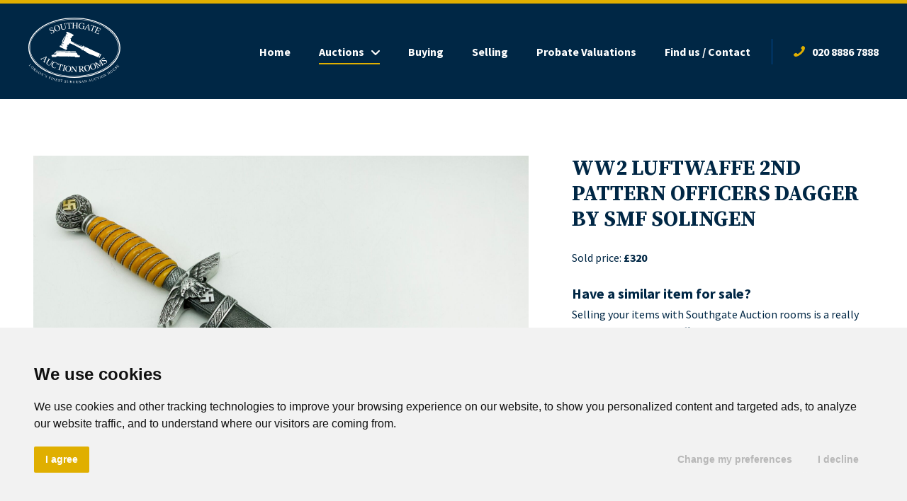

--- FILE ---
content_type: text/html; charset=UTF-8
request_url: https://www.southgateauctionrooms.com/auction-items/view/ww2-luftwaffe-2nd-pattern-officers-dagger-by-smf-solingen/
body_size: 14101
content:
<!DOCTYPE html>
<html lang="en" xml:lang="en" class="no-js">
<head>
<title>WW2 LUFTWAFFE 2ND PATTERN OFFICERS DAGGER BY SMF SOLINGEN - Southgate Auction Rooms</title>
<meta http-equiv="content-type" content="text/html; charset=UTF-8" />
<script type="text/javascript">
/* <![CDATA[ */
var gform;gform||(document.addEventListener("gform_main_scripts_loaded",function(){gform.scriptsLoaded=!0}),document.addEventListener("gform/theme/scripts_loaded",function(){gform.themeScriptsLoaded=!0}),window.addEventListener("DOMContentLoaded",function(){gform.domLoaded=!0}),gform={domLoaded:!1,scriptsLoaded:!1,themeScriptsLoaded:!1,isFormEditor:()=>"function"==typeof InitializeEditor,callIfLoaded:function(o){return!(!gform.domLoaded||!gform.scriptsLoaded||!gform.themeScriptsLoaded&&!gform.isFormEditor()||(gform.isFormEditor()&&console.warn("The use of gform.initializeOnLoaded() is deprecated in the form editor context and will be removed in Gravity Forms 3.1."),o(),0))},initializeOnLoaded:function(o){gform.callIfLoaded(o)||(document.addEventListener("gform_main_scripts_loaded",()=>{gform.scriptsLoaded=!0,gform.callIfLoaded(o)}),document.addEventListener("gform/theme/scripts_loaded",()=>{gform.themeScriptsLoaded=!0,gform.callIfLoaded(o)}),window.addEventListener("DOMContentLoaded",()=>{gform.domLoaded=!0,gform.callIfLoaded(o)}))},hooks:{action:{},filter:{}},addAction:function(o,r,e,t){gform.addHook("action",o,r,e,t)},addFilter:function(o,r,e,t){gform.addHook("filter",o,r,e,t)},doAction:function(o){gform.doHook("action",o,arguments)},applyFilters:function(o){return gform.doHook("filter",o,arguments)},removeAction:function(o,r){gform.removeHook("action",o,r)},removeFilter:function(o,r,e){gform.removeHook("filter",o,r,e)},addHook:function(o,r,e,t,n){null==gform.hooks[o][r]&&(gform.hooks[o][r]=[]);var d=gform.hooks[o][r];null==n&&(n=r+"_"+d.length),gform.hooks[o][r].push({tag:n,callable:e,priority:t=null==t?10:t})},doHook:function(r,o,e){var t;if(e=Array.prototype.slice.call(e,1),null!=gform.hooks[r][o]&&((o=gform.hooks[r][o]).sort(function(o,r){return o.priority-r.priority}),o.forEach(function(o){"function"!=typeof(t=o.callable)&&(t=window[t]),"action"==r?t.apply(null,e):e[0]=t.apply(null,e)})),"filter"==r)return e[0]},removeHook:function(o,r,t,n){var e;null!=gform.hooks[o][r]&&(e=(e=gform.hooks[o][r]).filter(function(o,r,e){return!!(null!=n&&n!=o.tag||null!=t&&t!=o.priority)}),gform.hooks[o][r]=e)}});
/* ]]> */
</script>

<meta http-equiv="content-language" content="en-gb" />
<meta charset="UTF-8" />
<meta http-equiv="X-UA-Compatible" content="IE=edge,chrome=1">
<meta name="language" content="en-gb" />
<meta name="viewport" content="width=device-width, initial-scale=1, maximum-scale=1, shrink-to-fit=no ,user-scalable=0" />
<link rel="preconnect" href="https://fonts.googleapis.com">
<link rel="preconnect" href="https://fonts.gstatic.com" crossorigin>
<link href="https://fonts.googleapis.com/css2?family=Source+Sans+Pro:ital,wght@0,200;0,300;0,400;0,600;0,700;0,900;1,200;1,300;1,400;1,600;1,700;1,900&family=Source+Serif+Pro:ital,wght@0,200;0,300;0,400;0,600;0,700;0,900;1,200;1,300;1,400;1,600;1,700;1,900&display=swap" rel="stylesheet">
<script type="text/javascript" src="https://www.freeprivacypolicy.com/public/cookie-consent/4.1.0/cookie-consent.js" charset="UTF-8"></script>
<script type="text/javascript" charset="UTF-8">document.addEventListener('DOMContentLoaded', function () { cookieconsent.run({"notice_banner_type":"simple","consent_type":"express","palette":"light","language":"en","page_load_consent_levels":["strictly-necessary"],"notice_banner_reject_button_hide":false,"preferences_center_close_button_hide":false,"page_refresh_confirmation_buttons":true,"website_name":"Southgate Auction Rooms","website_privacy_policy_url":"https://www.southgateauctionrooms.com/privacy/"});});</script>
<script type="text/javascript" src="https://cdn.jsdelivr.net/npm/js-cookie@3.0.5/dist/js.cookie.min.js"></script>
<link rel="stylesheet" type="text/css" media="all" href="https://www.southgateauctionrooms.com/wp-content/themes/sar/style.css">
<meta name='robots' content='index, follow, max-image-preview:large, max-snippet:-1, max-video-preview:-1' />

	<!-- This site is optimized with the Yoast SEO plugin v26.8 - https://yoast.com/product/yoast-seo-wordpress/ -->
	<link rel="canonical" href="https://www.southgateauctionrooms.com/auction-items/view/ww2-luftwaffe-2nd-pattern-officers-dagger-by-smf-solingen/" />
	<meta property="og:locale" content="en_GB" />
	<meta property="og:type" content="article" />
	<meta property="og:title" content="WW2 LUFTWAFFE 2ND PATTERN OFFICERS DAGGER BY SMF SOLINGEN - Southgate Auction Rooms" />
	<meta property="og:description" content="LOT31 WW2 LUFTWAFFE 2ND PATTERN OFFICERS DAGGER BY SMF SOLINGEN" />
	<meta property="og:url" content="https://www.southgateauctionrooms.com/auction-items/view/ww2-luftwaffe-2nd-pattern-officers-dagger-by-smf-solingen/" />
	<meta property="og:site_name" content="Southgate Auction Rooms" />
	<meta property="article:modified_time" content="2023-09-18T09:11:23+00:00" />
	<meta property="og:image" content="https://www.southgateauctionrooms.com/wp-content/uploads/2023/09/31-1-225x300.jpg" />
	<meta name="twitter:card" content="summary_large_image" />
	<meta name="twitter:label1" content="Estimated reading time" />
	<meta name="twitter:data1" content="1 minute" />
	<script type="application/ld+json" class="yoast-schema-graph">{"@context":"https://schema.org","@graph":[{"@type":"WebPage","@id":"https://www.southgateauctionrooms.com/auction-items/view/ww2-luftwaffe-2nd-pattern-officers-dagger-by-smf-solingen/","url":"https://www.southgateauctionrooms.com/auction-items/view/ww2-luftwaffe-2nd-pattern-officers-dagger-by-smf-solingen/","name":"WW2 LUFTWAFFE 2ND PATTERN OFFICERS DAGGER BY SMF SOLINGEN - Southgate Auction Rooms","isPartOf":{"@id":"https://www.southgateauctionrooms.com/#website"},"primaryImageOfPage":{"@id":"https://www.southgateauctionrooms.com/auction-items/view/ww2-luftwaffe-2nd-pattern-officers-dagger-by-smf-solingen/#primaryimage"},"image":{"@id":"https://www.southgateauctionrooms.com/auction-items/view/ww2-luftwaffe-2nd-pattern-officers-dagger-by-smf-solingen/#primaryimage"},"thumbnailUrl":"https://www.southgateauctionrooms.com/wp-content/uploads/2023/09/31-1-225x300.jpg","datePublished":"2023-09-15T18:03:57+00:00","dateModified":"2023-09-18T09:11:23+00:00","breadcrumb":{"@id":"https://www.southgateauctionrooms.com/auction-items/view/ww2-luftwaffe-2nd-pattern-officers-dagger-by-smf-solingen/#breadcrumb"},"inLanguage":"en-GB","potentialAction":[{"@type":"ReadAction","target":["https://www.southgateauctionrooms.com/auction-items/view/ww2-luftwaffe-2nd-pattern-officers-dagger-by-smf-solingen/"]}]},{"@type":"ImageObject","inLanguage":"en-GB","@id":"https://www.southgateauctionrooms.com/auction-items/view/ww2-luftwaffe-2nd-pattern-officers-dagger-by-smf-solingen/#primaryimage","url":"https://www.southgateauctionrooms.com/wp-content/uploads/2023/09/31-1.jpg","contentUrl":"https://www.southgateauctionrooms.com/wp-content/uploads/2023/09/31-1.jpg","width":1200,"height":1600},{"@type":"BreadcrumbList","@id":"https://www.southgateauctionrooms.com/auction-items/view/ww2-luftwaffe-2nd-pattern-officers-dagger-by-smf-solingen/#breadcrumb","itemListElement":[{"@type":"ListItem","position":1,"name":"Home","item":"https://www.southgateauctionrooms.com/"},{"@type":"ListItem","position":2,"name":"WW2 LUFTWAFFE 2ND PATTERN OFFICERS DAGGER BY SMF SOLINGEN"}]},{"@type":"WebSite","@id":"https://www.southgateauctionrooms.com/#website","url":"https://www.southgateauctionrooms.com/","name":"Southgate Auction Rooms","description":"","potentialAction":[{"@type":"SearchAction","target":{"@type":"EntryPoint","urlTemplate":"https://www.southgateauctionrooms.com/?s={search_term_string}"},"query-input":{"@type":"PropertyValueSpecification","valueRequired":true,"valueName":"search_term_string"}}],"inLanguage":"en-GB"}]}</script>
	<!-- / Yoast SEO plugin. -->


<link rel="alternate" title="oEmbed (JSON)" type="application/json+oembed" href="https://www.southgateauctionrooms.com/wp-json/oembed/1.0/embed?url=https%3A%2F%2Fwww.southgateauctionrooms.com%2Fauction-items%2Fview%2Fww2-luftwaffe-2nd-pattern-officers-dagger-by-smf-solingen%2F" />
<link rel="alternate" title="oEmbed (XML)" type="text/xml+oembed" href="https://www.southgateauctionrooms.com/wp-json/oembed/1.0/embed?url=https%3A%2F%2Fwww.southgateauctionrooms.com%2Fauction-items%2Fview%2Fww2-luftwaffe-2nd-pattern-officers-dagger-by-smf-solingen%2F&#038;format=xml" />
<style id='wp-img-auto-sizes-contain-inline-css' type='text/css'>
img:is([sizes=auto i],[sizes^="auto," i]){contain-intrinsic-size:3000px 1500px}
/*# sourceURL=wp-img-auto-sizes-contain-inline-css */
</style>

<style id='wp-emoji-styles-inline-css' type='text/css'>

	img.wp-smiley, img.emoji {
		display: inline !important;
		border: none !important;
		box-shadow: none !important;
		height: 1em !important;
		width: 1em !important;
		margin: 0 0.07em !important;
		vertical-align: -0.1em !important;
		background: none !important;
		padding: 0 !important;
	}
/*# sourceURL=wp-emoji-styles-inline-css */
</style>
<link rel='stylesheet' id='wp-block-library-css' href='https://www.southgateauctionrooms.com/wp-includes/css/dist/block-library/style.min.css?ver=6.9' type='text/css' media='all' />
<link rel='stylesheet' id='block-cognique-subscribe-css' href='https://www.southgateauctionrooms.com/wp-content/themes/sar/blocks/cognique-subscribe/block.css?ver=6.9' type='text/css' media='all' />
<link rel='stylesheet' id='flickity-css-css' href='https://www.southgateauctionrooms.com/wp-content/themes/sar/css/flickity.min.css?ver=6.9' type='text/css' media='all' />
<link rel='stylesheet' id='flickity-fade-css-css' href='https://www.southgateauctionrooms.com/wp-content/themes/sar/css/flickity-fade.css?ver=6.9' type='text/css' media='all' />
<link rel='stylesheet' id='easyzoom-css-css' href='https://www.southgateauctionrooms.com/wp-content/themes/sar/css/easyzoom.css?ver=6.9' type='text/css' media='all' />
<link rel='stylesheet' id='block-cognique-lot-details-css' href='https://www.southgateauctionrooms.com/wp-content/themes/sar/blocks/cognique-lot-details/block.css?ver=6.9' type='text/css' media='all' />
<style id='global-styles-inline-css' type='text/css'>
:root{--wp--preset--aspect-ratio--square: 1;--wp--preset--aspect-ratio--4-3: 4/3;--wp--preset--aspect-ratio--3-4: 3/4;--wp--preset--aspect-ratio--3-2: 3/2;--wp--preset--aspect-ratio--2-3: 2/3;--wp--preset--aspect-ratio--16-9: 16/9;--wp--preset--aspect-ratio--9-16: 9/16;--wp--preset--color--black: #000000;--wp--preset--color--cyan-bluish-gray: #abb8c3;--wp--preset--color--white: #ffffff;--wp--preset--color--pale-pink: #f78da7;--wp--preset--color--vivid-red: #cf2e2e;--wp--preset--color--luminous-vivid-orange: #ff6900;--wp--preset--color--luminous-vivid-amber: #fcb900;--wp--preset--color--light-green-cyan: #7bdcb5;--wp--preset--color--vivid-green-cyan: #00d084;--wp--preset--color--pale-cyan-blue: #8ed1fc;--wp--preset--color--vivid-cyan-blue: #0693e3;--wp--preset--color--vivid-purple: #9b51e0;--wp--preset--gradient--vivid-cyan-blue-to-vivid-purple: linear-gradient(135deg,rgb(6,147,227) 0%,rgb(155,81,224) 100%);--wp--preset--gradient--light-green-cyan-to-vivid-green-cyan: linear-gradient(135deg,rgb(122,220,180) 0%,rgb(0,208,130) 100%);--wp--preset--gradient--luminous-vivid-amber-to-luminous-vivid-orange: linear-gradient(135deg,rgb(252,185,0) 0%,rgb(255,105,0) 100%);--wp--preset--gradient--luminous-vivid-orange-to-vivid-red: linear-gradient(135deg,rgb(255,105,0) 0%,rgb(207,46,46) 100%);--wp--preset--gradient--very-light-gray-to-cyan-bluish-gray: linear-gradient(135deg,rgb(238,238,238) 0%,rgb(169,184,195) 100%);--wp--preset--gradient--cool-to-warm-spectrum: linear-gradient(135deg,rgb(74,234,220) 0%,rgb(151,120,209) 20%,rgb(207,42,186) 40%,rgb(238,44,130) 60%,rgb(251,105,98) 80%,rgb(254,248,76) 100%);--wp--preset--gradient--blush-light-purple: linear-gradient(135deg,rgb(255,206,236) 0%,rgb(152,150,240) 100%);--wp--preset--gradient--blush-bordeaux: linear-gradient(135deg,rgb(254,205,165) 0%,rgb(254,45,45) 50%,rgb(107,0,62) 100%);--wp--preset--gradient--luminous-dusk: linear-gradient(135deg,rgb(255,203,112) 0%,rgb(199,81,192) 50%,rgb(65,88,208) 100%);--wp--preset--gradient--pale-ocean: linear-gradient(135deg,rgb(255,245,203) 0%,rgb(182,227,212) 50%,rgb(51,167,181) 100%);--wp--preset--gradient--electric-grass: linear-gradient(135deg,rgb(202,248,128) 0%,rgb(113,206,126) 100%);--wp--preset--gradient--midnight: linear-gradient(135deg,rgb(2,3,129) 0%,rgb(40,116,252) 100%);--wp--preset--font-size--small: 13px;--wp--preset--font-size--medium: 20px;--wp--preset--font-size--large: 36px;--wp--preset--font-size--x-large: 42px;--wp--preset--spacing--20: 0.44rem;--wp--preset--spacing--30: 0.67rem;--wp--preset--spacing--40: 1rem;--wp--preset--spacing--50: 1.5rem;--wp--preset--spacing--60: 2.25rem;--wp--preset--spacing--70: 3.38rem;--wp--preset--spacing--80: 5.06rem;--wp--preset--shadow--natural: 6px 6px 9px rgba(0, 0, 0, 0.2);--wp--preset--shadow--deep: 12px 12px 50px rgba(0, 0, 0, 0.4);--wp--preset--shadow--sharp: 6px 6px 0px rgba(0, 0, 0, 0.2);--wp--preset--shadow--outlined: 6px 6px 0px -3px rgb(255, 255, 255), 6px 6px rgb(0, 0, 0);--wp--preset--shadow--crisp: 6px 6px 0px rgb(0, 0, 0);}:where(.is-layout-flex){gap: 0.5em;}:where(.is-layout-grid){gap: 0.5em;}body .is-layout-flex{display: flex;}.is-layout-flex{flex-wrap: wrap;align-items: center;}.is-layout-flex > :is(*, div){margin: 0;}body .is-layout-grid{display: grid;}.is-layout-grid > :is(*, div){margin: 0;}:where(.wp-block-columns.is-layout-flex){gap: 2em;}:where(.wp-block-columns.is-layout-grid){gap: 2em;}:where(.wp-block-post-template.is-layout-flex){gap: 1.25em;}:where(.wp-block-post-template.is-layout-grid){gap: 1.25em;}.has-black-color{color: var(--wp--preset--color--black) !important;}.has-cyan-bluish-gray-color{color: var(--wp--preset--color--cyan-bluish-gray) !important;}.has-white-color{color: var(--wp--preset--color--white) !important;}.has-pale-pink-color{color: var(--wp--preset--color--pale-pink) !important;}.has-vivid-red-color{color: var(--wp--preset--color--vivid-red) !important;}.has-luminous-vivid-orange-color{color: var(--wp--preset--color--luminous-vivid-orange) !important;}.has-luminous-vivid-amber-color{color: var(--wp--preset--color--luminous-vivid-amber) !important;}.has-light-green-cyan-color{color: var(--wp--preset--color--light-green-cyan) !important;}.has-vivid-green-cyan-color{color: var(--wp--preset--color--vivid-green-cyan) !important;}.has-pale-cyan-blue-color{color: var(--wp--preset--color--pale-cyan-blue) !important;}.has-vivid-cyan-blue-color{color: var(--wp--preset--color--vivid-cyan-blue) !important;}.has-vivid-purple-color{color: var(--wp--preset--color--vivid-purple) !important;}.has-black-background-color{background-color: var(--wp--preset--color--black) !important;}.has-cyan-bluish-gray-background-color{background-color: var(--wp--preset--color--cyan-bluish-gray) !important;}.has-white-background-color{background-color: var(--wp--preset--color--white) !important;}.has-pale-pink-background-color{background-color: var(--wp--preset--color--pale-pink) !important;}.has-vivid-red-background-color{background-color: var(--wp--preset--color--vivid-red) !important;}.has-luminous-vivid-orange-background-color{background-color: var(--wp--preset--color--luminous-vivid-orange) !important;}.has-luminous-vivid-amber-background-color{background-color: var(--wp--preset--color--luminous-vivid-amber) !important;}.has-light-green-cyan-background-color{background-color: var(--wp--preset--color--light-green-cyan) !important;}.has-vivid-green-cyan-background-color{background-color: var(--wp--preset--color--vivid-green-cyan) !important;}.has-pale-cyan-blue-background-color{background-color: var(--wp--preset--color--pale-cyan-blue) !important;}.has-vivid-cyan-blue-background-color{background-color: var(--wp--preset--color--vivid-cyan-blue) !important;}.has-vivid-purple-background-color{background-color: var(--wp--preset--color--vivid-purple) !important;}.has-black-border-color{border-color: var(--wp--preset--color--black) !important;}.has-cyan-bluish-gray-border-color{border-color: var(--wp--preset--color--cyan-bluish-gray) !important;}.has-white-border-color{border-color: var(--wp--preset--color--white) !important;}.has-pale-pink-border-color{border-color: var(--wp--preset--color--pale-pink) !important;}.has-vivid-red-border-color{border-color: var(--wp--preset--color--vivid-red) !important;}.has-luminous-vivid-orange-border-color{border-color: var(--wp--preset--color--luminous-vivid-orange) !important;}.has-luminous-vivid-amber-border-color{border-color: var(--wp--preset--color--luminous-vivid-amber) !important;}.has-light-green-cyan-border-color{border-color: var(--wp--preset--color--light-green-cyan) !important;}.has-vivid-green-cyan-border-color{border-color: var(--wp--preset--color--vivid-green-cyan) !important;}.has-pale-cyan-blue-border-color{border-color: var(--wp--preset--color--pale-cyan-blue) !important;}.has-vivid-cyan-blue-border-color{border-color: var(--wp--preset--color--vivid-cyan-blue) !important;}.has-vivid-purple-border-color{border-color: var(--wp--preset--color--vivid-purple) !important;}.has-vivid-cyan-blue-to-vivid-purple-gradient-background{background: var(--wp--preset--gradient--vivid-cyan-blue-to-vivid-purple) !important;}.has-light-green-cyan-to-vivid-green-cyan-gradient-background{background: var(--wp--preset--gradient--light-green-cyan-to-vivid-green-cyan) !important;}.has-luminous-vivid-amber-to-luminous-vivid-orange-gradient-background{background: var(--wp--preset--gradient--luminous-vivid-amber-to-luminous-vivid-orange) !important;}.has-luminous-vivid-orange-to-vivid-red-gradient-background{background: var(--wp--preset--gradient--luminous-vivid-orange-to-vivid-red) !important;}.has-very-light-gray-to-cyan-bluish-gray-gradient-background{background: var(--wp--preset--gradient--very-light-gray-to-cyan-bluish-gray) !important;}.has-cool-to-warm-spectrum-gradient-background{background: var(--wp--preset--gradient--cool-to-warm-spectrum) !important;}.has-blush-light-purple-gradient-background{background: var(--wp--preset--gradient--blush-light-purple) !important;}.has-blush-bordeaux-gradient-background{background: var(--wp--preset--gradient--blush-bordeaux) !important;}.has-luminous-dusk-gradient-background{background: var(--wp--preset--gradient--luminous-dusk) !important;}.has-pale-ocean-gradient-background{background: var(--wp--preset--gradient--pale-ocean) !important;}.has-electric-grass-gradient-background{background: var(--wp--preset--gradient--electric-grass) !important;}.has-midnight-gradient-background{background: var(--wp--preset--gradient--midnight) !important;}.has-small-font-size{font-size: var(--wp--preset--font-size--small) !important;}.has-medium-font-size{font-size: var(--wp--preset--font-size--medium) !important;}.has-large-font-size{font-size: var(--wp--preset--font-size--large) !important;}.has-x-large-font-size{font-size: var(--wp--preset--font-size--x-large) !important;}
/*# sourceURL=global-styles-inline-css */
</style>

<style id='classic-theme-styles-inline-css' type='text/css'>
/*! This file is auto-generated */
.wp-block-button__link{color:#fff;background-color:#32373c;border-radius:9999px;box-shadow:none;text-decoration:none;padding:calc(.667em + 2px) calc(1.333em + 2px);font-size:1.125em}.wp-block-file__button{background:#32373c;color:#fff;text-decoration:none}
/*# sourceURL=/wp-includes/css/classic-themes.min.css */
</style>
<script type="text/javascript" src="https://www.southgateauctionrooms.com/wp-includes/js/jquery/jquery.min.js?ver=3.7.1" id="jquery-core-js"></script>
<script type="text/javascript" src="https://www.southgateauctionrooms.com/wp-includes/js/jquery/jquery-migrate.min.js?ver=3.4.1" id="jquery-migrate-js"></script>
<link rel="https://api.w.org/" href="https://www.southgateauctionrooms.com/wp-json/" /><link rel="EditURI" type="application/rsd+xml" title="RSD" href="https://www.southgateauctionrooms.com/xmlrpc.php?rsd" />
<meta name="generator" content="WordPress 6.9" />
<link rel='shortlink' href='https://www.southgateauctionrooms.com/?p=100796' />
<link rel="stylesheet" type="text/css" media="all" href="https://www.southgateauctionrooms.com/wp-content/themes/sar/css/gravity.css">
<!-- Google Tag Manager -->
<script>(function(w,d,s,l,i){w[l]=w[l]||[];w[l].push({'gtm.start':
new Date().getTime(),event:'gtm.js'});var f=d.getElementsByTagName(s)[0],
j=d.createElement(s),dl=l!='dataLayer'?'&l='+l:'';j.async=true;j.src=
'https://www.googletagmanager.com/gtm.js?id='+i+dl;f.parentNode.insertBefore(j,f);
})(window,document,'script','dataLayer','GTM-K8NGCGV');</script>
<!-- End Google Tag Manager -->
<link rel='stylesheet' id='gform_basic-css' href='https://www.southgateauctionrooms.com/wp-content/plugins/gravityforms/assets/css/dist/basic.min.css?ver=2.9.25' type='text/css' media='all' />
</head>
<body class="wp-singular lot-template-default single single-lot postid-100796 wp-theme-sar lot-status-2">

<div style="display: none;" id="loader-wrapper" role="alert"><div id="loader"><img src="https://www.southgateauctionrooms.com/wp-content/themes/sar/images/logo.svg" alt="Southgate Auction Rooms" title="Southgate Auction Rooms" /></div></div>

<div id="ajax-wrapper" role="alert"><div id="ajax"><img src="https://www.southgateauctionrooms.com/wp-content/themes/sar/images/ajax-loader.svg" alt="Southgate Auction Rooms" title="Southgate Auction Rooms" /></div></div>

<div class="header-full-width" role="navigation">

    <div class="header-full-width-inner">

        <div class="container">

            <div class="header">

                <div class="header-logo"><a href="/" title="Southgate Auction Rooms"><img src="https://www.southgateauctionrooms.com/wp-content/themes/sar/images/logo.svg" alt="Southgate Auction Rooms" title="Southgate Auction Rooms" /></a></div>

                <div class="header-right">

                    <div class="header-right-inner">

                        <div id="headernavigation" class="header-navigation"><ul id="menu-header" class="navigation-list"><li id="menu-item-3005" class="menu-item menu-item-type-post_type menu-item-object-page menu-item-home menu-item-3005"><a href="https://www.southgateauctionrooms.com/">Home</a></li><li id="menu-item-83579" class="menu-item menu-item-type-post_type menu-item-object-page menu-item-has-children menu-item-83579"><a href="https://www.southgateauctionrooms.com/upcoming-auctions/">Auctions</a><ul class="sub-menu"><li id="menu-item-3162" class="menu-item menu-item-type-post_type menu-item-object-page menu-item-3162"><a href="https://www.southgateauctionrooms.com/upcoming-auctions/">Upcoming Auctions</a></li><li id="menu-item-90362" class="menu-item menu-item-type-post_type menu-item-object-page menu-item-90362"><a href="https://www.southgateauctionrooms.com/last-auction/">Last Auction Results</a></li><li id="menu-item-3264" class="menu-item menu-item-type-post_type menu-item-object-page menu-item-3264"><a href="https://www.southgateauctionrooms.com/sold-items/">Sold Items</a></li></ul></li><li id="menu-item-3318" class="menu-item menu-item-type-post_type menu-item-object-page menu-item-3318"><a href="https://www.southgateauctionrooms.com/buying/">Buying</a></li><li id="menu-item-3344" class="menu-item menu-item-type-post_type menu-item-object-page menu-item-3344"><a href="https://www.southgateauctionrooms.com/selling/">Selling</a></li><li id="menu-item-210842" class="menu-item menu-item-type-post_type menu-item-object-page menu-item-210842"><a href="https://www.southgateauctionrooms.com/probate-valuations/">Probate Valuations</a></li><li id="menu-item-3377" class="menu-item menu-item-type-post_type menu-item-object-page menu-item-3377"><a href="https://www.southgateauctionrooms.com/contact/">Find us / Contact</a></li><li id="menu-item-3006" class="telephone mobile-hide menu-item menu-item-type-custom menu-item-object-custom menu-item-3006"><a target="_blank" href="tel:02088867888">020 8886 7888</a></li></ul></div>
                        <div class="header-hamburger"><a id="mobile-menu" href="#" aria-label="Hamburger Menu"><span class="lines"></span><span class="text">Menu</span></a></div>

                    </div>

                </div>

            </div>

        </div>

    </div>

</div>
<div id="maincontent" class="main-content" role="main"><script type="text/javascript">jQuery(document ).ready(function() {jQuery("#add_to_watchlist").on("click",function() {var data = {"action": "ajax_add_auction_alert","lot_id": 100796,"security": "92d8458ea4"};jQuery.ajax({type: "POST",url: "https://www.southgateauctionrooms.com/wp-admin/admin-ajax.php",data: data,dataType: "json",success: function(response) {status = response.status;if (status == 1) {window.location.href = response.redirect;} else {jQuery(".lot-details-message").css("display","block");jQuery(".lot-details-message").html(response.message);jQuery("#link_add_to_watchlist").css("display","none");jQuery("#link_remove_from_watchlist").css("display","block");}},error: function(error) {}});return false;});jQuery("#remove_from_watchlist").on("click",function() {var data = {"action": "ajax_remove_auction_alert","lot_id": 100796,"security": "92d8458ea4"};jQuery.ajax({type: "POST",url: "https://www.southgateauctionrooms.com/wp-admin/admin-ajax.php",data: data,dataType: "json",success: function(response) {status = response.status;if (status == 1) {window.location.href = response.redirect;} else {jQuery(".lot-details-message").css("display","block");jQuery(".lot-details-message").html(response.message);jQuery("#link_add_to_watchlist").css("display","block");jQuery("#link_remove_from_watchlist").css("display","none");}},error: function(error) {}});return false;});});</script><div id="block_0f09e6237af16fa64fb918b4fd3403d5" class="content-full-width wpblock lot-details-block lot-sold-1 lot-status-2 lot-id-100796 padding-top-80 padding-bottom-120 "><div class="container"><div class="content"><div class="columns"><div class="column fiUp"><div class="gallery count-6"><div class="main-carousel"><div class="carousel-cell"><div class="easyzoom easyzoom--overlay"><a href="https://www.southgateauctionrooms.com/wp-content/uploads/2023/09/2023-09-15-31.1.jpg"><img src="https://www.southgateauctionrooms.com/wp-content/uploads/2023/09/2023-09-15-31.1.jpg" alt="" /></a></div></div><div class="carousel-cell"><div class="easyzoom easyzoom--overlay"><a href="https://www.southgateauctionrooms.com/wp-content/uploads/2023/09/2023-09-15-31.2.jpg"><img src="https://www.southgateauctionrooms.com/wp-content/uploads/2023/09/2023-09-15-31.2.jpg" alt="" /></a></div></div><div class="carousel-cell"><div class="easyzoom easyzoom--overlay"><a href="https://www.southgateauctionrooms.com/wp-content/uploads/2023/09/2023-09-15-31.3.jpg"><img src="https://www.southgateauctionrooms.com/wp-content/uploads/2023/09/2023-09-15-31.3.jpg" alt="" /></a></div></div><div class="carousel-cell"><div class="easyzoom easyzoom--overlay"><a href="https://www.southgateauctionrooms.com/wp-content/uploads/2023/09/31-1.jpg"><img src="https://www.southgateauctionrooms.com/wp-content/uploads/2023/09/31-1.jpg.webp" alt="" /></a></div></div><div class="carousel-cell"><div class="easyzoom easyzoom--overlay"><a href="https://www.southgateauctionrooms.com/wp-content/uploads/2023/09/31-2.jpg"><img src="https://www.southgateauctionrooms.com/wp-content/uploads/2023/09/31-2.jpg.webp" alt="" /></a></div></div><div class="carousel-cell"><div class="easyzoom easyzoom--overlay"><a href="https://www.southgateauctionrooms.com/wp-content/uploads/2023/09/31-3.jpg"><img src="https://www.southgateauctionrooms.com/wp-content/uploads/2023/09/31-3.jpg.webp" alt="" /></a></div></div></div><div class="thumbnail-carousel"><div class="carousel-cell"><img src="https://www.southgateauctionrooms.com/wp-content/uploads/2023/09/2023-09-15-31.1-289x289.jpg" alt="" /></div><div class="carousel-cell"><img src="https://www.southgateauctionrooms.com/wp-content/uploads/2023/09/2023-09-15-31.2-289x289.jpg" alt="" /></div><div class="carousel-cell"><img src="https://www.southgateauctionrooms.com/wp-content/uploads/2023/09/2023-09-15-31.3-289x289.jpg" alt="" /></div><div class="carousel-cell"><img src="https://www.southgateauctionrooms.com/wp-content/uploads/2023/09/31-1-289x289.jpg.webp" alt="" /></div><div class="carousel-cell"><img src="https://www.southgateauctionrooms.com/wp-content/uploads/2023/09/31-2-289x289.jpg.webp" alt="" /></div><div class="carousel-cell"><img src="https://www.southgateauctionrooms.com/wp-content/uploads/2023/09/31-3-289x289.jpg.webp" alt="" /></div></div></div></div><div class="column fiUp"><div class="lot-details-message" style="display: none;">Message</div><h1 class="small">WW2 LUFTWAFFE 2ND PATTERN OFFICERS DAGGER BY SMF SOLINGEN</h1><p class="padding-bottom-0">Sold price: <strong>£320</strong></p><p></p><h4>Have a similar item for sale?</h4><p class="padding-bottom-10">Selling your items with Southgate Auction rooms is a really easy process. We also offer free valuations.</p><p><a href="/selling/" class="button small">Sell your items</a></p><div class="lot-details-meta-share"><p class="lot-details-meta-share-title">Share:</p><script type="text/javascript" src="https://platform-api.sharethis.com/js/sharethis.js#property=64836cf7e58f550012eaa06e&product=sop" async="async"></script><div class="sharethis-inline-share-buttons"></div></div></div></div></div></div></div><div style="display:none;" id="lot_contact" class="modal form-modal"><h2>Ask a question about this lot</h2>    <script type="text/javascript">
        jQuery(document).on('gform_post_render', function(){
            jQuery(".gf_readonly input").attr("readonly","readonly");
        });
    </script>
    
                <div class='gf_browser_chrome gform_wrapper gravity-theme gform-theme--no-framework' data-form-theme='gravity-theme' data-form-index='0' id='gform_wrapper_9' ><div id='gf_9' class='gform_anchor' tabindex='-1'></div>
                        <div class='gform_heading'>
							<p class='gform_required_legend'>&quot;<span class="gfield_required gfield_required_asterisk">*</span>&quot; indicates required fields</p>
                        </div><form method='post' enctype='multipart/form-data' target='gform_ajax_frame_9' id='gform_9'  action='/auction-items/view/ww2-luftwaffe-2nd-pattern-officers-dagger-by-smf-solingen/#gf_9' data-formid='9' novalidate>
                        <div class='gform-body gform_body'><div id='gform_fields_9' class='gform_fields top_label form_sublabel_below description_below validation_below'><div id="field_9_10" class="gfield gfield--type-honeypot gform_validation_container field_sublabel_below gfield--has-description field_description_below field_validation_below gfield_visibility_visible"  ><label class='gfield_label gform-field-label' for='input_9_10'>URL</label><div class='ginput_container'><input name='input_10' id='input_9_10' type='text' value='' autocomplete='new-password'/></div><div class='gfield_description' id='gfield_description_9_10'>This field is for validation purposes and should be left unchanged.</div></div><div id="field_9_1" class="gfield gfield--type-text gf_readonly gfield_contains_required field_sublabel_below gfield--no-description field_description_below field_validation_below gfield_visibility_visible"  ><label class='gfield_label gform-field-label' for='input_9_1'>Lot Item<span class="gfield_required"><span class="gfield_required gfield_required_asterisk">*</span></span></label><div class='ginput_container ginput_container_text'><input name='input_1' id='input_9_1' type='text' value='WW2 LUFTWAFFE 2ND PATTERN OFFICERS DAGGER BY SMF SOLINGEN' class='large'   tabindex='150'  aria-required="true" aria-invalid="false"   /></div></div><div id="field_9_9" class="gfield gfield--type-hidden gfield--width-full gform_hidden field_sublabel_below gfield--no-description field_description_below field_validation_below gfield_visibility_visible"  ><div class='ginput_container ginput_container_text'><input name='input_9' id='input_9_9' type='hidden' class='gform_hidden'  aria-invalid="false" value='31' /></div></div><div id="field_9_4" class="gfield gfield--type-email gfield--width-full gfield_contains_required field_sublabel_below gfield--no-description field_description_below field_validation_below gfield_visibility_visible"  ><label class='gfield_label gform-field-label' for='input_9_4'>Email<span class="gfield_required"><span class="gfield_required gfield_required_asterisk">*</span></span></label><div class='ginput_container ginput_container_email'>
                            <input name='input_4' id='input_9_4' type='email' value='' class='large' tabindex='151'   aria-required="true" aria-invalid="false"  />
                        </div></div><div id="field_9_3" class="gfield gfield--type-text gfield--width-full gfield_contains_required field_sublabel_below gfield--no-description field_description_below field_validation_below gfield_visibility_visible"  ><label class='gfield_label gform-field-label' for='input_9_3'>Telephone<span class="gfield_required"><span class="gfield_required gfield_required_asterisk">*</span></span></label><div class='ginput_container ginput_container_text'><input name='input_3' id='input_9_3' type='text' value='' class='large'   tabindex='152'  aria-required="true" aria-invalid="false"   /></div></div><div id="field_9_5" class="gfield gfield--type-textarea gfield--width-full gfield_contains_required field_sublabel_below gfield--no-description field_description_below field_validation_below gfield_visibility_visible"  ><label class='gfield_label gform-field-label' for='input_9_5'>Message<span class="gfield_required"><span class="gfield_required gfield_required_asterisk">*</span></span></label><div class='ginput_container ginput_container_textarea'><textarea name='input_5' id='input_9_5' class='textarea large' tabindex='153'    aria-required="true" aria-invalid="false"   rows='10' cols='50'></textarea></div></div><div id="field_9_8" class="gfield gfield--type-captcha gfield--width-full field_sublabel_below gfield--no-description field_description_below hidden_label field_validation_below gfield_visibility_visible"  ><label class='gfield_label gform-field-label' for='input_9_8'>CAPTCHA</label><div id='input_9_8' class='ginput_container ginput_recaptcha' data-sitekey='6LfVI3EnAAAAAKjSpxwM2E_sUPY7SiY8LSY-tMgO'  data-theme='light' data-tabindex='-1' data-size='invisible' data-badge='bottomright'></div></div></div></div>
        <div class='gform-footer gform_footer top_label'> <input type='submit' id='gform_submit_button_9' class='gform_button button' onclick='gform.submission.handleButtonClick(this);' data-submission-type='submit' value='Send Message' tabindex='154' /> <input type='hidden' name='gform_ajax' value='form_id=9&amp;title=&amp;description=&amp;tabindex=150&amp;theme=gravity-theme&amp;styles=[]&amp;hash=6de0102168a7a084ea6e4ac96736082b' />
            <input type='hidden' class='gform_hidden' name='gform_submission_method' data-js='gform_submission_method_9' value='iframe' />
            <input type='hidden' class='gform_hidden' name='gform_theme' data-js='gform_theme_9' id='gform_theme_9' value='gravity-theme' />
            <input type='hidden' class='gform_hidden' name='gform_style_settings' data-js='gform_style_settings_9' id='gform_style_settings_9' value='[]' />
            <input type='hidden' class='gform_hidden' name='is_submit_9' value='1' />
            <input type='hidden' class='gform_hidden' name='gform_submit' value='9' />
            
            <input type='hidden' class='gform_hidden' name='gform_unique_id' value='' />
            <input type='hidden' class='gform_hidden' name='state_9' value='WyJbXSIsIjMxZTM1MWQxZjk3OGFmZWRhOWFiYzk1YzgxN2I4MjQzIl0=' />
            <input type='hidden' autocomplete='off' class='gform_hidden' name='gform_target_page_number_9' id='gform_target_page_number_9' value='0' />
            <input type='hidden' autocomplete='off' class='gform_hidden' name='gform_source_page_number_9' id='gform_source_page_number_9' value='1' />
            <input type='hidden' name='gform_field_values' value='lot_item=WW2+LUFTWAFFE+2ND+PATTERN+OFFICERS+DAGGER+BY+SMF+SOLINGEN&amp;lot_number=31' />
            
        </div>
                        </form>
                        </div>
		                <iframe style='display:none;width:0px;height:0px;' src='about:blank' name='gform_ajax_frame_9' id='gform_ajax_frame_9' title='This iframe contains the logic required to handle Ajax powered Gravity Forms.'></iframe>
		                <script type="text/javascript">
/* <![CDATA[ */
 gform.initializeOnLoaded( function() {gformInitSpinner( 9, 'https://www.southgateauctionrooms.com/wp-content/plugins/gravityforms/images/spinner.svg', true );jQuery('#gform_ajax_frame_9').on('load',function(){var contents = jQuery(this).contents().find('*').html();var is_postback = contents.indexOf('GF_AJAX_POSTBACK') >= 0;if(!is_postback){return;}var form_content = jQuery(this).contents().find('#gform_wrapper_9');var is_confirmation = jQuery(this).contents().find('#gform_confirmation_wrapper_9').length > 0;var is_redirect = contents.indexOf('gformRedirect(){') >= 0;var is_form = form_content.length > 0 && ! is_redirect && ! is_confirmation;var mt = parseInt(jQuery('html').css('margin-top'), 10) + parseInt(jQuery('body').css('margin-top'), 10) + 100;if(is_form){jQuery('#gform_wrapper_9').html(form_content.html());if(form_content.hasClass('gform_validation_error')){jQuery('#gform_wrapper_9').addClass('gform_validation_error');} else {jQuery('#gform_wrapper_9').removeClass('gform_validation_error');}setTimeout( function() { /* delay the scroll by 50 milliseconds to fix a bug in chrome */ jQuery(document).scrollTop(jQuery('#gform_wrapper_9').offset().top - mt); }, 50 );if(window['gformInitDatepicker']) {gformInitDatepicker();}if(window['gformInitPriceFields']) {gformInitPriceFields();}var current_page = jQuery('#gform_source_page_number_9').val();gformInitSpinner( 9, 'https://www.southgateauctionrooms.com/wp-content/plugins/gravityforms/images/spinner.svg', true );jQuery(document).trigger('gform_page_loaded', [9, current_page]);window['gf_submitting_9'] = false;}else if(!is_redirect){var confirmation_content = jQuery(this).contents().find('.GF_AJAX_POSTBACK').html();if(!confirmation_content){confirmation_content = contents;}jQuery('#gform_wrapper_9').replaceWith(confirmation_content);jQuery(document).scrollTop(jQuery('#gf_9').offset().top - mt);jQuery(document).trigger('gform_confirmation_loaded', [9]);window['gf_submitting_9'] = false;wp.a11y.speak(jQuery('#gform_confirmation_message_9').text());}else{jQuery('#gform_9').append(contents);if(window['gformRedirect']) {gformRedirect();}}jQuery(document).trigger("gform_pre_post_render", [{ formId: "9", currentPage: "current_page", abort: function() { this.preventDefault(); } }]);        if (event && event.defaultPrevented) {                return;        }        const gformWrapperDiv = document.getElementById( "gform_wrapper_9" );        if ( gformWrapperDiv ) {            const visibilitySpan = document.createElement( "span" );            visibilitySpan.id = "gform_visibility_test_9";            gformWrapperDiv.insertAdjacentElement( "afterend", visibilitySpan );        }        const visibilityTestDiv = document.getElementById( "gform_visibility_test_9" );        let postRenderFired = false;        function triggerPostRender() {            if ( postRenderFired ) {                return;            }            postRenderFired = true;            gform.core.triggerPostRenderEvents( 9, current_page );            if ( visibilityTestDiv ) {                visibilityTestDiv.parentNode.removeChild( visibilityTestDiv );            }        }        function debounce( func, wait, immediate ) {            var timeout;            return function() {                var context = this, args = arguments;                var later = function() {                    timeout = null;                    if ( !immediate ) func.apply( context, args );                };                var callNow = immediate && !timeout;                clearTimeout( timeout );                timeout = setTimeout( later, wait );                if ( callNow ) func.apply( context, args );            };        }        const debouncedTriggerPostRender = debounce( function() {            triggerPostRender();        }, 200 );        if ( visibilityTestDiv && visibilityTestDiv.offsetParent === null ) {            const observer = new MutationObserver( ( mutations ) => {                mutations.forEach( ( mutation ) => {                    if ( mutation.type === 'attributes' && visibilityTestDiv.offsetParent !== null ) {                        debouncedTriggerPostRender();                        observer.disconnect();                    }                });            });            observer.observe( document.body, {                attributes: true,                childList: false,                subtree: true,                attributeFilter: [ 'style', 'class' ],            });        } else {            triggerPostRender();        }    } );} ); 
/* ]]> */
</script>
</div><div id="block_e46ca8bf0d086dbc7af5e7af04a9ddb5" class="content-full-width wpblock subscribe-block padding-top-100 padding-bottom-100 "><div class="container"><div class="content"><div class="columns"><div class="column fiUp"><h4>Free weekly catalogue</h4><p>Subscribe to our newsletter and get our free catalogue sent to your inbox every week.</p>
                <div class='gf_browser_chrome gform_wrapper gravity-theme gform-theme--no-framework' data-form-theme='gravity-theme' data-form-index='0' id='gform_wrapper_6' ><div id='gf_6' class='gform_anchor' tabindex='-1'></div>
                        <div class='gform_heading'>
							<p class='gform_required_legend'>&quot;<span class="gfield_required gfield_required_asterisk">*</span>&quot; indicates required fields</p>
                        </div><form method='post' enctype='multipart/form-data' target='gform_ajax_frame_6' id='gform_6'  action='/auction-items/view/ww2-luftwaffe-2nd-pattern-officers-dagger-by-smf-solingen/#gf_6' data-formid='6' novalidate>
                        <div class='gform-body gform_body'><div id='gform_fields_6' class='gform_fields top_label form_sublabel_below description_below validation_below'><div id="field_6_5" class="gfield gfield--type-honeypot gform_validation_container field_sublabel_below gfield--has-description field_description_below field_validation_below gfield_visibility_visible"  ><label class='gfield_label gform-field-label' for='input_6_5'>Instagram</label><div class='ginput_container'><input name='input_5' id='input_6_5' type='text' value='' autocomplete='new-password'/></div><div class='gfield_description' id='gfield_description_6_5'>This field is for validation purposes and should be left unchanged.</div></div><div id="field_6_1" class="gfield gfield--type-text gfield_contains_required field_sublabel_below gfield--no-description field_description_below hidden_label field_validation_below gfield_visibility_visible"  ><label class='gfield_label gform-field-label' for='input_6_1'>Name<span class="gfield_required"><span class="gfield_required gfield_required_asterisk">*</span></span></label><div class='ginput_container ginput_container_text'><input name='input_1' id='input_6_1' type='text' value='' class='large'   tabindex='100' placeholder='Name...' aria-required="true" aria-invalid="false"   /></div></div><div id="field_6_4" class="gfield gfield--type-email gfield--width-full gfield_contains_required field_sublabel_below gfield--no-description field_description_below hidden_label field_validation_below gfield_visibility_visible"  ><label class='gfield_label gform-field-label' for='input_6_4'>Email<span class="gfield_required"><span class="gfield_required gfield_required_asterisk">*</span></span></label><div class='ginput_container ginput_container_email'>
                            <input name='input_4' id='input_6_4' type='email' value='' class='large' tabindex='101'  placeholder='Email...' aria-required="true" aria-invalid="false"  />
                        </div></div></div></div>
        <div class='gform-footer gform_footer top_label'> <input type='submit' id='gform_submit_button_6' class='gform_button button' onclick='gform.submission.handleButtonClick(this);' data-submission-type='submit' value='Subscribe' tabindex='102' /> <input type='hidden' name='gform_ajax' value='form_id=6&amp;title=&amp;description=&amp;tabindex=100&amp;theme=gravity-theme&amp;styles=[]&amp;hash=3cc2e91d1e4957a2abc00415e50e3e88' />
            <input type='hidden' class='gform_hidden' name='gform_submission_method' data-js='gform_submission_method_6' value='iframe' />
            <input type='hidden' class='gform_hidden' name='gform_theme' data-js='gform_theme_6' id='gform_theme_6' value='gravity-theme' />
            <input type='hidden' class='gform_hidden' name='gform_style_settings' data-js='gform_style_settings_6' id='gform_style_settings_6' value='[]' />
            <input type='hidden' class='gform_hidden' name='is_submit_6' value='1' />
            <input type='hidden' class='gform_hidden' name='gform_submit' value='6' />
            
            <input type='hidden' class='gform_hidden' name='gform_unique_id' value='' />
            <input type='hidden' class='gform_hidden' name='state_6' value='WyJbXSIsIjMxZTM1MWQxZjk3OGFmZWRhOWFiYzk1YzgxN2I4MjQzIl0=' />
            <input type='hidden' autocomplete='off' class='gform_hidden' name='gform_target_page_number_6' id='gform_target_page_number_6' value='0' />
            <input type='hidden' autocomplete='off' class='gform_hidden' name='gform_source_page_number_6' id='gform_source_page_number_6' value='1' />
            <input type='hidden' name='gform_field_values' value='' />
            
        </div>
                        </form>
                        </div>
		                <iframe style='display:none;width:0px;height:0px;' src='about:blank' name='gform_ajax_frame_6' id='gform_ajax_frame_6' title='This iframe contains the logic required to handle Ajax powered Gravity Forms.'></iframe>
		                <script type="text/javascript">
/* <![CDATA[ */
 gform.initializeOnLoaded( function() {gformInitSpinner( 6, 'https://www.southgateauctionrooms.com/wp-content/plugins/gravityforms/images/spinner.svg', true );jQuery('#gform_ajax_frame_6').on('load',function(){var contents = jQuery(this).contents().find('*').html();var is_postback = contents.indexOf('GF_AJAX_POSTBACK') >= 0;if(!is_postback){return;}var form_content = jQuery(this).contents().find('#gform_wrapper_6');var is_confirmation = jQuery(this).contents().find('#gform_confirmation_wrapper_6').length > 0;var is_redirect = contents.indexOf('gformRedirect(){') >= 0;var is_form = form_content.length > 0 && ! is_redirect && ! is_confirmation;var mt = parseInt(jQuery('html').css('margin-top'), 10) + parseInt(jQuery('body').css('margin-top'), 10) + 100;if(is_form){jQuery('#gform_wrapper_6').html(form_content.html());if(form_content.hasClass('gform_validation_error')){jQuery('#gform_wrapper_6').addClass('gform_validation_error');} else {jQuery('#gform_wrapper_6').removeClass('gform_validation_error');}setTimeout( function() { /* delay the scroll by 50 milliseconds to fix a bug in chrome */ jQuery(document).scrollTop(jQuery('#gform_wrapper_6').offset().top - mt); }, 50 );if(window['gformInitDatepicker']) {gformInitDatepicker();}if(window['gformInitPriceFields']) {gformInitPriceFields();}var current_page = jQuery('#gform_source_page_number_6').val();gformInitSpinner( 6, 'https://www.southgateauctionrooms.com/wp-content/plugins/gravityforms/images/spinner.svg', true );jQuery(document).trigger('gform_page_loaded', [6, current_page]);window['gf_submitting_6'] = false;}else if(!is_redirect){var confirmation_content = jQuery(this).contents().find('.GF_AJAX_POSTBACK').html();if(!confirmation_content){confirmation_content = contents;}jQuery('#gform_wrapper_6').replaceWith(confirmation_content);jQuery(document).scrollTop(jQuery('#gf_6').offset().top - mt);jQuery(document).trigger('gform_confirmation_loaded', [6]);window['gf_submitting_6'] = false;wp.a11y.speak(jQuery('#gform_confirmation_message_6').text());}else{jQuery('#gform_6').append(contents);if(window['gformRedirect']) {gformRedirect();}}jQuery(document).trigger("gform_pre_post_render", [{ formId: "6", currentPage: "current_page", abort: function() { this.preventDefault(); } }]);        if (event && event.defaultPrevented) {                return;        }        const gformWrapperDiv = document.getElementById( "gform_wrapper_6" );        if ( gformWrapperDiv ) {            const visibilitySpan = document.createElement( "span" );            visibilitySpan.id = "gform_visibility_test_6";            gformWrapperDiv.insertAdjacentElement( "afterend", visibilitySpan );        }        const visibilityTestDiv = document.getElementById( "gform_visibility_test_6" );        let postRenderFired = false;        function triggerPostRender() {            if ( postRenderFired ) {                return;            }            postRenderFired = true;            gform.core.triggerPostRenderEvents( 6, current_page );            if ( visibilityTestDiv ) {                visibilityTestDiv.parentNode.removeChild( visibilityTestDiv );            }        }        function debounce( func, wait, immediate ) {            var timeout;            return function() {                var context = this, args = arguments;                var later = function() {                    timeout = null;                    if ( !immediate ) func.apply( context, args );                };                var callNow = immediate && !timeout;                clearTimeout( timeout );                timeout = setTimeout( later, wait );                if ( callNow ) func.apply( context, args );            };        }        const debouncedTriggerPostRender = debounce( function() {            triggerPostRender();        }, 200 );        if ( visibilityTestDiv && visibilityTestDiv.offsetParent === null ) {            const observer = new MutationObserver( ( mutations ) => {                mutations.forEach( ( mutation ) => {                    if ( mutation.type === 'attributes' && visibilityTestDiv.offsetParent !== null ) {                        debouncedTriggerPostRender();                        observer.disconnect();                    }                });            });            observer.observe( document.body, {                attributes: true,                childList: false,                subtree: true,                attributeFilter: [ 'style', 'class' ],            });        } else {            triggerPostRender();        }    } );} ); 
/* ]]> */
</script>
</div></div></div></div></div></div></div>
<div class="content-full-width footer" role="contentinfo">

    <div class="content-full-width-inner">

        <div class="container">  

            <div class="content">      

                <div class="columns">         

                    <div class="column">

                        <p class="footer-copyright">&copy; Southgate Auction Rooms Limited. All rights reserved.<br />Southgate Auction Rooms is the trading name for Southgate Auction Rooms Limited incorporated and registered in England and Wales. Registered office: 6th Floor, 2 London Wall Place, London, EC2Y 5AU. Company no: 02834830.</p>

                    </div>     

                    <div class="column">

                        <div id="linksnavigation" class="links-navigation"><ul id="menu-links" class="links-list"><li id="menu-item-96810" class="menu-item menu-item-type-post_type menu-item-object-page menu-item-96810"><a href="https://www.southgateauctionrooms.com/auction-alerts/my-watchlist/">My Watchlist</a></li><li id="menu-item-83584" class="menu-item menu-item-type-post_type menu-item-object-page menu-item-83584"><a href="https://www.southgateauctionrooms.com/privacy/">Privacy</a></li><li id="menu-item-83585" class="menu-item menu-item-type-post_type menu-item-object-page menu-item-83585"><a href="https://www.southgateauctionrooms.com/terms/">Terms of Use</a></li><li id="menu-item-3013" class="menu-item menu-item-type-custom menu-item-object-custom menu-item-3013"><a target="_blank" href="https://www.cognique.co.uk/">Web Design by Cognique</a></li></ul></div>
                    </div>  

                    <div class="column">

                        <div id="socialnavigation" class="social-navigation"><ul id="menu-social" class="social-list"><li id="menu-item-722" class="icon facebook menu-item menu-item-type-custom menu-item-object-custom menu-item-722"><a target="_blank" href="https://www.facebook.com/people/Southgate-Auctions/100068241821064/">Facebook</a></li><li id="menu-item-723" class="icon twitter menu-item menu-item-type-custom menu-item-object-custom menu-item-723"><a target="_blank" href="https://twitter.com/n14auctions">Twitter</a></li><li id="menu-item-724" class="icon instagram menu-item menu-item-type-custom menu-item-object-custom menu-item-724"><a target="_blank" href="https://www.instagram.com/SouthgateAuctions/">Instagram</a></li></ul></div>
                        <p class="footer-telephone"><a target="_blank" rel="noopener" href="tel:02088867888">020 8886 7888</a></p>

                    </div>  

                </div>                                                                         

            </div>     

        </div>   

    </div> 

</div>

<div id="pageslide"><div id="headernavigation" class="header-navigation"><ul id="menu-header-1" class="navigation-list"><li class="menu-item menu-item-type-post_type menu-item-object-page menu-item-home menu-item-3005"><a href="https://www.southgateauctionrooms.com/">Home</a></li><li class="menu-item menu-item-type-post_type menu-item-object-page menu-item-has-children menu-item-83579"><a href="https://www.southgateauctionrooms.com/upcoming-auctions/">Auctions</a><ul class="sub-menu"><li class="menu-item menu-item-type-post_type menu-item-object-page menu-item-3162"><a href="https://www.southgateauctionrooms.com/upcoming-auctions/">Upcoming Auctions</a></li><li class="menu-item menu-item-type-post_type menu-item-object-page menu-item-90362"><a href="https://www.southgateauctionrooms.com/last-auction/">Last Auction Results</a></li><li class="menu-item menu-item-type-post_type menu-item-object-page menu-item-3264"><a href="https://www.southgateauctionrooms.com/sold-items/">Sold Items</a></li></ul></li><li class="menu-item menu-item-type-post_type menu-item-object-page menu-item-3318"><a href="https://www.southgateauctionrooms.com/buying/">Buying</a></li><li class="menu-item menu-item-type-post_type menu-item-object-page menu-item-3344"><a href="https://www.southgateauctionrooms.com/selling/">Selling</a></li><li class="menu-item menu-item-type-post_type menu-item-object-page menu-item-210842"><a href="https://www.southgateauctionrooms.com/probate-valuations/">Probate Valuations</a></li><li class="menu-item menu-item-type-post_type menu-item-object-page menu-item-3377"><a href="https://www.southgateauctionrooms.com/contact/">Find us / Contact</a></li><li class="telephone mobile-hide menu-item menu-item-type-custom menu-item-object-custom menu-item-3006"><a target="_blank" href="tel:02088867888">020 8886 7888</a></li></ul></div></div><script type="speculationrules">
{"prefetch":[{"source":"document","where":{"and":[{"href_matches":"/*"},{"not":{"href_matches":["/wp-*.php","/wp-admin/*","/wp-content/uploads/*","/wp-content/*","/wp-content/plugins/*","/wp-content/themes/sar/*","/*\\?(.+)"]}},{"not":{"selector_matches":"a[rel~=\"nofollow\"]"}},{"not":{"selector_matches":".no-prefetch, .no-prefetch a"}}]},"eagerness":"conservative"}]}
</script>
<script type="text/javascript" src="https://www.southgateauctionrooms.com/wp-content/themes/sar/javascript/flickity.pkgd.min.js" id="flickity-js"></script>
<script type="text/javascript" src="https://www.southgateauctionrooms.com/wp-content/themes/sar/javascript/flickity-fade.js" id="flickity-fade-js"></script>
<script type="text/javascript" src="https://www.southgateauctionrooms.com/wp-content/themes/sar/javascript/easyzoom.js" id="easyzoom-js"></script>
<script type="text/javascript" src="https://www.southgateauctionrooms.com/wp-content/themes/sar/blocks/cognique-lot-details/block.js?ver=6.9" id="block-cognique-lot-details-js"></script>
<script type="text/javascript" src="https://www.southgateauctionrooms.com/wp-includes/js/dist/dom-ready.min.js?ver=f77871ff7694fffea381" id="wp-dom-ready-js"></script>
<script type="text/javascript" src="https://www.southgateauctionrooms.com/wp-includes/js/dist/hooks.min.js?ver=dd5603f07f9220ed27f1" id="wp-hooks-js"></script>
<script type="text/javascript" src="https://www.southgateauctionrooms.com/wp-includes/js/dist/i18n.min.js?ver=c26c3dc7bed366793375" id="wp-i18n-js"></script>
<script type="text/javascript" id="wp-i18n-js-after">
/* <![CDATA[ */
wp.i18n.setLocaleData( { 'text direction\u0004ltr': [ 'ltr' ] } );
//# sourceURL=wp-i18n-js-after
/* ]]> */
</script>
<script type="text/javascript" id="wp-a11y-js-translations">
/* <![CDATA[ */
( function( domain, translations ) {
	var localeData = translations.locale_data[ domain ] || translations.locale_data.messages;
	localeData[""].domain = domain;
	wp.i18n.setLocaleData( localeData, domain );
} )( "default", {"translation-revision-date":"2025-12-15 12:18:56+0000","generator":"GlotPress\/4.0.3","domain":"messages","locale_data":{"messages":{"":{"domain":"messages","plural-forms":"nplurals=2; plural=n != 1;","lang":"en_GB"},"Notifications":["Notifications"]}},"comment":{"reference":"wp-includes\/js\/dist\/a11y.js"}} );
//# sourceURL=wp-a11y-js-translations
/* ]]> */
</script>
<script type="text/javascript" src="https://www.southgateauctionrooms.com/wp-includes/js/dist/a11y.min.js?ver=cb460b4676c94bd228ed" id="wp-a11y-js"></script>
<script type="text/javascript" defer='defer' src="https://www.southgateauctionrooms.com/wp-content/plugins/gravityforms/js/jquery.json.min.js?ver=2.9.25" id="gform_json-js"></script>
<script type="text/javascript" id="gform_gravityforms-js-extra">
/* <![CDATA[ */
var gform_i18n = {"datepicker":{"days":{"monday":"Mo","tuesday":"Tu","wednesday":"We","thursday":"Th","friday":"Fr","saturday":"Sa","sunday":"Su"},"months":{"january":"January","february":"February","march":"March","april":"April","may":"May","june":"June","july":"July","august":"August","september":"September","october":"October","november":"November","december":"December"},"firstDay":1,"iconText":"Select date"}};
var gf_legacy_multi = [];
var gform_gravityforms = {"strings":{"invalid_file_extension":"This type of file is not allowed. Must be one of the following:","delete_file":"Delete this file","in_progress":"in progress","file_exceeds_limit":"File exceeds size limit","illegal_extension":"This type of file is not allowed.","max_reached":"Maximum number of files reached","unknown_error":"There was a problem while saving the file on the server","currently_uploading":"Please wait for the uploading to complete","cancel":"Cancel","cancel_upload":"Cancel this upload","cancelled":"Cancelled","error":"Error","message":"Message"},"vars":{"images_url":"https://www.southgateauctionrooms.com/wp-content/plugins/gravityforms/images"}};
var gf_global = {"gf_currency_config":{"name":"Pound Sterling","symbol_left":"&#163;","symbol_right":"","symbol_padding":" ","thousand_separator":",","decimal_separator":".","decimals":2,"code":"GBP"},"base_url":"https://www.southgateauctionrooms.com/wp-content/plugins/gravityforms","number_formats":[],"spinnerUrl":"https://www.southgateauctionrooms.com/wp-content/plugins/gravityforms/images/spinner.svg","version_hash":"50bb4016131d2ff3699f9162beeb13ad","strings":{"newRowAdded":"New row added.","rowRemoved":"Row removed","formSaved":"The form has been saved.  The content contains the link to return and complete the form."}};
var gf_global = {"gf_currency_config":{"name":"Pound Sterling","symbol_left":"&#163;","symbol_right":"","symbol_padding":" ","thousand_separator":",","decimal_separator":".","decimals":2,"code":"GBP"},"base_url":"https://www.southgateauctionrooms.com/wp-content/plugins/gravityforms","number_formats":[],"spinnerUrl":"https://www.southgateauctionrooms.com/wp-content/plugins/gravityforms/images/spinner.svg","version_hash":"50bb4016131d2ff3699f9162beeb13ad","strings":{"newRowAdded":"New row added.","rowRemoved":"Row removed","formSaved":"The form has been saved.  The content contains the link to return and complete the form."}};
//# sourceURL=gform_gravityforms-js-extra
/* ]]> */
</script>
<script type="text/javascript" defer='defer' src="https://www.southgateauctionrooms.com/wp-content/plugins/gravityforms/js/gravityforms.min.js?ver=2.9.25" id="gform_gravityforms-js"></script>
<script type="text/javascript" defer='defer' src="https://www.google.com/recaptcha/api.js?hl=en&amp;ver=6.9#038;render=explicit" id="gform_recaptcha-js"></script>
<script type="text/javascript" defer='defer' src="https://www.southgateauctionrooms.com/wp-content/plugins/gravityforms/assets/js/dist/utils.min.js?ver=48a3755090e76a154853db28fc254681" id="gform_gravityforms_utils-js"></script>
<script type="text/javascript" defer='defer' src="https://www.southgateauctionrooms.com/wp-content/plugins/gravityforms/assets/js/dist/vendor-theme.min.js?ver=4f8b3915c1c1e1a6800825abd64b03cb" id="gform_gravityforms_theme_vendors-js"></script>
<script type="text/javascript" id="gform_gravityforms_theme-js-extra">
/* <![CDATA[ */
var gform_theme_config = {"common":{"form":{"honeypot":{"version_hash":"50bb4016131d2ff3699f9162beeb13ad"},"ajax":{"ajaxurl":"https://www.southgateauctionrooms.com/wp-admin/admin-ajax.php","ajax_submission_nonce":"c3e7ce52a6","i18n":{"step_announcement":"Step %1$s of %2$s, %3$s","unknown_error":"There was an unknown error processing your request. Please try again."}}}},"hmr_dev":"","public_path":"https://www.southgateauctionrooms.com/wp-content/plugins/gravityforms/assets/js/dist/","config_nonce":"f9e37bdc01"};
//# sourceURL=gform_gravityforms_theme-js-extra
/* ]]> */
</script>
<script type="text/javascript" defer='defer' src="https://www.southgateauctionrooms.com/wp-content/plugins/gravityforms/assets/js/dist/scripts-theme.min.js?ver=244d9e312b90e462b62b2d9b9d415753" id="gform_gravityforms_theme-js"></script>
<script type="text/javascript" src="https://www.southgateauctionrooms.com/wp-content/themes/sar/blocks/cognique-subscribe/block.js?ver=6.9" id="block-cognique-subscribe-js"></script>
<script type="text/javascript" defer='defer' src="https://www.southgateauctionrooms.com/wp-content/plugins/gravityforms/js/placeholders.jquery.min.js?ver=2.9.25" id="gform_placeholder-js"></script>
<script id="wp-emoji-settings" type="application/json">
{"baseUrl":"https://s.w.org/images/core/emoji/17.0.2/72x72/","ext":".png","svgUrl":"https://s.w.org/images/core/emoji/17.0.2/svg/","svgExt":".svg","source":{"concatemoji":"https://www.southgateauctionrooms.com/wp-includes/js/wp-emoji-release.min.js?ver=6.9"}}
</script>
<script type="module">
/* <![CDATA[ */
/*! This file is auto-generated */
const a=JSON.parse(document.getElementById("wp-emoji-settings").textContent),o=(window._wpemojiSettings=a,"wpEmojiSettingsSupports"),s=["flag","emoji"];function i(e){try{var t={supportTests:e,timestamp:(new Date).valueOf()};sessionStorage.setItem(o,JSON.stringify(t))}catch(e){}}function c(e,t,n){e.clearRect(0,0,e.canvas.width,e.canvas.height),e.fillText(t,0,0);t=new Uint32Array(e.getImageData(0,0,e.canvas.width,e.canvas.height).data);e.clearRect(0,0,e.canvas.width,e.canvas.height),e.fillText(n,0,0);const a=new Uint32Array(e.getImageData(0,0,e.canvas.width,e.canvas.height).data);return t.every((e,t)=>e===a[t])}function p(e,t){e.clearRect(0,0,e.canvas.width,e.canvas.height),e.fillText(t,0,0);var n=e.getImageData(16,16,1,1);for(let e=0;e<n.data.length;e++)if(0!==n.data[e])return!1;return!0}function u(e,t,n,a){switch(t){case"flag":return n(e,"\ud83c\udff3\ufe0f\u200d\u26a7\ufe0f","\ud83c\udff3\ufe0f\u200b\u26a7\ufe0f")?!1:!n(e,"\ud83c\udde8\ud83c\uddf6","\ud83c\udde8\u200b\ud83c\uddf6")&&!n(e,"\ud83c\udff4\udb40\udc67\udb40\udc62\udb40\udc65\udb40\udc6e\udb40\udc67\udb40\udc7f","\ud83c\udff4\u200b\udb40\udc67\u200b\udb40\udc62\u200b\udb40\udc65\u200b\udb40\udc6e\u200b\udb40\udc67\u200b\udb40\udc7f");case"emoji":return!a(e,"\ud83e\u1fac8")}return!1}function f(e,t,n,a){let r;const o=(r="undefined"!=typeof WorkerGlobalScope&&self instanceof WorkerGlobalScope?new OffscreenCanvas(300,150):document.createElement("canvas")).getContext("2d",{willReadFrequently:!0}),s=(o.textBaseline="top",o.font="600 32px Arial",{});return e.forEach(e=>{s[e]=t(o,e,n,a)}),s}function r(e){var t=document.createElement("script");t.src=e,t.defer=!0,document.head.appendChild(t)}a.supports={everything:!0,everythingExceptFlag:!0},new Promise(t=>{let n=function(){try{var e=JSON.parse(sessionStorage.getItem(o));if("object"==typeof e&&"number"==typeof e.timestamp&&(new Date).valueOf()<e.timestamp+604800&&"object"==typeof e.supportTests)return e.supportTests}catch(e){}return null}();if(!n){if("undefined"!=typeof Worker&&"undefined"!=typeof OffscreenCanvas&&"undefined"!=typeof URL&&URL.createObjectURL&&"undefined"!=typeof Blob)try{var e="postMessage("+f.toString()+"("+[JSON.stringify(s),u.toString(),c.toString(),p.toString()].join(",")+"));",a=new Blob([e],{type:"text/javascript"});const r=new Worker(URL.createObjectURL(a),{name:"wpTestEmojiSupports"});return void(r.onmessage=e=>{i(n=e.data),r.terminate(),t(n)})}catch(e){}i(n=f(s,u,c,p))}t(n)}).then(e=>{for(const n in e)a.supports[n]=e[n],a.supports.everything=a.supports.everything&&a.supports[n],"flag"!==n&&(a.supports.everythingExceptFlag=a.supports.everythingExceptFlag&&a.supports[n]);var t;a.supports.everythingExceptFlag=a.supports.everythingExceptFlag&&!a.supports.flag,a.supports.everything||((t=a.source||{}).concatemoji?r(t.concatemoji):t.wpemoji&&t.twemoji&&(r(t.twemoji),r(t.wpemoji)))});
//# sourceURL=https://www.southgateauctionrooms.com/wp-includes/js/wp-emoji-loader.min.js
/* ]]> */
</script>
<script type="text/javascript">
/* <![CDATA[ */
 gform.initializeOnLoaded( function() { jQuery(document).on('gform_post_render', function(event, formId, currentPage){if(formId == 9) {} } );jQuery(document).on('gform_post_conditional_logic', function(event, formId, fields, isInit){} ) } ); 
/* ]]> */
</script>
<script type="text/javascript">
/* <![CDATA[ */
 gform.initializeOnLoaded( function() {jQuery(document).trigger("gform_pre_post_render", [{ formId: "9", currentPage: "1", abort: function() { this.preventDefault(); } }]);        if (event && event.defaultPrevented) {                return;        }        const gformWrapperDiv = document.getElementById( "gform_wrapper_9" );        if ( gformWrapperDiv ) {            const visibilitySpan = document.createElement( "span" );            visibilitySpan.id = "gform_visibility_test_9";            gformWrapperDiv.insertAdjacentElement( "afterend", visibilitySpan );        }        const visibilityTestDiv = document.getElementById( "gform_visibility_test_9" );        let postRenderFired = false;        function triggerPostRender() {            if ( postRenderFired ) {                return;            }            postRenderFired = true;            gform.core.triggerPostRenderEvents( 9, 1 );            if ( visibilityTestDiv ) {                visibilityTestDiv.parentNode.removeChild( visibilityTestDiv );            }        }        function debounce( func, wait, immediate ) {            var timeout;            return function() {                var context = this, args = arguments;                var later = function() {                    timeout = null;                    if ( !immediate ) func.apply( context, args );                };                var callNow = immediate && !timeout;                clearTimeout( timeout );                timeout = setTimeout( later, wait );                if ( callNow ) func.apply( context, args );            };        }        const debouncedTriggerPostRender = debounce( function() {            triggerPostRender();        }, 200 );        if ( visibilityTestDiv && visibilityTestDiv.offsetParent === null ) {            const observer = new MutationObserver( ( mutations ) => {                mutations.forEach( ( mutation ) => {                    if ( mutation.type === 'attributes' && visibilityTestDiv.offsetParent !== null ) {                        debouncedTriggerPostRender();                        observer.disconnect();                    }                });            });            observer.observe( document.body, {                attributes: true,                childList: false,                subtree: true,                attributeFilter: [ 'style', 'class' ],            });        } else {            triggerPostRender();        }    } ); 
/* ]]> */
</script>
<script type="text/javascript">
/* <![CDATA[ */
 gform.initializeOnLoaded( function() { jQuery(document).on('gform_post_render', function(event, formId, currentPage){if(formId == 6) {if(typeof Placeholders != 'undefined'){
                        Placeholders.enable();
                    }} } );jQuery(document).on('gform_post_conditional_logic', function(event, formId, fields, isInit){} ) } ); 
/* ]]> */
</script>
<script type="text/javascript">
/* <![CDATA[ */
 gform.initializeOnLoaded( function() {jQuery(document).trigger("gform_pre_post_render", [{ formId: "6", currentPage: "1", abort: function() { this.preventDefault(); } }]);        if (event && event.defaultPrevented) {                return;        }        const gformWrapperDiv = document.getElementById( "gform_wrapper_6" );        if ( gformWrapperDiv ) {            const visibilitySpan = document.createElement( "span" );            visibilitySpan.id = "gform_visibility_test_6";            gformWrapperDiv.insertAdjacentElement( "afterend", visibilitySpan );        }        const visibilityTestDiv = document.getElementById( "gform_visibility_test_6" );        let postRenderFired = false;        function triggerPostRender() {            if ( postRenderFired ) {                return;            }            postRenderFired = true;            gform.core.triggerPostRenderEvents( 6, 1 );            if ( visibilityTestDiv ) {                visibilityTestDiv.parentNode.removeChild( visibilityTestDiv );            }        }        function debounce( func, wait, immediate ) {            var timeout;            return function() {                var context = this, args = arguments;                var later = function() {                    timeout = null;                    if ( !immediate ) func.apply( context, args );                };                var callNow = immediate && !timeout;                clearTimeout( timeout );                timeout = setTimeout( later, wait );                if ( callNow ) func.apply( context, args );            };        }        const debouncedTriggerPostRender = debounce( function() {            triggerPostRender();        }, 200 );        if ( visibilityTestDiv && visibilityTestDiv.offsetParent === null ) {            const observer = new MutationObserver( ( mutations ) => {                mutations.forEach( ( mutation ) => {                    if ( mutation.type === 'attributes' && visibilityTestDiv.offsetParent !== null ) {                        debouncedTriggerPostRender();                        observer.disconnect();                    }                });            });            observer.observe( document.body, {                attributes: true,                childList: false,                subtree: true,                attributeFilter: [ 'style', 'class' ],            });        } else {            triggerPostRender();        }    } ); 
/* ]]> */
</script>

<link rel="stylesheet" type="text/css" media="all" href="https://www.southgateauctionrooms.com/wp-content/themes/sar/jquery.modal.min.css">

<script type="text/javascript" src="https://www.southgateauctionrooms.com/wp-content/themes/sar/javascript/modernizr.js"></script>
<script type="text/javascript" src="https://www.southgateauctionrooms.com/wp-content/themes/sar/javascript/base64.js"></script>
<script type="text/javascript" src="https://www.southgateauctionrooms.com/wp-content/themes/sar/javascript/jquery.visible.min.js"></script>
<script type="text/javascript" src="https://www.southgateauctionrooms.com/wp-content/themes/sar/javascript/jquery.fitvids.js"></script>
<script type="text/javascript" src="https://www.southgateauctionrooms.com/wp-content/themes/sar/javascript/jquery.modal.min.js"></script>
<script type="text/javascript" src="https://www.southgateauctionrooms.com/wp-content/themes/sar/javascript/global.js"></script>

</body>

</html>

<!-- Page cached by LiteSpeed Cache 7.7 on 2026-01-21 04:22:45 -->

--- FILE ---
content_type: text/html; charset=utf-8
request_url: https://www.google.com/recaptcha/api2/anchor?ar=1&k=6LfVI3EnAAAAAKjSpxwM2E_sUPY7SiY8LSY-tMgO&co=aHR0cHM6Ly93d3cuc291dGhnYXRlYXVjdGlvbnJvb21zLmNvbTo0NDM.&hl=en&v=PoyoqOPhxBO7pBk68S4YbpHZ&theme=light&size=invisible&badge=bottomright&anchor-ms=20000&execute-ms=30000&cb=9har0fuoiqma
body_size: 49461
content:
<!DOCTYPE HTML><html dir="ltr" lang="en"><head><meta http-equiv="Content-Type" content="text/html; charset=UTF-8">
<meta http-equiv="X-UA-Compatible" content="IE=edge">
<title>reCAPTCHA</title>
<style type="text/css">
/* cyrillic-ext */
@font-face {
  font-family: 'Roboto';
  font-style: normal;
  font-weight: 400;
  font-stretch: 100%;
  src: url(//fonts.gstatic.com/s/roboto/v48/KFO7CnqEu92Fr1ME7kSn66aGLdTylUAMa3GUBHMdazTgWw.woff2) format('woff2');
  unicode-range: U+0460-052F, U+1C80-1C8A, U+20B4, U+2DE0-2DFF, U+A640-A69F, U+FE2E-FE2F;
}
/* cyrillic */
@font-face {
  font-family: 'Roboto';
  font-style: normal;
  font-weight: 400;
  font-stretch: 100%;
  src: url(//fonts.gstatic.com/s/roboto/v48/KFO7CnqEu92Fr1ME7kSn66aGLdTylUAMa3iUBHMdazTgWw.woff2) format('woff2');
  unicode-range: U+0301, U+0400-045F, U+0490-0491, U+04B0-04B1, U+2116;
}
/* greek-ext */
@font-face {
  font-family: 'Roboto';
  font-style: normal;
  font-weight: 400;
  font-stretch: 100%;
  src: url(//fonts.gstatic.com/s/roboto/v48/KFO7CnqEu92Fr1ME7kSn66aGLdTylUAMa3CUBHMdazTgWw.woff2) format('woff2');
  unicode-range: U+1F00-1FFF;
}
/* greek */
@font-face {
  font-family: 'Roboto';
  font-style: normal;
  font-weight: 400;
  font-stretch: 100%;
  src: url(//fonts.gstatic.com/s/roboto/v48/KFO7CnqEu92Fr1ME7kSn66aGLdTylUAMa3-UBHMdazTgWw.woff2) format('woff2');
  unicode-range: U+0370-0377, U+037A-037F, U+0384-038A, U+038C, U+038E-03A1, U+03A3-03FF;
}
/* math */
@font-face {
  font-family: 'Roboto';
  font-style: normal;
  font-weight: 400;
  font-stretch: 100%;
  src: url(//fonts.gstatic.com/s/roboto/v48/KFO7CnqEu92Fr1ME7kSn66aGLdTylUAMawCUBHMdazTgWw.woff2) format('woff2');
  unicode-range: U+0302-0303, U+0305, U+0307-0308, U+0310, U+0312, U+0315, U+031A, U+0326-0327, U+032C, U+032F-0330, U+0332-0333, U+0338, U+033A, U+0346, U+034D, U+0391-03A1, U+03A3-03A9, U+03B1-03C9, U+03D1, U+03D5-03D6, U+03F0-03F1, U+03F4-03F5, U+2016-2017, U+2034-2038, U+203C, U+2040, U+2043, U+2047, U+2050, U+2057, U+205F, U+2070-2071, U+2074-208E, U+2090-209C, U+20D0-20DC, U+20E1, U+20E5-20EF, U+2100-2112, U+2114-2115, U+2117-2121, U+2123-214F, U+2190, U+2192, U+2194-21AE, U+21B0-21E5, U+21F1-21F2, U+21F4-2211, U+2213-2214, U+2216-22FF, U+2308-230B, U+2310, U+2319, U+231C-2321, U+2336-237A, U+237C, U+2395, U+239B-23B7, U+23D0, U+23DC-23E1, U+2474-2475, U+25AF, U+25B3, U+25B7, U+25BD, U+25C1, U+25CA, U+25CC, U+25FB, U+266D-266F, U+27C0-27FF, U+2900-2AFF, U+2B0E-2B11, U+2B30-2B4C, U+2BFE, U+3030, U+FF5B, U+FF5D, U+1D400-1D7FF, U+1EE00-1EEFF;
}
/* symbols */
@font-face {
  font-family: 'Roboto';
  font-style: normal;
  font-weight: 400;
  font-stretch: 100%;
  src: url(//fonts.gstatic.com/s/roboto/v48/KFO7CnqEu92Fr1ME7kSn66aGLdTylUAMaxKUBHMdazTgWw.woff2) format('woff2');
  unicode-range: U+0001-000C, U+000E-001F, U+007F-009F, U+20DD-20E0, U+20E2-20E4, U+2150-218F, U+2190, U+2192, U+2194-2199, U+21AF, U+21E6-21F0, U+21F3, U+2218-2219, U+2299, U+22C4-22C6, U+2300-243F, U+2440-244A, U+2460-24FF, U+25A0-27BF, U+2800-28FF, U+2921-2922, U+2981, U+29BF, U+29EB, U+2B00-2BFF, U+4DC0-4DFF, U+FFF9-FFFB, U+10140-1018E, U+10190-1019C, U+101A0, U+101D0-101FD, U+102E0-102FB, U+10E60-10E7E, U+1D2C0-1D2D3, U+1D2E0-1D37F, U+1F000-1F0FF, U+1F100-1F1AD, U+1F1E6-1F1FF, U+1F30D-1F30F, U+1F315, U+1F31C, U+1F31E, U+1F320-1F32C, U+1F336, U+1F378, U+1F37D, U+1F382, U+1F393-1F39F, U+1F3A7-1F3A8, U+1F3AC-1F3AF, U+1F3C2, U+1F3C4-1F3C6, U+1F3CA-1F3CE, U+1F3D4-1F3E0, U+1F3ED, U+1F3F1-1F3F3, U+1F3F5-1F3F7, U+1F408, U+1F415, U+1F41F, U+1F426, U+1F43F, U+1F441-1F442, U+1F444, U+1F446-1F449, U+1F44C-1F44E, U+1F453, U+1F46A, U+1F47D, U+1F4A3, U+1F4B0, U+1F4B3, U+1F4B9, U+1F4BB, U+1F4BF, U+1F4C8-1F4CB, U+1F4D6, U+1F4DA, U+1F4DF, U+1F4E3-1F4E6, U+1F4EA-1F4ED, U+1F4F7, U+1F4F9-1F4FB, U+1F4FD-1F4FE, U+1F503, U+1F507-1F50B, U+1F50D, U+1F512-1F513, U+1F53E-1F54A, U+1F54F-1F5FA, U+1F610, U+1F650-1F67F, U+1F687, U+1F68D, U+1F691, U+1F694, U+1F698, U+1F6AD, U+1F6B2, U+1F6B9-1F6BA, U+1F6BC, U+1F6C6-1F6CF, U+1F6D3-1F6D7, U+1F6E0-1F6EA, U+1F6F0-1F6F3, U+1F6F7-1F6FC, U+1F700-1F7FF, U+1F800-1F80B, U+1F810-1F847, U+1F850-1F859, U+1F860-1F887, U+1F890-1F8AD, U+1F8B0-1F8BB, U+1F8C0-1F8C1, U+1F900-1F90B, U+1F93B, U+1F946, U+1F984, U+1F996, U+1F9E9, U+1FA00-1FA6F, U+1FA70-1FA7C, U+1FA80-1FA89, U+1FA8F-1FAC6, U+1FACE-1FADC, U+1FADF-1FAE9, U+1FAF0-1FAF8, U+1FB00-1FBFF;
}
/* vietnamese */
@font-face {
  font-family: 'Roboto';
  font-style: normal;
  font-weight: 400;
  font-stretch: 100%;
  src: url(//fonts.gstatic.com/s/roboto/v48/KFO7CnqEu92Fr1ME7kSn66aGLdTylUAMa3OUBHMdazTgWw.woff2) format('woff2');
  unicode-range: U+0102-0103, U+0110-0111, U+0128-0129, U+0168-0169, U+01A0-01A1, U+01AF-01B0, U+0300-0301, U+0303-0304, U+0308-0309, U+0323, U+0329, U+1EA0-1EF9, U+20AB;
}
/* latin-ext */
@font-face {
  font-family: 'Roboto';
  font-style: normal;
  font-weight: 400;
  font-stretch: 100%;
  src: url(//fonts.gstatic.com/s/roboto/v48/KFO7CnqEu92Fr1ME7kSn66aGLdTylUAMa3KUBHMdazTgWw.woff2) format('woff2');
  unicode-range: U+0100-02BA, U+02BD-02C5, U+02C7-02CC, U+02CE-02D7, U+02DD-02FF, U+0304, U+0308, U+0329, U+1D00-1DBF, U+1E00-1E9F, U+1EF2-1EFF, U+2020, U+20A0-20AB, U+20AD-20C0, U+2113, U+2C60-2C7F, U+A720-A7FF;
}
/* latin */
@font-face {
  font-family: 'Roboto';
  font-style: normal;
  font-weight: 400;
  font-stretch: 100%;
  src: url(//fonts.gstatic.com/s/roboto/v48/KFO7CnqEu92Fr1ME7kSn66aGLdTylUAMa3yUBHMdazQ.woff2) format('woff2');
  unicode-range: U+0000-00FF, U+0131, U+0152-0153, U+02BB-02BC, U+02C6, U+02DA, U+02DC, U+0304, U+0308, U+0329, U+2000-206F, U+20AC, U+2122, U+2191, U+2193, U+2212, U+2215, U+FEFF, U+FFFD;
}
/* cyrillic-ext */
@font-face {
  font-family: 'Roboto';
  font-style: normal;
  font-weight: 500;
  font-stretch: 100%;
  src: url(//fonts.gstatic.com/s/roboto/v48/KFO7CnqEu92Fr1ME7kSn66aGLdTylUAMa3GUBHMdazTgWw.woff2) format('woff2');
  unicode-range: U+0460-052F, U+1C80-1C8A, U+20B4, U+2DE0-2DFF, U+A640-A69F, U+FE2E-FE2F;
}
/* cyrillic */
@font-face {
  font-family: 'Roboto';
  font-style: normal;
  font-weight: 500;
  font-stretch: 100%;
  src: url(//fonts.gstatic.com/s/roboto/v48/KFO7CnqEu92Fr1ME7kSn66aGLdTylUAMa3iUBHMdazTgWw.woff2) format('woff2');
  unicode-range: U+0301, U+0400-045F, U+0490-0491, U+04B0-04B1, U+2116;
}
/* greek-ext */
@font-face {
  font-family: 'Roboto';
  font-style: normal;
  font-weight: 500;
  font-stretch: 100%;
  src: url(//fonts.gstatic.com/s/roboto/v48/KFO7CnqEu92Fr1ME7kSn66aGLdTylUAMa3CUBHMdazTgWw.woff2) format('woff2');
  unicode-range: U+1F00-1FFF;
}
/* greek */
@font-face {
  font-family: 'Roboto';
  font-style: normal;
  font-weight: 500;
  font-stretch: 100%;
  src: url(//fonts.gstatic.com/s/roboto/v48/KFO7CnqEu92Fr1ME7kSn66aGLdTylUAMa3-UBHMdazTgWw.woff2) format('woff2');
  unicode-range: U+0370-0377, U+037A-037F, U+0384-038A, U+038C, U+038E-03A1, U+03A3-03FF;
}
/* math */
@font-face {
  font-family: 'Roboto';
  font-style: normal;
  font-weight: 500;
  font-stretch: 100%;
  src: url(//fonts.gstatic.com/s/roboto/v48/KFO7CnqEu92Fr1ME7kSn66aGLdTylUAMawCUBHMdazTgWw.woff2) format('woff2');
  unicode-range: U+0302-0303, U+0305, U+0307-0308, U+0310, U+0312, U+0315, U+031A, U+0326-0327, U+032C, U+032F-0330, U+0332-0333, U+0338, U+033A, U+0346, U+034D, U+0391-03A1, U+03A3-03A9, U+03B1-03C9, U+03D1, U+03D5-03D6, U+03F0-03F1, U+03F4-03F5, U+2016-2017, U+2034-2038, U+203C, U+2040, U+2043, U+2047, U+2050, U+2057, U+205F, U+2070-2071, U+2074-208E, U+2090-209C, U+20D0-20DC, U+20E1, U+20E5-20EF, U+2100-2112, U+2114-2115, U+2117-2121, U+2123-214F, U+2190, U+2192, U+2194-21AE, U+21B0-21E5, U+21F1-21F2, U+21F4-2211, U+2213-2214, U+2216-22FF, U+2308-230B, U+2310, U+2319, U+231C-2321, U+2336-237A, U+237C, U+2395, U+239B-23B7, U+23D0, U+23DC-23E1, U+2474-2475, U+25AF, U+25B3, U+25B7, U+25BD, U+25C1, U+25CA, U+25CC, U+25FB, U+266D-266F, U+27C0-27FF, U+2900-2AFF, U+2B0E-2B11, U+2B30-2B4C, U+2BFE, U+3030, U+FF5B, U+FF5D, U+1D400-1D7FF, U+1EE00-1EEFF;
}
/* symbols */
@font-face {
  font-family: 'Roboto';
  font-style: normal;
  font-weight: 500;
  font-stretch: 100%;
  src: url(//fonts.gstatic.com/s/roboto/v48/KFO7CnqEu92Fr1ME7kSn66aGLdTylUAMaxKUBHMdazTgWw.woff2) format('woff2');
  unicode-range: U+0001-000C, U+000E-001F, U+007F-009F, U+20DD-20E0, U+20E2-20E4, U+2150-218F, U+2190, U+2192, U+2194-2199, U+21AF, U+21E6-21F0, U+21F3, U+2218-2219, U+2299, U+22C4-22C6, U+2300-243F, U+2440-244A, U+2460-24FF, U+25A0-27BF, U+2800-28FF, U+2921-2922, U+2981, U+29BF, U+29EB, U+2B00-2BFF, U+4DC0-4DFF, U+FFF9-FFFB, U+10140-1018E, U+10190-1019C, U+101A0, U+101D0-101FD, U+102E0-102FB, U+10E60-10E7E, U+1D2C0-1D2D3, U+1D2E0-1D37F, U+1F000-1F0FF, U+1F100-1F1AD, U+1F1E6-1F1FF, U+1F30D-1F30F, U+1F315, U+1F31C, U+1F31E, U+1F320-1F32C, U+1F336, U+1F378, U+1F37D, U+1F382, U+1F393-1F39F, U+1F3A7-1F3A8, U+1F3AC-1F3AF, U+1F3C2, U+1F3C4-1F3C6, U+1F3CA-1F3CE, U+1F3D4-1F3E0, U+1F3ED, U+1F3F1-1F3F3, U+1F3F5-1F3F7, U+1F408, U+1F415, U+1F41F, U+1F426, U+1F43F, U+1F441-1F442, U+1F444, U+1F446-1F449, U+1F44C-1F44E, U+1F453, U+1F46A, U+1F47D, U+1F4A3, U+1F4B0, U+1F4B3, U+1F4B9, U+1F4BB, U+1F4BF, U+1F4C8-1F4CB, U+1F4D6, U+1F4DA, U+1F4DF, U+1F4E3-1F4E6, U+1F4EA-1F4ED, U+1F4F7, U+1F4F9-1F4FB, U+1F4FD-1F4FE, U+1F503, U+1F507-1F50B, U+1F50D, U+1F512-1F513, U+1F53E-1F54A, U+1F54F-1F5FA, U+1F610, U+1F650-1F67F, U+1F687, U+1F68D, U+1F691, U+1F694, U+1F698, U+1F6AD, U+1F6B2, U+1F6B9-1F6BA, U+1F6BC, U+1F6C6-1F6CF, U+1F6D3-1F6D7, U+1F6E0-1F6EA, U+1F6F0-1F6F3, U+1F6F7-1F6FC, U+1F700-1F7FF, U+1F800-1F80B, U+1F810-1F847, U+1F850-1F859, U+1F860-1F887, U+1F890-1F8AD, U+1F8B0-1F8BB, U+1F8C0-1F8C1, U+1F900-1F90B, U+1F93B, U+1F946, U+1F984, U+1F996, U+1F9E9, U+1FA00-1FA6F, U+1FA70-1FA7C, U+1FA80-1FA89, U+1FA8F-1FAC6, U+1FACE-1FADC, U+1FADF-1FAE9, U+1FAF0-1FAF8, U+1FB00-1FBFF;
}
/* vietnamese */
@font-face {
  font-family: 'Roboto';
  font-style: normal;
  font-weight: 500;
  font-stretch: 100%;
  src: url(//fonts.gstatic.com/s/roboto/v48/KFO7CnqEu92Fr1ME7kSn66aGLdTylUAMa3OUBHMdazTgWw.woff2) format('woff2');
  unicode-range: U+0102-0103, U+0110-0111, U+0128-0129, U+0168-0169, U+01A0-01A1, U+01AF-01B0, U+0300-0301, U+0303-0304, U+0308-0309, U+0323, U+0329, U+1EA0-1EF9, U+20AB;
}
/* latin-ext */
@font-face {
  font-family: 'Roboto';
  font-style: normal;
  font-weight: 500;
  font-stretch: 100%;
  src: url(//fonts.gstatic.com/s/roboto/v48/KFO7CnqEu92Fr1ME7kSn66aGLdTylUAMa3KUBHMdazTgWw.woff2) format('woff2');
  unicode-range: U+0100-02BA, U+02BD-02C5, U+02C7-02CC, U+02CE-02D7, U+02DD-02FF, U+0304, U+0308, U+0329, U+1D00-1DBF, U+1E00-1E9F, U+1EF2-1EFF, U+2020, U+20A0-20AB, U+20AD-20C0, U+2113, U+2C60-2C7F, U+A720-A7FF;
}
/* latin */
@font-face {
  font-family: 'Roboto';
  font-style: normal;
  font-weight: 500;
  font-stretch: 100%;
  src: url(//fonts.gstatic.com/s/roboto/v48/KFO7CnqEu92Fr1ME7kSn66aGLdTylUAMa3yUBHMdazQ.woff2) format('woff2');
  unicode-range: U+0000-00FF, U+0131, U+0152-0153, U+02BB-02BC, U+02C6, U+02DA, U+02DC, U+0304, U+0308, U+0329, U+2000-206F, U+20AC, U+2122, U+2191, U+2193, U+2212, U+2215, U+FEFF, U+FFFD;
}
/* cyrillic-ext */
@font-face {
  font-family: 'Roboto';
  font-style: normal;
  font-weight: 900;
  font-stretch: 100%;
  src: url(//fonts.gstatic.com/s/roboto/v48/KFO7CnqEu92Fr1ME7kSn66aGLdTylUAMa3GUBHMdazTgWw.woff2) format('woff2');
  unicode-range: U+0460-052F, U+1C80-1C8A, U+20B4, U+2DE0-2DFF, U+A640-A69F, U+FE2E-FE2F;
}
/* cyrillic */
@font-face {
  font-family: 'Roboto';
  font-style: normal;
  font-weight: 900;
  font-stretch: 100%;
  src: url(//fonts.gstatic.com/s/roboto/v48/KFO7CnqEu92Fr1ME7kSn66aGLdTylUAMa3iUBHMdazTgWw.woff2) format('woff2');
  unicode-range: U+0301, U+0400-045F, U+0490-0491, U+04B0-04B1, U+2116;
}
/* greek-ext */
@font-face {
  font-family: 'Roboto';
  font-style: normal;
  font-weight: 900;
  font-stretch: 100%;
  src: url(//fonts.gstatic.com/s/roboto/v48/KFO7CnqEu92Fr1ME7kSn66aGLdTylUAMa3CUBHMdazTgWw.woff2) format('woff2');
  unicode-range: U+1F00-1FFF;
}
/* greek */
@font-face {
  font-family: 'Roboto';
  font-style: normal;
  font-weight: 900;
  font-stretch: 100%;
  src: url(//fonts.gstatic.com/s/roboto/v48/KFO7CnqEu92Fr1ME7kSn66aGLdTylUAMa3-UBHMdazTgWw.woff2) format('woff2');
  unicode-range: U+0370-0377, U+037A-037F, U+0384-038A, U+038C, U+038E-03A1, U+03A3-03FF;
}
/* math */
@font-face {
  font-family: 'Roboto';
  font-style: normal;
  font-weight: 900;
  font-stretch: 100%;
  src: url(//fonts.gstatic.com/s/roboto/v48/KFO7CnqEu92Fr1ME7kSn66aGLdTylUAMawCUBHMdazTgWw.woff2) format('woff2');
  unicode-range: U+0302-0303, U+0305, U+0307-0308, U+0310, U+0312, U+0315, U+031A, U+0326-0327, U+032C, U+032F-0330, U+0332-0333, U+0338, U+033A, U+0346, U+034D, U+0391-03A1, U+03A3-03A9, U+03B1-03C9, U+03D1, U+03D5-03D6, U+03F0-03F1, U+03F4-03F5, U+2016-2017, U+2034-2038, U+203C, U+2040, U+2043, U+2047, U+2050, U+2057, U+205F, U+2070-2071, U+2074-208E, U+2090-209C, U+20D0-20DC, U+20E1, U+20E5-20EF, U+2100-2112, U+2114-2115, U+2117-2121, U+2123-214F, U+2190, U+2192, U+2194-21AE, U+21B0-21E5, U+21F1-21F2, U+21F4-2211, U+2213-2214, U+2216-22FF, U+2308-230B, U+2310, U+2319, U+231C-2321, U+2336-237A, U+237C, U+2395, U+239B-23B7, U+23D0, U+23DC-23E1, U+2474-2475, U+25AF, U+25B3, U+25B7, U+25BD, U+25C1, U+25CA, U+25CC, U+25FB, U+266D-266F, U+27C0-27FF, U+2900-2AFF, U+2B0E-2B11, U+2B30-2B4C, U+2BFE, U+3030, U+FF5B, U+FF5D, U+1D400-1D7FF, U+1EE00-1EEFF;
}
/* symbols */
@font-face {
  font-family: 'Roboto';
  font-style: normal;
  font-weight: 900;
  font-stretch: 100%;
  src: url(//fonts.gstatic.com/s/roboto/v48/KFO7CnqEu92Fr1ME7kSn66aGLdTylUAMaxKUBHMdazTgWw.woff2) format('woff2');
  unicode-range: U+0001-000C, U+000E-001F, U+007F-009F, U+20DD-20E0, U+20E2-20E4, U+2150-218F, U+2190, U+2192, U+2194-2199, U+21AF, U+21E6-21F0, U+21F3, U+2218-2219, U+2299, U+22C4-22C6, U+2300-243F, U+2440-244A, U+2460-24FF, U+25A0-27BF, U+2800-28FF, U+2921-2922, U+2981, U+29BF, U+29EB, U+2B00-2BFF, U+4DC0-4DFF, U+FFF9-FFFB, U+10140-1018E, U+10190-1019C, U+101A0, U+101D0-101FD, U+102E0-102FB, U+10E60-10E7E, U+1D2C0-1D2D3, U+1D2E0-1D37F, U+1F000-1F0FF, U+1F100-1F1AD, U+1F1E6-1F1FF, U+1F30D-1F30F, U+1F315, U+1F31C, U+1F31E, U+1F320-1F32C, U+1F336, U+1F378, U+1F37D, U+1F382, U+1F393-1F39F, U+1F3A7-1F3A8, U+1F3AC-1F3AF, U+1F3C2, U+1F3C4-1F3C6, U+1F3CA-1F3CE, U+1F3D4-1F3E0, U+1F3ED, U+1F3F1-1F3F3, U+1F3F5-1F3F7, U+1F408, U+1F415, U+1F41F, U+1F426, U+1F43F, U+1F441-1F442, U+1F444, U+1F446-1F449, U+1F44C-1F44E, U+1F453, U+1F46A, U+1F47D, U+1F4A3, U+1F4B0, U+1F4B3, U+1F4B9, U+1F4BB, U+1F4BF, U+1F4C8-1F4CB, U+1F4D6, U+1F4DA, U+1F4DF, U+1F4E3-1F4E6, U+1F4EA-1F4ED, U+1F4F7, U+1F4F9-1F4FB, U+1F4FD-1F4FE, U+1F503, U+1F507-1F50B, U+1F50D, U+1F512-1F513, U+1F53E-1F54A, U+1F54F-1F5FA, U+1F610, U+1F650-1F67F, U+1F687, U+1F68D, U+1F691, U+1F694, U+1F698, U+1F6AD, U+1F6B2, U+1F6B9-1F6BA, U+1F6BC, U+1F6C6-1F6CF, U+1F6D3-1F6D7, U+1F6E0-1F6EA, U+1F6F0-1F6F3, U+1F6F7-1F6FC, U+1F700-1F7FF, U+1F800-1F80B, U+1F810-1F847, U+1F850-1F859, U+1F860-1F887, U+1F890-1F8AD, U+1F8B0-1F8BB, U+1F8C0-1F8C1, U+1F900-1F90B, U+1F93B, U+1F946, U+1F984, U+1F996, U+1F9E9, U+1FA00-1FA6F, U+1FA70-1FA7C, U+1FA80-1FA89, U+1FA8F-1FAC6, U+1FACE-1FADC, U+1FADF-1FAE9, U+1FAF0-1FAF8, U+1FB00-1FBFF;
}
/* vietnamese */
@font-face {
  font-family: 'Roboto';
  font-style: normal;
  font-weight: 900;
  font-stretch: 100%;
  src: url(//fonts.gstatic.com/s/roboto/v48/KFO7CnqEu92Fr1ME7kSn66aGLdTylUAMa3OUBHMdazTgWw.woff2) format('woff2');
  unicode-range: U+0102-0103, U+0110-0111, U+0128-0129, U+0168-0169, U+01A0-01A1, U+01AF-01B0, U+0300-0301, U+0303-0304, U+0308-0309, U+0323, U+0329, U+1EA0-1EF9, U+20AB;
}
/* latin-ext */
@font-face {
  font-family: 'Roboto';
  font-style: normal;
  font-weight: 900;
  font-stretch: 100%;
  src: url(//fonts.gstatic.com/s/roboto/v48/KFO7CnqEu92Fr1ME7kSn66aGLdTylUAMa3KUBHMdazTgWw.woff2) format('woff2');
  unicode-range: U+0100-02BA, U+02BD-02C5, U+02C7-02CC, U+02CE-02D7, U+02DD-02FF, U+0304, U+0308, U+0329, U+1D00-1DBF, U+1E00-1E9F, U+1EF2-1EFF, U+2020, U+20A0-20AB, U+20AD-20C0, U+2113, U+2C60-2C7F, U+A720-A7FF;
}
/* latin */
@font-face {
  font-family: 'Roboto';
  font-style: normal;
  font-weight: 900;
  font-stretch: 100%;
  src: url(//fonts.gstatic.com/s/roboto/v48/KFO7CnqEu92Fr1ME7kSn66aGLdTylUAMa3yUBHMdazQ.woff2) format('woff2');
  unicode-range: U+0000-00FF, U+0131, U+0152-0153, U+02BB-02BC, U+02C6, U+02DA, U+02DC, U+0304, U+0308, U+0329, U+2000-206F, U+20AC, U+2122, U+2191, U+2193, U+2212, U+2215, U+FEFF, U+FFFD;
}

</style>
<link rel="stylesheet" type="text/css" href="https://www.gstatic.com/recaptcha/releases/PoyoqOPhxBO7pBk68S4YbpHZ/styles__ltr.css">
<script nonce="UCYOtJBS9ykVOAMvUqu7oQ" type="text/javascript">window['__recaptcha_api'] = 'https://www.google.com/recaptcha/api2/';</script>
<script type="text/javascript" src="https://www.gstatic.com/recaptcha/releases/PoyoqOPhxBO7pBk68S4YbpHZ/recaptcha__en.js" nonce="UCYOtJBS9ykVOAMvUqu7oQ">
      
    </script></head>
<body><div id="rc-anchor-alert" class="rc-anchor-alert"></div>
<input type="hidden" id="recaptcha-token" value="[base64]">
<script type="text/javascript" nonce="UCYOtJBS9ykVOAMvUqu7oQ">
      recaptcha.anchor.Main.init("[\x22ainput\x22,[\x22bgdata\x22,\x22\x22,\[base64]/[base64]/[base64]/bmV3IHJbeF0oY1swXSk6RT09Mj9uZXcgclt4XShjWzBdLGNbMV0pOkU9PTM/bmV3IHJbeF0oY1swXSxjWzFdLGNbMl0pOkU9PTQ/[base64]/[base64]/[base64]/[base64]/[base64]/[base64]/[base64]/[base64]\x22,\[base64]\\u003d\\u003d\x22,\x22w5Epw6xkw6LCocOBwq88w7TCkcKHwrLDq8K7EMOLw4ATQW1cVsKpRGnCvmzCgQjDl8KwSEAxwqt3w48Tw73Cuypfw6XChcKMwrctPsOJwq/[base64]/DvGwGw6Fzdg9yeRxQw4ZGUx9ow6DDiA1MMcOjQcKnBThRLBLDocKOwrhDwqXDhX4Qwq7CgjZ7HsKVVsKwTmrCqGPDmcKnAcKLwrzDo8OGD8KAcMKvOyMyw7N8wp/CiTpBUMOUwrA8wrHCjcKMHxHDn8OUwrlOK2TClCxXwrbDkWDDgMOkKsOyZ8OffMOnPiHDkXgxCcKnYsO5wqrDjXtnLMONwoJoBgzCnMOxwpbDk8OQPFFjwr3CgE/Dtjgtw5Ykw7BtwqnCkigOw54OwqR3w6TCjsK0wqtdGy9OIH0jP2TCt1bCsMOEwqBaw7BVBcOgwq1/SDNIw4EKw6jDpcK2wpRLJGLDr8KXH8ObY8KAw5rCmMO5IUXDtS0QOsKFbsOnwrbCuncfBjgqLMOVR8KtCMKGwptmwo7CkMKRIS/CnsKXwottwoILw7rCqGoIw7svXxs8w7vCtl0nLU0bw7HDpXwJa3LDl8OmRz/[base64]/CnSHCqcORw6o+OQ8Cw61tBMKgYcKJw6HCml7CszPCuS/DnsOXw4fDgcKaWsOtFcO/w5xEwo0WNGhXa8O1K8OHwpspeU5sFlY/asKSD2l0YxzDh8KDwqAgwo4KLhfDvMOKRcOZFMKpw4LDu8KPHCFow7TCuzRGwo1PMsKWTsKgwrzCnGPCv8OiTcK6wqF9TR/Ds8Ojw4x/[base64]/DikZ7NHHCphfCocKLwr7CssOYw7VdDnjCjcKww5PDhk8ywo0EIcK7w7/[base64]/DkTXDr8Kbw5/CoX5TY8OrTcO0QGBRWcORwqg7wro/VXLDmcOiRjsQDMKDwrrDmz5cw6pNIGw7F3DCvj/ClsK5w4TCtMOhWg7CkcKZwojDssOpKiFJckzCtcO3MkLDqDxMwpxdw4ECSnPDqMKdw5lAODBCBsKJwoNPEsKrwpl/I2wmGmjDugQyBMOjw7ZpwoDCriTCv8KCwqI/[base64]/VA/CtgfDowbDtMK8VMOBwp3CtsO5NFIGATPCqBkEJwthFMK8wo4pwrgTTG0QFMOnwq0eccOXwr95ZMOkw7Yaw5vCpgnChS5RPcKzworCkMKew4DDi8Ozw4jDlMK2w6bCh8Kiw7BAw6B9LsOlSMKsw6Jsw47CkC91B0EzK8OSMhBdS8K2HgzDgRNle3Uiwq/[base64]/CljDDmMKkLMKvw6Jew4vDssOCwp7CkwcMw6oNw7LDgcOIEcKEw4XCu8KBYMOREgxXw5trwrlxwoTDvDbChcO9Lx42w6bDq8K1fxg5w7bClcO7w5QswrXDk8O4w6nDuU9IXnrCrVggwpnDisOYHxjCiMO8YMKbJ8OSwp/DqDpvwrzCv00zEl3DmMOld3oNWiFdwoV9w7h0TsKmZcK4eQM4GxbDlMKHehsDwr8Pwq9EJMOSeHEZwrvDjR5iw4vCu0RawpHCtsKnehVQc0kAYS01wobCrsOCwoBfwr7DtRTDhsK+HMK8M1/Ds8KTZ8Kaw4PCtUDCtMOQS8KnET/CpD7Dj8OEKy3CgQnDlsK/bsKZDn4EZnRpKFLCqcKIw4sCwoBQHlJBw5fCgcK4w4jDjMO0w7fCizYvDcOTICHDsCJBw5vDm8OMEcOwwp/CulPDicKhwo0lL8KdwqbCssOhRSUMc8Knw6LCvXENYllsw77Dp8K4w7Y+Qh3CscKZw6fDh8Kqwo3Ctyggw5t8w7fDkTTDicOiJlNuKnM1w4dec8KTw5hoWFzDrMKUwpvDsgw6OcKCK8KDwr8Kw4dtP8K9PGzDpRYxUcOAwoVewr4sdHN8wrg/b1XDsQ/DmcKcw5BKE8Klb03DjsOEw7bClznCmsObw57DuMORRsO8Ik/Cj8Kyw7nCgURdZnjDuWHDhyHCo8K3dlgoBcKXJcKKB3AlGgAqw691YAHCnGFHCWZmGMORXxbClMOBwoPDsBMZCcKMeCXCpxHDhcKALSx5wq1qO13CvX0/[base64]/w6HDu2F7JsKgw7fCs2NnwpfDosKnScOcEWDCmTTCj3nClsKECFjDm8O8cMOZw4VFUFExagrDgsOGRS/DsRs5PT5ZJU3CjGXDlsKHJ8OXKcKmfn/CrBbCjSbDr1VKwpssRsKUQcOUwrLDjVoVVW7CpsKvLAlUw6t1w7kfw7Q4ZQEKwrN2dQrDoSLCk2RLw4XClMKPwoMYw6DDrMO7fX81SMKGecORwrhgYcK5w4J+JVo5w4rCqwYmYMO6Y8KgNMOvwrENOcKMw4DCuA0gMDEseMOXLMKWw6EOHVXDnFY7D8OFwp/DkxnDuyN6wonDuzvCl8Odw4bDqBYvcGZKCcOEwqxOTsKSw73CqMKGwoHDizUaw7pLa3RIE8Otw5XClX9uTsKYwr/DlwNMPz3CoXQzGcOcS8K1FAfCn8ODMMK4woJFwoTDix7DihRTGwZBLU/DqMO0I37DpMK6MsOMAE1+HcKYw4JvEcKUw4xLw7XCpEDCt8KTWn3Chg/DkUDCu8KOw7RvR8KnwpzDrcO8G8OVw4jDmcOowpdEw4vDl8OoIjsewpPDl1syfwjCiMOrJcO6JSkhRcKsOcKlURoWw7wNEx7CnBfDjX/[base64]/Di8OvwqcSw5EAEBzCszlEGcOSw4fCuzjDoMOrd8O8ccKuw5Z5w4HDugHDjwlhYcKsBcOvB1RtPsOjesK8wrI/NcOffkzDjcOZw6vDksKQd0XDrk9KbcKKN3/DtsOow5IOw5haPy0rbMKWB8Osw4vCi8OBwrTCk8OXw7fCoyTDtsO4w5xMBBrCvFTCo8KfXMKXw6zDsFBtw4fDihovwprDq0jDriE9YcOkw5EGw6ZawoDCssOxwo/[base64]/DpgvCssOew5cMwplZwrItQMOWwpPCklp/woQ5ZmgTw5vCuG/CqhApw6A/w4vCpVfChTDDocO/[base64]/CtcOzw6hYaMOCwowWKSYOwqnCt8KdHAxcMCdrwpEmwpBpIsKRWMK2woxlAcKrw7ArwqdKw5XCmXoAwqZtw60WYkQ3w7HDs0JEQsOvwqMKw78Ow6dxZ8Ofw7DDtMKsw5wuW8OqMmvDqnTDrsOTwqTDhlXDom/DhsKOw7fDuxfCuRHDtALCscOZwrzCl8KePMKVw7Z8YcKkRsOjAsOOAsONw5lNw6xCw4TDoMKIw4NEBcO/wrvDjTtePMKDw59Hw5Qyw7dCwq93RsKHVcOFIcKqcgooW0ZPfHrDoFjDhsKGEcOzwptcd3Y0IcOcwpbDuTfDnHpyBcKnw7vCksOcw5jCr8ObKsOjw5jDlCnCosK7wq/[base64]/DocO4WX3CrcK3HUzDqR/DmEQpw6rDkVw4wp0owrTCum4pwp84NMKoB8KvwpvDkiRew7rCgsOeIcOjwp59w40nwoDCpxUCBFXDvUrCkMKww7zDi1/Ct28uX194ScKtw7JqwpPDpcOqwoXDkQjDuAIwwrhEcsO4wp3CnMKww4TCvkYtwqJ7asOMwqHDiMO2KyA+wpkkMcOifsK9w7UofzjDvUEVw7PCssKGfCsUc2rCs8OOBcOMwo/DnsKZI8OOw7k1aMOPWC/CqFzDiMKQE8ONw6PCvsObwrBSQXwow4tebinDi8O1w6N8OCnDuzXCl8Kiwod9QxsEw5TCnS4/w4UcCyvChsOtw7zCkEthw5BkwoPChBPDrx9CwqPDgS3DqcKGw7IGasK+wrzDmErCl2LDk8K4wpp3WnsFwo4IwrEdKMOAOcOrw6fCmQjCtTjCmsKNcHl1U8O0w7LCr8Kmwr/Dq8K3ATIUXjnDiyvDnMK2Q3MVcsKNe8Ohw7LCncOWLMK8w5sLJMKwwqhFMsOzw4jClCV8w7LCqMKXE8O+w7wQwohRw7/CoMOiQcK+wqdGw67DksOXKF/Dlghtw7DCisOTZifChB7ChMKTQcKqADTDg8OMS8OsDgI8woUWPMO+fVYBwqcsKCEawqBLwrtiCsOSJ8KNw5wacVDDpkvCtygnwrzDpcKMwqNVR8Kiw77DhizDkSPCp3h7TcO2w7/CvEfDpMOyesKFYMKaw48fw7tWMz0Cb23DocKgCg/DmcKvwoHClMOPZ3g1DcOgw5wJwobDpRxDQ1p9wqpkwpAZN20LKsOEw7d2RiTCqETCvQZDwpXClsOWw6cVw6rDoiRNw6zCjsKISMOWKEEVUwspw5PDkz/Dm25qaT/[base64]/[base64]/CpDDCpDzCncOuZ8Kpw6bDnnnDv8OSwrrDo1kgEsKwDcKLw7zDtFXDmcKkfcKbw7XCgsKRMUAbwrzDmnzDlDbDhmpFf8OYaX9VPsKlwobCiMKlZxnDvAzDjjLCpMK+w7hswr8XVcOnw5/CqcO/w7I7woBPH8OldURqwo8Fc0rDocOZUMOpw7/Co2EEPhzDik/DgsKnw4TCmMOnwq/[base64]/PcKlw6LChUrCocOYw5Zqwr3ClMKyfcKtbWnCtsO5w6vDqcOFfsOpw7/Cs8KNw545wrofwpNBwq7CkcOww7k/wojDu8KrworClAJmFMO1csOicjLDlVcrwpbDvSUOwrDCtBBgwoI9w5/CsQXCumVZC8KNwrN/M8O6IsKvAcKtwpQDw57CrDbCn8OYVmg7ECfDqW/Csy12wqcnbMOVMUpARsKtwpnChX5ewo50wpfCpR5Cw5TDtmoZXjjCn8ObwqQUQMOEw6LCiMOcwpJZNgjCtSU7QC8DMcKhCldldWLCgMO5fiNOaGNjw7jCq8Kswp/CnMO4J2QKIsOTw44ewoQlw4vDu8KUJDDDlQN3UcOtcSfDicKsJxrDvMO9KMKqw4V8w4zDgR/DsnvCl1jCqlfChWHDksKYMRMmw5Fsw4lZNcOFYMKmPn5MJhbDmAzDjyjCk1PDnDTClcKaw4QBw6TCpsOoCA/DvxrCiMODKADCvxnCqsKJw45AJsK1NRIKw4XCkzrDtRrDucOzQsOBwprCphomRiTCqz3DsyXCliA/UgjCt8OQwo8pw6bDqsKYfTHCm2ZtazDClcKwwoTCsBHDt8KEA1TDr8KXMlZ3w6d0w5rDscK+Z2HCvMOJMExdccO/YhbDoEPCtcOPGVXDqzs8FMOMw7/CisKhKcOKw6fDrFtowodTw6paSBjCm8OhCMKrwrEOZEtkbm9lO8OfNx5Ceg3DlBV3LDlRwovDri/CrcK4w7DDhMOMw7YlGDHChMKyw5cKYh/[base64]/DvxF/[base64]/DocO0AsOHMsOPwpvCm10vdQJCw7xgOMKuwo4KD8ONwobDmmjClQIiw5rDrGJRw41gCm9iw5HDhsOTE1bCqMKnLcOvMMK3Y8OIwr7Dk0DDiMKtA8O7K1/DsHzCgcOqw4DCsi9qEMO4woJyHVZzZlHCnkEnecKVw5RFwrgVcBfCrF/CsXYzwrtgw73DosOnworDicObJgV9wpoGVMKaIHA5EyHCrkBAKiZjwpMbS2xje1RVTVlGBB4Nw4sZVlPCh8OIRMOZwrrDsBPDtMOhE8O5XnJ4wovCgcK4QwMswq0+dcK5wrbCqiXDrcKgeCLCssKRw57DjMOzw5Q+wpzCjcOBXXJMw6bCvkLCoS/Co0swTwk9TQw0wqTCl8OdwqcMw6zCjMK3dQbDuMKSRybCqlHDgzvDhCBQw4EFw4rCq1BPwpzCtQBkEnjCgBQxa0rDih8NwqTCncOUFMO1wq7CjsK/dsKUAsKLw6hZw656wqTCrmPCtzMCwojCkikYwp3CmRPDqcOuEsOGf0ZGG8OBHhEawqvDosOWwqdzYsKvfk7CnT/DnBXDjsKIRSJ+LsOmw6PCr17Do8OBwrDChHprQzzCrMO1wrzDiMO6w57Dv0x2wqvDjMOcwotnw70sw5wtIksFw6rDqMKNQyLClsO/HBHDtELDgMOPP1M8wqUew4lHw7c6wojDkCc4woEfBcORwrMtwpfDklpAS8Odw6HDrsO+LMKyfSQra2o0fzTCicOue8OrMMOWwqwpZsOEQ8Owa8KsA8KVwobClQ/Dh19YWgHCtcK6QCjDosONw7/CjMOHfnrDmMO7WH9GfnPCvW5hwo7CnMK3dsO0WcKBw5PDky/DnV4fwrnCvsKtCB/[base64]/UsO6J0ZpwptJdxXDgMOTcMOdwrLDignDnRI6w5RSf8KxwqrCgm5fAsKZwohqAcKQwpJDw6LCk8KBCj/CucKgQEnDpywWw7Q4TsKZbMOKFMKowqkJw5zCqD5Ww4Qzw4xaw5ssw51lW8K6CwFWwqZ6wotVFQvCusOpw6/CoTwCw71SYcO7w4vDocKMfChuw5zDtUPCqAjCscKjITwrwqzCoUwww6LCjSd2XUHDu8Otw5kmwonDncKOwqorwr1HM8O1w57DiXzDhcOTw7/ChcOawrtHw4YpCyTDlBhmwol4w6ZuAg3CuC8uI8OQSRAFaQ7Ds8KwwpHCplTCj8OTw7h6GsKTLMK5w5QEw7DDgMK0XcKKw6ZPw6AZw5ZBU3rDpAJDwpAIw5cIwrDDqMK7KMOjwpnDgzcjw7ciGMOWWXPCvSlMw6kdFUN0w7nCgXF3csKMRsOUTcKpIMKtSG/CqizDrMObBcOOAi3CqDbDscOmEMOZw5tEXcKYccK5woTCvMOQwro5XcOiwp/DuRvCoMOtwofDl8OINBcsO1LCiGnDqTVQBcOVXFXDisKew7AKaioAwpvCrsKtejbCmk1cw67DihVIb8KrK8OHw5FvwpdXTgBFwqLCiBDCrsKLLVEMRjsOfmLCq8K5SjnDmWzDmXsnAMOaw5LCgcOsKDhkwq49worChxMDVG7CvkobwqxdwpVfaVMdJ8Oqwo/ChcKLwoI5w5DDrMKNNg/ClMOPwrFMwr3Cv27CjcOBNxTCu8KLw74Uw5omwpfCrsKew4UCw4rCkmLDpcOPwqNoNATCmsKqfWDDrEAyUm/CncOYDsKya8ONw5VHBMK4wphUdHA9BxDCrBwCDxBWw59+VF0zdCMlPnk5w70Uw58Swp4Sw6jCpBM2w5smw6FRWcOOw7s5UMOEKsOGw5Zfw5V9XUh1wppmIsKaw6RfwqbDnm1hwrhITcK2fz9Uwp/CqMO7DcObwqAqHwocSsKNGHnDqDUtwpnDk8O6OFbCn0DCuMOKC8KzXMK9TMOOwqHCmFwXwo8YwqHDgk/Cn8OHP8OywpXDl8OXwoAQwr12w5c9LBXCtsKyf8KiGcOKZFLDqHXDg8OAw6TDn1ILwpd1w5jCo8OKw7Jdwo7CucKHXcK4bsKjF8KpZV/Du3VawqbDsmNPeQzClcOuWW1zHMOBasKOw6toT1vDtsKzA8O3QTLDqXXCmsKUwpjClER/[base64]/U8KfwoPDlsK6wq/Cnz3DgRsJHMO8e8OkYsOfw5/[base64]/CuhDDlVzDusOpw6N6CGpIGMOPwoBlNsKQwpjDmsOAJhDDq8OXXcOjwo/CmsK/RsKLGTYqXQnClcODRcK+Q2x2w5fCiwUJIcOSBgQVwrDDvcKLEFrCrMKww5BbCMKSaMOiwpNMw69BQsOCw4cFEztaYS9ZQnjCi8KFIsKMbF3DmcKKAsOdRFotwrTCqMOWZcO0ZwHDl8Kbw4MEI8KSw5RawpkMfzprNcOCKgLCvV/[base64]/w4bCtW13w592KybCowfDisK0w7oyHGvCsC3DhMKZTWrCpFcBNl4jwodbKcKzw4vCm8OHYMKsJDwAQQUOwphSw77CjcOlPWhtXsK4w4Yuw65fcDELGXjDosKQTz00dR/DiMOQw4PDhl3CpcOxYy1WBAzDq8O0KwDCnMOpw43DlzbDii4tIcKJw4txw47CvyM7w7HDhFZ3DMOBw5lgw6hxw5R6L8KxRsKsIsK+TsKUwqpVwrwAw4MseMOmGMOID8ONw4zCv8O/[base64]/DrsOEBMKmwp5WbcK2cSfDr8KJw5DCkRs6w6rDpsK8Z1rDqSbDlsKxw75HwpoLC8KJw6tYdMOFeBTCtcKiFA/CqG/DhRtqMMOFa0/DvFLCthXDmlbCsUPCoDUgdsKLa8K6wo3DmcKlwpvDojjDhUjCqRTCv8KhwoMhKQnDgxDCqTnCkcOVP8OYw6lZwoUVesK/KG9tw61+UVZ2w7HCnMOcKcKPCBDDg0/Cq8OMwo/CnTVjwq/[base64]/DkkhnccKqRkbCt8OOKcOwQ1hoEMOKw7cPw7ghw5/[base64]/DlTsNNcKKw6HDssO0wqXDgn0xwrTCmxVewq4rw7lww5/[base64]/CkGVtXk4bHB/ChHpHZBHDhwzDs0BIw7/DjDRPw7TCnsOJYEVYw6bCh8Kbw55IwrZ8w7pqYMO2wqLCr3LDvHLCikRpw4nDumHDj8KgwrwUwoYyRMOhwonCksOHwrlcw4oAw5TDvC/[base64]/Dt8OJw4jDs1nDryzDrALDpsK/wpJNwr8eH25MJMOOwqPDrBjCh8OOw5jCsRYIQhdzRmfDjWcPwoXDlSZfw4BxFwLDm8KTw67DtcK9fz/CqVfCl8KEEMO3HmYqwqXDsMODwoLCsmkRA8OrDcOvwrjCnkvDoBfCtjPCjWDDiDRaM8OmEQR0ZDsWwogfWcOsw6t6eMKLZUgzLzDCnQ7CksK6ch/CujFCJcKTBzLDrcOPADXDmMKMcsKcGQp8w7fDuMOvXDXCsMOWQR7DjH9hw4Bpwqhzw4cMwpgWw4wWQ3DCoFHCucKcWj4KY0PDpsKywphrLX/CncK4WkfCkGrChsOUM8OkBsKXB8Oew7Fqw7/CoDvCgArCqxM9wq7DtsK8Wxgxw5U0R8KQb8OUw7csF8OoKV9NZW1BwqsfFALCvhPCsMOzK3DDpcO4wobDicKJNHkiw7/[base64]/w4dwFsOlA8K9w7gjfnVkR2rClcOUXsOGe8KiEMO8w7o+wrwowonClMK5wqgBK2jDl8K7woEWL07DmcOBw4rCh8Oww51DwpkcXFrDizHCtH/CrcOpw5HCnyktK8KhwojDpyVtdhXDgj8Vwrw7VcKYQQJzbFfCsm5PwpxrwqnDhDDDn2c4woJzLknCjiHCq8OWwrcFcG/DjcOBwqPChsKnwo0gScONIynDjsO8Chh8w7wOY0BHbcO7JsKAMWbDkhIZVn7Cumt5w7JXIDjDvcO8MsOzwq7DgGbCksOsw7XClMKKEREdwr/CmsKfwoRgwo12BMK+BcOpasOyw4V0wrLDvTDCtsOtBB/CtmjChsKyZhzDucO2RsOwwo3DvsOFwpkVwotXSHHDoMOFGiELwpPCjBPCiV7DhHVvEihxwoTDuUpjMmzDiEPDr8OHdGxFw6h1CzM6b8KObMOsIkLCnF3Dk8Kyw4YvwoR8WX1swqIewr3Cvg/[base64]/[base64]/w4vDscKdNMKLwolJw6htw7/CoVTCqEc/MATCmsKmRcKxw7gew57DqnLDvwUPw6rCgCHCocOYCGovFCJlbErDo0BhwqzDr0nDrMK6w7fDpAvDuMKiZMKVwqXCiMOLNMOQJD3DtHYJdcOwYX/DqsOqE8KdH8Krw5jCqsK8wro1wrDDuGHCmTRRW3tRc1zCkWrDrcONBMOBw6LCjcKOw6XChMOMwpNZfHQuFkcBR38ZQ8OawpTChAHDs1Y/wrx+w6nDmMK3w401w7zCtcKHQQ8Zw50AbsKPbS3DtsO6JsKYZiwQw4/DmhHCrMKjTHxpKcOIwq7ClEEPwp3CpsO4w41LwrrCsQV7H8KLY8OvJ0bClsKEWkxlwqMZU8O3BmDDoV92wrETw7I0woJcRl/DrD7CqSzDiX/Cg0PDp8OhNTtNRjMQwp/DkF9pw7XDmsKJwqNPwqXDj8K8ZlwNwrF3woFhI8KHHmPConvDmMKHe2lsF2jDpsKZYn/CtjEXwpx6w7gqez9uEXTCo8KGf2PCk8OhScKwcMOKwqZLbMKxUEI4wpHDrmnDsgUBw6UIRAhXw5VAwojDvg/[base64]/DkGjCpcOuwrPCuF7DvsKAf0Amw4USw4RtCsKKwrkKX8OOw6rDiiHDr3fDkBUXw6ZCwqvDjjvDuMKOd8OpwonClMKpw6oVawnDjw9/wrB3wp9Ww55nw6RtBcK0HRfCmcKDw4nCmsKIY0ptwoV9aDZ4w4vDhFvCviAuTMO7G0DCoF/CnMKNwpzDmQALw5LCg8KMw6huQ8K7wqbDjDjDk1XChjAxwqvDr0/DrXUGIcOACMKpwrfDhyDDnBbDkMKEwq0HwqpRIsOSwoEDw7kBbMKTwqogVMO4fHJIMcOcMcODeQBlw5s3wrTCgcOIwqF5wpLCmDDCryJpYQ7CpW/DgsK0w4Fgwp3DtBrCiy8wwrvCncKGw7LClSQOwoDDjiPCicO5bMKDw63DpcK1woDDgnQYwql1wrfCosOQNcKIwrLCrxV2JSZxGcKnwphSHAUFwq5gRMK1w4XCv8OzKCvDksOwWcKIbcKjGFZywp3CqcK0bS3CisKLH2/CnMK6eMKPwoo/[base64]/M8OcwqjCmsOTw5bCscKhw7dbw70qwpV5w5xHw6nCnFtowpxVMw3Cv8OYRMOpwptCw7HDuh4lw5lNw53Cr0LCrAzDmMKwwpFZfcOHGsKyQxPCgMKefcKIw5NTw5XCnTFkw6w/BGfCixxbw4IMJzVCRxjCoMKSwqTDgcOzQjZ/wrrCkVcZaMKpGR90w693wofCt0vColjDlU3DocOHwrtVwqphwpHCqsK4YsOOfmfCmMO5woNcw5kXwqZEw6NEw4owwoVDw5ktDWVYw6UtIGUNAxzCkX9xw7HCicK/w77CssKAVcOGGMOww61Dwqxze3bCp2QRPlovwozCuSFFw7rDscKZw6QvYntawovDq8KYQmvCjcK/CcKmcxLDonUlFDPDgMOzTkB4UcKeMmjCssKkK8KQYjDDs28Mw6bDhsOgQ8Oowp7DlzvCk8KrVVHCjUhAw5t5woddwp1bc8ONHUcJUggUw5kEMT/DtcKCY8OVwrXDgMKXw4NXATTDmkbDrwdJchTDjcOHDsKtwo8UcsKrY8OST8OFwoUReHomeifDkMKZw7kww6bCl8Kuwr5ywo55w7sYPsK9w4hjQ8K9w7RmD03Dq0RVPjfDrQTCswQ6wq/CuhPDisKNw5PCnTVMe8KpVzEcUMO9H8OOwprDjMOBw6Yqw7vCksOJdVHDkG9/wpjDlGBhb8KLwqxWwqLCrxfCjFxzXhIVw5/Dp8Oqw7dmw6Qkw7rDpMKYLDXDisKWw6cgwp8DR8OFSybCqsOhwpHChsO+wozDhkYuw5XDgjs+wp4xdADCo8OjASxDHAJiPMOaZMOsB0xcF8K2w5zDn01rwrkEQU/[base64]/Dk8KrJsOcwpPDhcKkCMOWHcK1w4UQPkRzw5bDl3fCvsOhw5/Cki/Cln3DjDNowrDCu8O5wqBHesKAw4XCmBnDo8OVGijDtMOfwroBRhMFEcKIH29mw5d7W8Olw5/CnMKAcsKOw7zDicKHwq7CqhJ1wqp2wpkPwpjCt8O1XizCuEDCpMKPSSAcw4BHwpZjEcKUd0QhwofChMOuw408FV0tY8Kib8KwWMKkOWdxw7kbw6BROcO1YsOdK8OlR8O6w5Iuw4LCjMK1w4fCu1UdYcOaw7ILwqjClMKfwrRlwoRLNQp+RsO8wq4Jw48LCx/DnFHCrMK2FiXCksOAwobCszDDpz1aZ2kTDFfCpkLCmcK3YARDwrfCqcKgIQs+IsO5Nncswohxw4tbNcOWw5TCvD02wpcKfljDiRPDq8OAwpAlG8OGDcOtw5QHQCDDvMKXwo3Dt8KQw6DCt8KXVznCmcKpMMKHw64EWndNfgrCpsOTw4jDqMKZw5jDrTJwDFt/RRXCncKRY8OQeMKewqTDm8O4wqNgdsO8V8OFw5HDpsOAw5PDg2A/YsKTNkQJYMKqw7QARsKwVsKbw7zCoMK/UmBpHUDDm8OCdMKzF08+dXnDhcOzEnhqPmtIwrJtw4MjGsOQwoBjw5TDrCNWW2HCsMKGw6YhwrohPwcHw7zDkcKdDcK2bBDCkMOgw7vCiMKEw6TDgMK3wofCoxnDpcKMwpcNwojCi8KbI27CsCl5LMKswrLDkcOJwpkew65oV8K/w5BWA8OeasK/wp/[base64]/[base64]/CscKoesOhw4TCqMOEwp4LwqRNago7XS1mVVDCrz8nWsOXwrLCvw0hFy7DgDdwRsK1wrHDssKrZMKXw5Ajw4V/w4fCozc+w5N2IE9jdRgLKcODKcO6wpZQwp/CtcKZwoZZIsKgwoBlVMODwrAtfAVdwqc9w7fCp8OEccOlwqDDj8ORw5jCucOVJ2kaHwDCjxt0b8OYw5jClmjDkCjDuATDq8O2wqgpBwnDuGjDqsKJRcOEw4EWw5YWw6bCisOewodhfDXCiBsAfHkxwrTDm8KiEcORwr/ChRt6wrskHD/[base64]/[base64]/YEkhSg9xwoEydSVyw7fChj3ClRTDoTLCtiRGBcOEI1Ykw79xwoHDgMKNw7bDmcO1azxTw7zDnC5LwpUuajkcfGXCnBLCsnbCrcOKwoMTw7TDucKAw5FuHDskecKiw5/DiCrDkUjCnsOffcKkwrfCkD7CncKeJsKvw6AJHCQIVsOpw4sDBj/[base64]/w7xACcO4w4sWwrNzUsOvFXDCigEjwqDDkcK6w6/[base64]/DmsKCwp/CtcKubcKXAsOmw590G8KFw5lNAcOSwozCuMKMQcOXwpA4AcOlwpNtwrTDkcKPT8OmLVnDqS03YMKAw6crwrl5w59Rw6V0wqHCsQZhdMKRAsOdwo0Twr/[base64]/w6MAwqpAwqbCgcK1woPCo8O5woMkw7nCkQrCp0Jhw5LDqMKLw7rDm8K1wq/CgcK1FUfClMK0dWMjMMOuDcKJH1rCvMKNwqpjw43ChcKVwonDsk4CbcKjH8OiwqrCtcKsbhHCojYDwrLCvcK3w7fCncKEwpd+w5Uew6bCg8O8wrHDjMOYIcOwSGPDmsKjD8ORDx7CgcOjCWTChcKYXEDCg8O2aMOIXMKSwqIAw6lJw6A0wq/[base64]/Co3TDmMOsSkMKw61kwpTCiWssSTUjScKAEQ3DhsO9S8OswqRFZcOiw7kDw6LDrsOLw4FHw7Aew5E/[base64]/CjsKdwrt9P8OmwrfCp1VQw4HDhgo0w6jCjToiwrVyE8Kjw64/[base64]/DrgnDtCtRJx3CnMOlwrkfYDNaw7/[base64]/[base64]/w6vDtMKxwqgmw409wq7DlEvCpz/CgsObwpDDpDvDjH/Dn8OBw4EcwoFawrpCFsOTwrXDjCcWR8KCwpADN8OPK8OrKMKJTBVJIsKpCcObal08FVdiw6pRw6/ClFsobcKkJUM/wrx1G1nCqwbDi8OJwqY2wqXCqcKiwpzDpkXDpl0wwr0pfsORw6NOw6LChsOkKcKKwr/CkyYDw7w+bcORw6kkOlYrw4DDnMKbOsOnw5I0QALCqcK5TcK1w6fDuMK6w5hbCsOFwofCusK4acKUTQXDuMOfwrjCuxrDsTfCrsKqw6fCtcKue8OWw4LCr8OpXkPCqU/CriPDpsO0wqFKw4LDoS4qwo90wrRPTMKnwqzCllbCpsK6PMKaaTtYCMKLCDPCncOoOWZyJcK5DsK9w4FkwrfCjApON8O1wowqRQnDrsOww7TDv8K2wpAnw7bCk2w0R8Omw5NOICfDnsKkUMOVwozDscOnUsO/b8KEwo1vTmkuwoTDrRoRRcOjwqXCuxcUZMOtwqlrwoldPTIWw6xPPCExwqxbwp19fj52wrjDjsOZwrMxw7tGIAvCpcOdFy3DuMKSNsO7wrTDhisDd8O8wq8FwqMXw4tCwr0uBmvDqxvDpcK0IsOGw6w2VMKtwrTDisO2wqwyw6QiYDpQwrbDhcO7Qh9/SCvCocOcw6A3w6RiR3clw47CgsO0wqbDum7DtsOjwrwHLMO2RlVnNQAnw5XDuGjDn8OrSsOlw5Usw49WwrR2EljCrn9bGnhmW13CpCvDnMKBw70Hw5/CksKTccK2w6E6wo3Do1jDlQvDtylzSndmAsOcPGx6wrPCvlNrOsOzw6NgH3/DsH9Xw4MTw7VZIiXDsRwzw5LDl8KewoN0FcKuw6AKbTvDoiRBAE1/wr/CsMKaRH4ow4LCqsOvwqvCucOnVsKQw6HDm8Oiw6tRw5TCiMOYw408wqvCpcOPw5LCg0Bhw4TCrA/DmsKlGn3CnTnDrwPCiAVmCsKeDE7DrTZIw5pPw6tNw5bDjUYtw59Ywq/[base64]/DoDxsbMKbS8OZwqXDu8OOF8O0woLDtEnChcOGKjIeWE5mcUDDnGDDosObDcOIDMKsYz/DlEMpdAIxM8Ozw48bw7nDixkJNXRmGsOTwrlbUmZOED9jw5V1wpMsKl9WDcKqwptQwqA8SnBNE1p8CgfCrcO5GlMqw6jCi8KBKMKeCHTDnSnCiAs7Yy7Cu8KnZsKuDcOHwqfDnB3DkwohwoTCqi/DpsOiwo8AVMKFw7kIwqRqw6LCqsK6w4HDtcKtAcK1CwEHJ8KfAklYV8KHw5TCiW7Ct8O4w6TCtcOsCT7CvT04RMOpECPChsK6ZMO7WlvCkMK2RsOFH8KLw6DDki8owoEuwp/DksKlwol3N1nCgcKuw4x1Hjh6woRjE8OkYQzDucOpX39Aw4LCvQwRF8OHXmHDjsKLw43Cnw/DrXnChMOLwqPDvWAPE8KwG2PClUjDo8Kpw5Upw63DqMODwoUKEnbDsQsawqEZIsO8ZChcXcKswr1HQsOywrnDgMOlGWXCkcKtw6nCqR7DtsK6w5bDuMK3wpsRwrd/ShkQw6zCuDgbc8Kiw6XCtsKSQ8OAw77Dn8KswrFkZX5CTcKAFMKWw5odDMKMHMOlEcO6w6XCr0bDglzDisKUwpPChMKNwotETsOOw5TDjQgKLA3CpRdnw4snwpp7wp/[base64]/[base64]/[base64]/DsO8cX7CjsO4THhTw7HDuMOPw5rCsnzDo8KHc0I0wrNWwrvCgHTDrsOww7vCmMKkw7zDgsK/wqtKQcKRA3I+wohGcn5wwo0Yw7TDvsKZw7VXMMOreMKCE8KLC2TCgEnDnTN6w5XCusODXhQYcmzDmWwQJ0DCjMKoXHPCtAnDrXbCnlI7w5h8XD/Cl8OlacKdw5rCqMKFwofCjEMPC8KyAxHDjMKkwrHCsxbCmRzCpsO7f8ONccKlw6oFw7/Ctwh7NF1Rw5xIwohFMW94XVhyw4wVwr13w7TDn1QqXG3Dg8KLw4dLwpIxw4jClMKtwrHDqcOPQsOdfFwow75tw7w4w4UgwoQcwpXDrmDCuljCv8Oaw41JaVJ4wrjDmMK/fsOJcFMfw6w5EQIWTcOvfTNEQMOIDsORw4jCh8KnXz/CgMOhGlBxSSUJw7rCgjzCkkHDjWJ4TMOxQnTCtm5ma8KeOsOwQcOkw6vDksK9Fk4OwrnCvcOSw4oSViBiUivCpRFkw7LCpMKwRTjCpk1CGz7Dp0jDpsKtOgBuFVfDlkxcw6kcw4LCpsOgwovDgVbDiMK0N8ORw5fCuxs7wrHChnjDhUQ4Fn3CrxVzwo8fH8O7w4l/w45bw7Itwocww6hLTcKGw4ANwo3DoDwzCTPCqcKzbcODDsOfw6MIPcO9QS7ColgzwrHCvTTDrhtgwqcswromDAIUCgPDmmvDm8OVHcOIQhjDoMKAw4RsAGRUw5bCksK0djLDpgh4w7bDt8KYwrDCjcK2YsK7c1wnbzNJwqEBwrx/w6xWwobCtEDCp1bDvjtew4HDjw4fw4RuTndcw6LCpGrDmcKfSRJ0J2zDgynCn8KSGGzDjsOxwotAASYhwotCCMO3CMOywr5Ww7hwF8OycMOZwqdGwqnDvHnCjMKrwqASYsKJwqFORGfCjGJgB8Kuc8KBOcKDfcKPaDbCsmLDjwnClW/Dom3DlsK0wrIQw6J0w5XDmsKBwrzCkFlcw6YoUsK/wpjDnMOtwrHCuRJgZsKxVsKsw6cRKAbDi8OawpVMJcK4ecK0P3HDs8O4w5xcFhNTYynDmyjDgMKzZRfDtgUrw6nCpDnCjDPDo8OvUVTDoljDsMOha1JBw74jw6AMbsO6Y0Fnwr/CuH7Cu8KyE0jCknLCmDJUwpnDkEjClcObwrbCojRrT8K9W8KHw4x1bMKcw6MBdMKVwovDpwVZNn42WU3CqE5tw5tDQgM7KRFlw5R2woXDuQ4yAsOAR0XDlyvCsnPDpcKqXMK+w6h1QD0YwpQTW3Q/QsKhTEM2w4vDjhNtwq1IZMKIKx0pDMOIwqTDk8OiwpDDjMO1UsOVw4EgHsOGw7TDpMObw4/Dh1QBQxLDj0YnwqzCgGLDq24qwpsvK8OqwrHDiMOlwpPCisORDU3DgTofw6fDs8O8DsOkw7YMw7LDgn/DmWXDoWXClVNvXsONVCPDoCxjw7rDmnkwwp5Rw4YWH2TDmsO6LsKfSsOFcMO/[base64]/w6jCnMKOP8O5w4x0woVhwpgLwqdTTMK4wr/DpcOWdifDp8OhwoXCuMOYOADCqcKXwoHDp1XDrmPCvsO7TyR4XcKpwpMbw5zDklHCgsOLK8KTDC7DgnDCncKbZsOyd3o1w7pAeMOpwrxcVsOrJ2EpwrvCn8KSwrxZw7QrTl3DoE8RwpnDgcKdw7PDq8KDwrYALz3CssOdOnERw4/Dv8KYGwEvC8OcwrfCojnDkMOJeHsHwpHCksO2J8KuZx7Cn8OBw4/DlsK8wq/[base64]/[base64]/[base64]/DvsO+w6PCll7CpsKUbcKLNMKYwoRBwpYNw7nDugPCnmTCrsKUw59fWmNVIsKRwo7DvAPDlcKgLB3Du2cawq7CpcKDwqobwrzDrMOjwpfDizTDuGQ/FUPCjAYEF8KGesOlw5EuA8K2QsOlOHoFw6jDs8O4QhLDksKawrYQDEHDpcK/wp1bwqUIcsOMH8KQTTzCo3g/A8Knw5XClxh8VsO4BcOIw6AuYsOuwr4XRnsPwrttHWbCtcOcwoR5fi7DvlRVHDjDjBw8XcO9wqPCsQo7w6/DvsKpw7EATMKsw4/DsMOmSsOP\x22],null,[\x22conf\x22,null,\x226LfVI3EnAAAAAKjSpxwM2E_sUPY7SiY8LSY-tMgO\x22,0,null,null,null,1,[21,125,63,73,95,87,41,43,42,83,102,105,109,121],[1017145,391],0,null,null,null,null,0,null,0,null,700,1,null,0,\[base64]/76lBhnEnQkZnOKMAhnM8xEZ\x22,0,0,null,null,1,null,0,0,null,null,null,0],\x22https://www.southgateauctionrooms.com:443\x22,null,[3,1,1],null,null,null,0,3600,[\x22https://www.google.com/intl/en/policies/privacy/\x22,\x22https://www.google.com/intl/en/policies/terms/\x22],\x22KBZ0iRaCBEzatL6S0hvXWt+6Z8FqCiUdthtqgs1VqYE\\u003d\x22,0,0,null,1,1768972967896,0,0,[140,43],null,[168,151],\x22RC-gdtHcbXl2vj1sw\x22,null,null,null,null,null,\x220dAFcWeA6bYZgvywuR3VNUt4JCSoa_dvYVlxAa3j864o1qs9mQlgmL42PmpxLCRz0Debe5EptVGIz4wNU-ppHVGesHKzRgbghbwA\x22,1769055767755]");
    </script></body></html>

--- FILE ---
content_type: text/css
request_url: https://www.southgateauctionrooms.com/wp-content/themes/sar/style.css
body_size: 9256
content:
/*
Theme Name: Southgate Auction Rooms
Theme URI: http://www.cognique.co.uk
Description:
Version: 1.0
Author: Cognique
Author URI: http://www.cognique.co.uk
Tags: cognique
*/

html,body,div,span,applet,object,iframe,h1,h2,h3,h4,h5,h6,p,blockquote,pre,a,abbr,acronym,address,big,cite,code,del,dfn,em,img,ins,kbd,q,s,samp,small,strike,strong,sub,sup,tt,var,b,u,i,center,dl,dt,dd,ol,ul,li,fieldset,form,label,legend,table,caption,tbody,tfoot,thead,tr,th,td,article,aside,canvas,details,figcaption,figure,footer,header,hgroup,menu,nav,section,summary,time,mark,audio,video{border:0;outline:0;font-size:100%;font:inherit;vertical-align:baseline;padding:0;padding:0}article,aside,details,figcaption,figure,footer,header,hgroup,menu,nav,section{display:block}body{line-height:1}

@keyframes zoom {
     0% {
        transform:scale(1.0)
     }
     100% {
        transform:scale(2.0)
     }
}

@keyframes bounce-left {
    0% {
        transform: translateX(0);
    }
    50% {
        transform: translateX(-30px);   
    }
    100% {
        transform: translateX(0);
    }    
}   

@keyframes pulse {
     0% {
        transform:scale(0.6)
     }
     60% {
        transform:scale(1.0)
     }
     100% {
        transform:scale(0.6)
     }
}

@keyframes fadeInUp {
    0% {
        opacity: 0;
        transform: translateY(60px)
    }
    100% {
        opacity: 1;
        transform: translateY(0)
    }
}

@keyframes fadeInDown {
    0% {
        opacity: 0;
        transform: translateY(-60px)
    }
    100% {
        opacity: 1;
        transform: translateY(0)
    }
}

@keyframes fadeInLeft {
    0% {
        opacity: 0;
        transform: translateX(-60px)
    }
    100% {
        opacity: 1;
        transform: translateX(0)
    }
}


@keyframes fadeInRight {
    0% {
        opacity: 0;
        transform: translateX(60px)
    }
    100% {
        opacity: 1;
        transform: translateX(0)
    }
}

body.load-animate .fadeInUp {
    /*animation-name: fadeInUp;*/
}

body.load-animate .fadeInLeft {
    /*animation-name: fadeInLeft;*/
}

body.load-animate .fadeInRight {
    /*animation-name: fadeInRight;*/
}

body.load-animate .fadeInDown {
    /*animation-name: fadeInDown;*/
}

.fiUp, .fiLeft, .fiRight, .fiDown {
    /*
    opacity: 0;
    animation-fill-mode: both;
    animation-duration: 1s;
    animation-timing-function: linear;
    */
}

.fiUp.fadeInUp, .fiLeft.fadeInLeft, .fiRight.fadeInRight, .fiDown.fadeInDown {
    /*
    opacity: 1
    */
}   

.no-js .fiUp, .no-js .fiLeft, .no-js .fiRight, .no-js .fiDown {
    /*
    opacity: 1
    */
}   

#loader-wrapper {
    position: fixed;
    display: none;
    top: 0;
    left: 0;
    background: rgba(0, 39, 69, 1);
    width: 100%;
    height: 100%;
    z-index: 9000;
    transition: transform 0.3s 0.6s ease-out;
}

.loaded #loader-wrapper {
    transform: translateY(-100%);
}

.unload #loader-wrapper {
    display: none;
}

.no-js #loader-wrapper {

}

#loader {
    position: absolute;
    display: block;
    width: 180px;
    margin: 0 auto 0 auto;
    top: 50%;
    left: 0;
    right: 0;
    transform: translateY(-50%);  
}

#loader img {
    display: block;
    width: 100%;
    height: auto;
    animation: pulse 2s infinite;
}

#ajax-wrapper {
    position: fixed;
    display: none;
    top: 0;
    left: 0;
    background: rgba(0,39,69,0.7);
    width: 100%;
    height: 100%;
    z-index: 9000;
}

#ajax {
    position: absolute;
    display: block;
    width: 100px;
    margin: 0 auto 0 auto;
    top: 50%;
    left: 0;
    right: 0;
    transform: translateY(-50%);  
}

#ajax img {
    display: block;
    width: 100%;
    height: auto;
}

*, *:before, *:after {
    box-sizing: border-box;
}

/* START GLOBAL CSS */

html {
    height: 100%;
    margin: 0;
}

html.mobile-menu-open body {
    overflow: hidden;
    position: fixed;
    height: 100%;
    width: 100%;
}

body {
    margin: 0;
    padding: 0;
    height: 100%;
    height: 100%;
    font-size: 10px;
    font-family: 'Source Sans Pro', sans-serif;
    -webkit-text-size-adjust: 100%;
    counter-reset: section;  
    overflow-x: hidden;
    transition: padding 0.5s ease; 
}

strong, b {
    font-weight: 600;
}

i, em {
    font-style: italic;
}

h1 {
    margin: 0;
    padding: 0 0 30px 0;
    font-family: 'Source Serif Pro';
    font-size: 400%;
    line-height: 112%;
    color: #002745;
    font-weight: 700;
}

h1.small {
    padding: 0 0 24px 0;
    font-size: 300%;
    line-height: 120%;
}

h2 {
    margin: 0;
    padding: 0 0 24px 0;
    font-family: 'Source Serif Pro';
    font-size: 300%;
    line-height: 120%;
    color: #002745;
    font-weight: 700;
}

h2.room {    
    background-image: url(images/icon-bid-room-yellow-white.svg);
    background-size: 20px 26px;      
    background-position: left 2px;
    background-repeat: no-repeat;
    padding-left: 42px;
}

h2.email {    
    background-image: url(images/icon-bid-email-yellow.svg);
    background-size: 26px 26px;      
    background-position: left 2px;
    background-repeat: no-repeat;
    padding-left: 42px;
}

h2.online {    
    background-image: url(images/icon-bid-online-yellow.svg);
    background-size: 26px 26px;      
    background-position: left 2px;
    background-repeat: no-repeat;
    padding-left: 42px;
}

h2.phone {    
    background-image: url(images/icon-bid-phone-yellow.svg);
    background-size: 26px 26px;      
    background-position: left 2px;
    background-repeat: no-repeat;
    padding-left: 42px;
}

h3 {
    margin: 0;
    padding: 0 0 8px 0;
    font-family: 'Source Serif Pro', serif;
    font-size: 240%;
    line-height: 125%;
    color: #002745;
    font-weight: 700;
}

h4 {
    margin: 0;
    padding: 0 0 4px 0;
    font-family: 'Source Sans Pro';
    font-size: 200%;
    line-height: 130%;
    color: #002745;
    font-weight: 700;
}

p {
    margin: 0;
    padding: 0 0 30px 0;
    font-size: 180%;
    line-height: 155.55%;
    color: #002745;
    font-weight: 400;
}

p strong {
    color: #002745;
    font-weight: 700;
}

h1.padding-bottom-0, h2.padding-bottom-0, h3.padding-bottom-0, h4.padding-bottom-0, p.padding-bottom-0 {
    padding-bottom: 0;
}

h1.padding-bottom-10, h2.padding-bottom-10, h3.padding-bottom-10, h4.padding-bottom-10, p.padding-bottom-10 {
    padding-bottom: 10px;
}

h1.padding-bottom-20, h2.padding-bottom-20, h3.padding-bottom-20, h4.padding-bottom-20, p.padding-bottom-20 {
    padding-bottom: 20px;
}

h1.padding-bottom-60, h2.padding-bottom-60, h3.padding-bottom-60, h4.padding-bottom-60, p.padding-bottom-60 {
    padding-bottom: 60px;
}

p.post-meta {
    background-image: url('images/icon-calendar.svg');
    background-repeat: no-repeat;
    background-position: 0px 0px;
    background-size: 18px 18px;   
    color: #646464;
    font-size: 160%;
    line-height: 100%;
    padding: 1px 0 1px 30px;
    margin: 0 0 40px 0;
}

p a.button, p a.button:hover, p a.button:active, p a.button:visited, p a.button:focus {
    font-size: 88.88%;
    margin: 10px 20px 0 0;
    text-decoration: none;
}

p a.button:last-child, p a.button:last-child:hover, p a.button:last-child:active, p a.button:last-child:visited, p a.button:last-child:focus {
    margin-right: 0;
}

h1.inline, h3.inline, p.inline {
    display: inline-block;
    vertical-align: middle;
    padding: 0;
}

p.inline  a.button, p.inline  a.button:hover, p.inline  a.button:active, p.inline  a.button:visited, p.inline  a.button:focus {
    margin: 0 0 0 30px;
}

ul  {
    margin: 0;
    padding: 0 0 30px 16px;
    list-style-type: disc;
}

ul > li {
    position: relative;
    margin: 0;
    padding: 0;
    font-size: 180%;
    line-height: 155.55%;
    color: #002745;
    font-weight: 400;
}

ul > li > ul > li {
    font-size: 100%;
} 

ol  {
    margin: 0;
    padding: 0 0 20px 20px;
    list-style-type: decimal;
}

ol > li {
    margin: 0;
    padding: 0 0 10px 0;
    font-size: 180%;
    line-height: 155.55%;
    color: #002745;
    font-weight: 400;
}

ol > li > ol > li {
    font-size: 100%;
}  

a, a:visited, a:hover, a:active, a:focus {
    color: #002745;
    font-weight: 700;
    text-decoration: underline;
}

a:hover {
    text-decoration: none;
}

a.telephone, a.telephone:visited, a.telephone:hover, a.telephone:active, a.telephone:focus {
    background-image:  url(images/icon-telephone-yellow.svg);
    background-repeat: no-repeat;
    background-size: 16px 16px;
    background-position: left center;
    padding-left: 26px;
	text-decoration: none;
	letter-spacing: 0.5px;
}  

a.telephone:hover {
    text-decoration: none;
}

.gform_required_legend {
	display: none;
}

table {
    table-layout: fixed;
    border-left: 1px solid #646464;
    border-bottom: 1px solid #646464;
    border-collapse: collapse;
    width: 100%;
    max-width: 100%;
    overflow-x: auto;
    margin: 0 0 30px 0;
}

table.meta {
    border: 0;
}    

table.contact {
    border: 0;
}   

table th {
    padding: 16px 30px 16px 30px;
    background: #EEF1F3;
    font-size: 180%;
    line-height: 155.55%;
    color: #646464;
    font-weight: 400;
    text-align: left;
    border-right: 1px solid #646464;
    border-top: 1px solid #646464;
}

table td {
    padding: 14px 20px 14px 20px;
    background: #FFFFFF;
    font-size: 180%;
    line-height: 155.55%;
    color: #646464;
    font-weight: 400;
    text-align: left;
    border-right: 1px solid #646464;
    border-top: 1px solid #646464;
}

table.meta td {
    padding: 0;
    color: #002745;
    border: 0;
}

table.contact td {
    padding: 0;
    border: 0;
}

table.contact td p {
    padding: 0;
}

table.meta td:nth-child(1) {
    width: 90px;
    font-weight: 700;
}

table.meta.contact td:nth-child(1) {
    width: 110px;
    font-weight: 400;
}

table.meta.lot-details td:nth-child(1) {
    font-weight: 400;
}

table.meta td a, table.meta td a:visited, table.meta td a:hover, table.meta td a:active, table.meta td a:focus {
    color: inherit;
    font-weight: inherit;
    text-decoration: underline;
}

table.meta td a:hover {
    text-decoration: none;
}

table td p {
    font-size: inherit !important;;
    line-height: inherit !important;;
    padding: 0px !important !important;;
}

table td ul > li {
    font-size: inherit !important;;
    line-height: inherit !important;;
    padding: 0px !important !important;;
}

input[type="text"],input[type="url"],input[type="email"],input[type="tel"],input[type="number"],input[type="password"] {
    display: inline-block;
    margin: 0;
    padding: 0 20px 0 20px;
    width: 100%;
    height: 56px;
    background-color: #FFFFFF;
    border: 1px solid #C7C7C7;
    color: #002745;
    font-family: 'Source Sans Pro', sans-serif;
    font-size: 160%;
    line-height: 56px;
    font-weight: 600;
    border-radius: 5px;
    -webkit-appearance: none
}

input[type="text"]:focus,input[type="url"]:focus,input[type="email"]:focus,input[type="tel"]:focus,input[type="number"]:focus,input[type="password"]:focus {
    outline: none;
    border: 1px solid #C7C7C7;
}

input[type="text"].field-error,input[type="url"].field-error,input[type="email"].field-error,input[type="tel"].field-error,input[type="number"].field-error,input[type="password"].field-error {
    border: 1px solid #cd2026;
}

textarea {
    display: inline-block;
    margin: 0;
    padding: 20px;
    width: 100%;
    background-color: #FFFFFF;
    border: 1px solid #C3CFB7;
    color: #002745;
    font-family: 'Source Sans Pro', sans-serif;
    font-size: 160%;
    line-height: 171.42%;
    font-weight: 600;
    border-radius: 5px;
    -webkit-appearance: none
}

textarea:focus {
    outline: none;
    border: 1px solid #4D5B54;
}

select {
    display: inline-block;
    margin: 0;
    padding: 0 0 0 20px;
    width: 100%;
    height: 54px;
    background-image: url(images/select-arrow.svg);
    background-repeat: no-repeat;
    background-size: 18px 10px;
    background-position: right 24px center;
    background-color: #FFFFFF;
    border: 1px solid #C3CFB7;
    color: #002745;
    font-family: 'Source Sans Pro', sans-serif;
    font-size: 160%;
    line-height: 54px;
    font-weight: 600;
    border-radius: 5px;
    -webkit-appearance: none;
    -moz-appearance: none;
    appearance: none;
    text-indent: 0.01px;
    text-overflow: '';
    outline: none;  
}

select:focus {
    outline: none;
    border: 1px solid #4D5B54;
}

select::-ms-expand {    
    display: none; 
}

select::-ms-value {
    background: none;
    color: #757575;
}

input[type="checkbox"] {
    display: none;
}

input[type="radio"] {
    display: none;
}

input[type="checkbox"] + label:hover, input[type="radio"] + label:hover { 
    cursor: pointer; 
}

input[type="checkbox"] + label:before {
    display: inline-block;
    position: absolute;
    content: '';
    top: 0px;
    left: 0;
    margin: 0;
    width: 30px;
    height: 30px;
    border: 1px solid #ACACAC;
    border-radius: 5px;
    background-color: #FFFFFF;
    font-weight: 700;
    cursor: pointer;
    text-align: center;
}

input[type="checkbox"]:checked + label:before {
    background-image: url('images/checkbox-selected.svg');
    background-repeat: no-repeat;
    background-position: center center;
    background-size: 16px 16px;
}

input[type="radio"] + label:before {
    display: inline-block;
    position: absolute;
    content: '';
    top: 0px;
    left: 0;
    margin: 0;
    width: 30px;
    height: 30px;
    border: 1px solid #ACACAC;
    border-radius: 15px;
    background-color: #FFFFFF;
    font-weight: 700;
    cursor: pointer;
    text-align: center;  
}

input[type="radio"]:checked + label:before {
    background-image: url('images/radio-selected.svg');
    background-repeat: no-repeat;
    background-position: center center;
    background-size: 16px 16px;
}

input[type="button"], input[type="submit"], button {
    display: inline-block;
    margin: 0;
    padding: 0 50px 0 30px;
    border: 0;
    height: 56px;
    width: 100%;
    color: #002745;
    font-size: 16px;
    line-height: 56px;
    font-weight: 700;
    text-align: center;
    text-transform: none;
    letter-spacing: 0;
    border: 0;
    background-image: url('images/button-black-arrow.svg'), linear-gradient(180deg, #FFD43E 0%, #F9C200 100%);
    background-size: 7px 14px, 100% 100%;
    background-repeat: no-repeat;
    background-position: right 28px center, bottom;
    border-radius: 5px;   
    overflow: hidden;
    cursor: pointer;
    text-shadow: none;           
    -webkit-appearance: none;      
    transition: background 0.3s linear, color 0.5s ease;  
    zoom: 1;
}

input[type="button"]:hover, input[type="submit"]:hover, button:hover {
    background-size: 7px 14px, 400% 400%;
}

input::-webkit-input-placeholder, textarea::-webkit-input-placeholder {
    color: #002745;
    font-weight: 600;
    opacity: 1;
}

input:-moz-placeholder, textarea:-moz-placeholder {
    color: #002745;
    font-weight: 600;
    opacity: 1;
}

input::-moz-placeholder, textarea::-moz-placeholder {
    color: #002745;
    font-weight: 600;
    opacity: 1;
}

input:-ms-input-placeholder, textarea:-ms-input-placeholder {
    color: #002745;
    font-weight: 600;
    opacity: 1;
}  

a.button, a.button:hover, a.button:active, a.button:visited, a.button:focus, .button {
    display: inline-block;
    position: relative;
    margin: 0;
    padding: 17px 50px 17px 30px;
    font-size: 160%;
    line-height: 137.50%;
    color: #002745;
    border: 0;
    font-family: 'Source Sans Pro', serif;
    font-weight: 700;
    text-align: center;
    text-decoration: none;
    border-radius: 5px;
    background-image: url('images/button-black-arrow.svg'), linear-gradient(180deg, #FFD43E 0%, #F9C200 100%);
    background-size: 7px 14px, 100% 100%;
    background-repeat: no-repeat;
    background-position: right 28px center, bottom;
    transition: background 0.3s ease, color 0.3s ease, border 0.3s ease; 
    cursor: pointer;
}

a.button.blue, a.button.blue:hover, a.button.blue:active, a.button.blue:visited, a.button.blue:focus, .button.blue {
    background-image: url('images/button-white-arrow.svg'), linear-gradient(180deg, #004A99 0%, #002745 100%);
    color: #FFFFFF;
}

a.button.small, a.button.small:hover, a.button.small:active, a.button.small:visited, a.button.small:focus, .button.small {
    padding-top: 13px;
    padding-bottom: 13px;
}

a.button.border, a.button.border:hover, a.button.border:active, a.button.border:visited, a.button.border:focus, .button.border {
    padding-top: 15px;
    padding-bottom: 15px;
    border: 2px solid #002745;
    background-color: #FFFFFF;
    background-image: url('images/button-blue-arrow.svg');
    background-position: right 28px center;
    background-repeat: no-repeat;
}

a.button.border.small, a.button.border.small:hover, a.button.border.small:active, a.button.border.small:visited, a.button.border.small:focus, .button.border.small {
    padding-top: 11px;
    padding-bottom: 11px;
}

a.button:hover, .button:hover {
    background-size: 7px 14px, 400% 400%; 
}   

a.button.border:hover, .button.border:hover {
    background: #002745;
    background-image: url('images/button-white-arrow.svg');
    background-position: right 28px center;
    background-repeat: no-repeat;    
    color: #FFFFFF;
}  

.content-full-width {
    position: relative;
}  

.container {
    margin: 0 auto 0 auto;
    padding: 0 40px 0 40px;
    width: 100%;
    max-width: 1400px;   
}

.content-full-width.padding-top-0 > .container > .content {
    padding-top: 0px;
}  

.content-full-width.padding-top-5 > .container > .content {
    padding-top: 5px;
}  

.content-full-width.padding-top-10 > .container > .content {
    padding-top: 10px;
}  

.content-full-width.padding-top-15 > .container > .content {
    padding-top: 15px;
}  

.content-full-width.padding-top-20 > .container > .content {
    padding-top: 20px;
} 

.content-full-width.padding-top-25 > .container > .content {
    padding-top: 25px;
}  

.content-full-width.padding-top-30 > .container > .content {
    padding-top: 30px;
} 

.content-full-width.padding-top-35 > .container > .content {
    padding-top: 35px;
}  

.content-full-width.padding-top-40 > .container > .content {
    padding-top: 40px;
} 

.content-full-width.padding-top-45 > .container > .content {
    padding-top: 45px;
}  

.content-full-width.padding-top-50 > .container > .content {
    padding-top: 50px;
} 

.content-full-width.padding-top-55 > .container > .content {
    padding-top: 55px;
}  

.content-full-width.padding-top-60 > .container > .content {
    padding-top: 60px;
} 

.content-full-width.padding-top-65 > .container > .content {
    padding-top: 65px;
}  

.content-full-width.padding-top-70 > .container > .content {
    padding-top: 70px;
} 

.content-full-width.padding-top-75 > .container > .content {
    padding-top: 75px;
}  

.content-full-width.padding-top-80 > .container > .content {
    padding-top: 80px;
} 

.content-full-width.padding-top-85 > .container > .content {
    padding-top: 85px;
}  

.content-full-width.padding-top-90 > .container > .content {
    padding-top: 90px;
} 

.content-full-width.padding-top-95 > .container > .content {
    padding-top: 95px;
}  

.content-full-width.padding-top-100 > .container > .content {
    padding-top: 100px;
}  

.content-full-width.padding-top-105 > .container > .content {
    padding-top: 105px;
}  

.content-full-width.padding-top-110 > .container > .content {
    padding-top: 110px;
}  

.content-full-width.padding-top-115 > .container > .content {
    padding-top: 115px;
}  

.content-full-width.padding-top-120 > .container > .content {
    padding-top: 120px;
} 

.content-full-width.padding-top-125 > .container > .content {
    padding-top: 125px;
}  

.content-full-width.padding-top-130 > .container > .content {
    padding-top: 130px;
} 

.content-full-width.padding-top-135 > .container > .content {
    padding-top: 135px;
}  

.content-full-width.padding-top-140 > .container > .content {
    padding-top: 140px;
} 

.content-full-width.padding-top-145 > .container > .content {
    padding-top: 145px;
}  

.content-full-width.padding-top-150 > .container > .content {
    padding-top: 150px;
} 

.content-full-width.padding-top-155 > .container > .content {
    padding-top: 155px;
}  

.content-full-width.padding-top-160 > .container > .content {
    padding-top: 160px;
} 

.content-full-width.padding-top-165 > .container > .content {
    padding-top: 165px;
}  

.content-full-width.padding-top-170 > .container > .content {
    padding-top: 170px;
} 

.content-full-width.padding-top-175 > .container > .content {
    padding-top: 175px;
}  

.content-full-width.padding-top-180 > .container > .content {
    padding-top: 180px;
} 

.content-full-width.padding-top-185 > .container > .content {
    padding-top: 185px;
}  

.content-full-width.padding-top-190 > .container > .content {
    padding-top: 190px;
} 

.content-full-width.padding-top-195 > .container > .content {
    padding-top: 195px;
}  

.content-full-width.padding-top-200 > .container > .content {
    padding-top: 200px;
}  

.content-full-width.padding-top-205 > .container > .content {
    padding-top: 205px;
}  

.content-full-width.padding-top-210 > .container > .content {
    padding-top: 210px;
}  

.content-full-width.padding-top-215 > .container > .content {
    padding-top: 25px;
}  

.content-full-width.padding-top-220 > .container > .content {
    padding-top: 220px;
} 

.content-full-width.padding-top-225 > .container > .content {
    padding-top: 225px;
}  

.content-full-width.padding-top-230 > .container > .content {
    padding-top: 230px;
} 

.content-full-width.padding-top-235 > .container > .content {
    padding-top: 235px;
}  

.content-full-width.padding-top-240 > .container > .content {
    padding-top: 240px;
} 

.content-full-width.padding-top-245 > .container > .content {
    padding-top: 245px;
}  

.content-full-width.padding-top-250 > .container > .content {
    padding-top: 250px;
} 

.content-full-width.padding-top-255 > .container > .content {
    padding-top: 255px;
}  

.content-full-width.padding-top-260 > .container > .content {
    padding-top: 260px;
} 

.content-full-width.padding-top-265 > .container > .content {
    padding-top: 265px;
}  

.content-full-width.padding-top-270 > .container > .content {
    padding-top: 270px;
} 

.content-full-width.padding-top-275 > .container > .content {
    padding-top: 275px;
}  

.content-full-width.padding-top-280 > .container > .content {
    padding-top: 280px;
} 

.content-full-width.padding-top-285 > .container > .content {
    padding-top: 285px;
}  

.content-full-width.padding-top-290 > .container > .content {
    padding-top: 290px;
} 

.content-full-width.padding-top-295 > .container > .content {
    padding-top: 295px;
}  

.content-full-width.padding-top-300 > .container > .content {
    padding-top: 300px;
} 

.content-full-width.padding-top-305 > .container > .content {
    padding-top: 305px;
}  

.content-full-width.padding-top-310 > .container > .content {
    padding-top: 310px;
}  

.content-full-width.padding-top-315 > .container > .content {
    padding-top: 35px;
}  

.content-full-width.padding-top-320 > .container > .content {
    padding-top: 320px;
} 

.content-full-width.padding-top-325 > .container > .content {
    padding-top: 325px;
}  

.content-full-width.padding-top-330 > .container > .content {
    padding-top: 330px;
} 

.content-full-width.padding-top-335 > .container > .content {
    padding-top: 335px;
}  

.content-full-width.padding-top-340 > .container > .content {
    padding-top: 340px;
} 

.content-full-width.padding-top-345 > .container > .content {
    padding-top: 345px;
}  

.content-full-width.padding-top-350 > .container > .content {
    padding-top: 350px;
} 

.content-full-width.padding-top-355 > .container > .content {
    padding-top: 355px;
}  

.content-full-width.padding-top-360 > .container > .content {
    padding-top: 360px;
} 

.content-full-width.padding-top-365 > .container > .content {
    padding-top: 365px;
}  

.content-full-width.padding-top-370 > .container > .content {
    padding-top: 370px;
} 

.content-full-width.padding-top-375 > .container > .content {
    padding-top: 375px;
}  

.content-full-width.padding-top-380 > .container > .content {
    padding-top: 380px;
} 

.content-full-width.padding-top-385 > .container > .content {
    padding-top: 385px;
}  

.content-full-width.padding-top-390 > .container > .content {
    padding-top: 390px;
} 

.content-full-width.padding-top-395 > .container > .content {
    padding-top: 395px;
}  

.content-full-width.padding-top-400 > .container > .content {
    padding-top: 400px;
} 

.content-full-width.padding-bottom-0 > .container > .content {
    padding-bottom: 0px;
}  

.content-full-width.padding-bottom-5 > .container > .content {
    padding-bottom: 5px;
}  

.content-full-width.padding-bottom-10 > .container > .content {
    padding-bottom: 10px;
}  

.content-full-width.padding-bottom-15 > .container > .content {
    padding-bottom: 15px;
}  

.content-full-width.padding-bottom-20 > .container > .content {
    padding-bottom: 20px;
} 

.content-full-width.padding-bottom-25 > .container > .content {
    padding-bottom: 25px;
}  

.content-full-width.padding-bottom-30 > .container > .content {
    padding-bottom: 30px;
} 

.content-full-width.padding-bottom-35 > .container > .content {
    padding-bottom: 35px;
}  

.content-full-width.padding-bottom-40 > .container > .content {
    padding-bottom: 40px;
} 

.content-full-width.padding-bottom-45 > .container > .content {
    padding-bottom: 45px;
}  

.content-full-width.padding-bottom-50 > .container > .content {
    padding-bottom: 50px;
} 

.content-full-width.padding-bottom-55 > .container > .content {
    padding-bottom: 55px;
}  

.content-full-width.padding-bottom-60 > .container > .content {
    padding-bottom: 60px;
} 

.content-full-width.padding-bottom-65 > .container > .content {
    padding-bottom: 65px;
}  

.content-full-width.padding-bottom-70 > .container > .content {
    padding-bottom: 70px;
} 

.content-full-width.padding-bottom-75 > .container > .content {
    padding-bottom: 75px;
}  

.content-full-width.padding-bottom-80 > .container > .content {
    padding-bottom: 80px;
} 

.content-full-width.padding-bottom-85 > .container > .content {
    padding-bottom: 85px;
}  

.content-full-width.padding-bottom-90 > .container > .content {
    padding-bottom: 90px;
} 

.content-full-width.padding-bottom-95 > .container > .content {
    padding-bottom: 95px;
}  

.content-full-width.padding-bottom-100 > .container > .content {
    padding-bottom: 100px;
}  

.content-full-width.padding-bottom-105 > .container > .content {
    padding-bottom: 105px;
}  

.content-full-width.padding-bottom-110 > .container > .content {
    padding-bottom: 110px;
}  

.content-full-width.padding-bottom-115 > .container > .content {
    padding-bottom: 15px;
}  

.content-full-width.padding-bottom-120 > .container > .content {
    padding-bottom: 120px;
} 

.content-full-width.padding-bottom-125 > .container > .content {
    padding-bottom: 125px;
}  

.content-full-width.padding-bottom-130 > .container > .content {
    padding-bottom: 130px;
} 

.content-full-width.padding-bottom-135 > .container > .content {
    padding-bottom: 135px;
}  

.content-full-width.padding-bottom-140 > .container > .content {
    padding-bottom: 140px;
} 

.content-full-width.padding-bottom-145 > .container > .content {
    padding-bottom: 145px;
}  

.content-full-width.padding-bottom-150 > .container > .content {
    padding-bottom: 150px;
} 

.content-full-width.padding-bottom-155 > .container > .content {
    padding-bottom: 155px;
}  

.content-full-width.padding-bottom-160 > .container > .content {
    padding-bottom: 160px;
} 

.content-full-width.padding-bottom-165 > .container > .content {
    padding-bottom: 165px;
}  

.content-full-width.padding-bottom-170 > .container > .content {
    padding-bottom: 170px;
} 

.content-full-width.padding-bottom-175 > .container > .content {
    padding-bottom: 175px;
}  

.content-full-width.padding-bottom-180 > .container > .content {
    padding-bottom: 180px;
} 

.content-full-width.padding-bottom-185 > .container > .content {
    padding-bottom: 185px;
}  

.content-full-width.padding-bottom-190 > .container > .content {
    padding-bottom: 190px;
} 

.content-full-width.padding-bottom-195 > .container > .content {
    padding-bottom: 195px;
}  

.content-full-width.padding-bottom-200 > .container > .content {
    padding-bottom: 200px;
}  

.content-full-width.padding-bottom-205 > .container > .content {
    padding-bottom: 205px;
}  

.content-full-width.padding-bottom-210 > .container > .content {
    padding-bottom: 210px;
}  

.content-full-width.padding-bottom-215 > .container > .content {
    padding-bottom: 25px;
}  

.content-full-width.padding-bottom-220 > .container > .content {
    padding-bottom: 220px;
} 

.content-full-width.padding-bottom-225 > .container > .content {
    padding-bottom: 225px;
}  

.content-full-width.padding-bottom-230 > .container > .content {
    padding-bottom: 230px;
} 

.content-full-width.padding-bottom-235 > .container > .content {
    padding-bottom: 235px;
}  

.content-full-width.padding-bottom-240 > .container > .content {
    padding-bottom: 240px;
} 

.content-full-width.padding-bottom-245 > .container > .content {
    padding-bottom: 245px;
}  

.content-full-width.padding-bottom-250 > .container > .content {
    padding-bottom: 250px;
} 

.content-full-width.padding-bottom-255 > .container > .content {
    padding-bottom: 255px;
}  

.content-full-width.padding-bottom-260 > .container > .content {
    padding-bottom: 260px;
} 

.content-full-width.padding-bottom-265 > .container > .content {
    padding-bottom: 265px;
}  

.content-full-width.padding-bottom-270 > .container > .content {
    padding-bottom: 270px;
} 

.content-full-width.padding-bottom-275 > .container > .content {
    padding-bottom: 275px;
}  

.content-full-width.padding-bottom-280 > .container > .content {
    padding-bottom: 280px;
} 

.content-full-width.padding-bottom-285 > .container > .content {
    padding-bottom: 285px;
}  

.content-full-width.padding-bottom-290 > .container > .content {
    padding-bottom: 290px;
} 

.content-full-width.padding-bottom-295 > .container > .content {
    padding-bottom: 295px;
}  

.content-full-width.padding-bottom-300 > .container > .content {
    padding-bottom: 300px;
} 

.content-full-width.padding-bottom-305 > .container > .content {
    padding-bottom: 305px;
}  

.content-full-width.padding-bottom-310 > .container > .content {
    padding-bottom: 310px;
}  

.content-full-width.padding-bottom-315 > .container > .content {
    padding-bottom: 35px;
}  

.content-full-width.padding-bottom-320 > .container > .content {
    padding-bottom: 320px;
} 

.content-full-width.padding-bottom-325 > .container > .content {
    padding-bottom: 325px;
}  

.content-full-width.padding-bottom-330 > .container > .content {
    padding-bottom: 330px;
} 

.content-full-width.padding-bottom-335 > .container > .content {
    padding-bottom: 335px;
}  

.content-full-width.padding-bottom-340 > .container > .content {
    padding-bottom: 340px;
} 

.content-full-width.padding-bottom-345 > .container > .content {
    padding-bottom: 345px;
}  

.content-full-width.padding-bottom-350 > .container > .content {
    padding-bottom: 350px;
} 

.content-full-width.padding-bottom-355 > .container > .content {
    padding-bottom: 355px;
}  

.content-full-width.padding-bottom-360 > .container > .content {
    padding-bottom: 360px;
} 

.content-full-width.padding-bottom-365 > .container > .content {
    padding-bottom: 365px;
}  

.content-full-width.padding-bottom-370 > .container > .content {
    padding-bottom: 370px;
} 

.content-full-width.padding-bottom-375 > .container > .content {
    padding-bottom: 375px;
}  

.content-full-width.padding-bottom-380 > .container > .content {
    padding-bottom: 380px;
} 

.content-full-width.padding-bottom-385 > .container > .content {
    padding-bottom: 385px;
}  

.content-full-width.padding-bottom-390 > .container > .content {
    padding-bottom: 390px;
} 

.content-full-width.padding-bottom-395 > .container > .content {
    padding-bottom: 395px;
}  

.content-full-width.padding-bottom-400 > .container > .content {
    padding-bottom: 400px;
}   

.content-full-width.margin-top-0 {
    margin-top: 0px;
}  

.content-full-width.margin-top-5 {
    margin-top: 5px;
}  

.content-full-width.margin-top-10 {
    margin-top: 10px;
}  

.content-full-width.margin-top-15 {
    margin-top: 15px;
}  

.content-full-width.margin-top-20 {
    margin-top: 20px;
} 

.content-full-width.margin-top-25 {
    margin-top: 25px;
}  

.content-full-width.margin-top-30 {
    margin-top: 30px;
} 

.content-full-width.margin-top-35 {
    margin-top: 35px;
}  

.content-full-width.margin-top-40 {
    margin-top: 40px;
} 

.content-full-width.margin-top-45 {
    margin-top: 45px;
}  

.content-full-width.margin-top-50 {
    margin-top: 50px;
} 

.content-full-width.margin-top-55 {
    margin-top: 55px;
}  

.content-full-width.margin-top-60 {
    margin-top: 60px;
} 

.content-full-width.margin-top-65 {
    margin-top: 65px;
}  

.content-full-width.margin-top-70 {
    margin-top: 70px;
} 

.content-full-width.margin-top-75 {
    margin-top: 75px;
}  

.content-full-width.margin-top-80 {
    margin-top: 80px;
} 

.content-full-width.margin-top-85 {
    margin-top: 85px;
}  

.content-full-width.margin-top-90 {
    margin-top: 90px;
} 

.content-full-width.margin-top-95 {
    margin-top: 95px;
}  

.content-full-width.margin-top-100 {
    margin-top: 100px;
}  

.content-full-width.margin-top-105 {
    margin-top: 105px;
}  

.content-full-width.margin-top-110 {
    margin-top: 110px;
}  

.content-full-width.margin-top-115 {
    margin-top: 115px;
}  

.content-full-width.margin-top-120 {
    margin-top: 120px;
} 

.content-full-width.margin-top-125 {
    margin-top: 125px;
}  

.content-full-width.margin-top-130 {
    margin-top: 130px;
} 

.content-full-width.margin-top-135 {
    margin-top: 135px;
}  

.content-full-width.margin-top-140 {
    margin-top: 140px;
} 

.content-full-width.margin-top-145 {
    margin-top: 145px;
}  

.content-full-width.margin-top-150 {
    margin-top: 150px;
} 

.content-full-width.margin-top-155 {
    margin-top: 155px;
}  

.content-full-width.margin-top-160 {
    margin-top: 160px;
} 

.content-full-width.margin-top-165 {
    margin-top: 165px;
}  

.content-full-width.margin-top-170 {
    margin-top: 170px;
} 

.content-full-width.margin-top-175 {
    margin-top: 175px;
}  

.content-full-width.margin-top-180 {
    margin-top: 180px;
} 

.content-full-width.margin-top-185 {
    margin-top: 185px;
}  

.content-full-width.margin-top-190 {
    margin-top: 190px;
} 

.content-full-width.margin-top-195 {
    margin-top: 195px;
}  

.content-full-width.margin-top-200 {
    margin-top: 200px;
}  

.content-full-width.margin-top-205 {
    margin-top: 205px;
}  

.content-full-width.margin-top-210 {
    margin-top: 210px;
}  

.content-full-width.margin-top-215 {
    margin-top: 25px;
}  

.content-full-width.margin-top-220 {
    margin-top: 220px;
} 

.content-full-width.margin-top-225 {
    margin-top: 225px;
}  

.content-full-width.margin-top-230 {
    margin-top: 230px;
} 

.content-full-width.margin-top-235 {
    margin-top: 235px;
}  

.content-full-width.margin-top-240 {
    margin-top: 240px;
} 

.content-full-width.margin-top-245 {
    margin-top: 245px;
}  

.content-full-width.margin-top-250 {
    margin-top: 250px;
} 

.content-full-width.margin-top-255 {
    margin-top: 255px;
}  

.content-full-width.margin-top-260 {
    margin-top: 260px;
} 

.content-full-width.margin-top-265 {
    margin-top: 265px;
}  

.content-full-width.margin-top-270 {
    margin-top: 270px;
} 

.content-full-width.margin-top-275 {
    margin-top: 275px;
}  

.content-full-width.margin-top-280 {
    margin-top: 280px;
} 

.content-full-width.margin-top-285 {
    margin-top: 285px;
}  

.content-full-width.margin-top-290 {
    margin-top: 290px;
} 

.content-full-width.margin-top-295 {
    margin-top: 295px;
}  

.content-full-width.margin-top-300 {
    margin-top: 300px;
} 

.content-full-width.margin-top-305 {
    margin-top: 305px;
}  

.content-full-width.margin-top-310 {
    margin-top: 310px;
}  

.content-full-width.margin-top-315 {
    margin-top: 35px;
}  

.content-full-width.margin-top-320 {
    margin-top: 320px;
} 

.content-full-width.margin-top-325 {
    margin-top: 325px;
}  

.content-full-width.margin-top-330 {
    margin-top: 330px;
} 

.content-full-width.margin-top-335 {
    margin-top: 335px;
}  

.content-full-width.margin-top-340 {
    margin-top: 340px;
} 

.content-full-width.margin-top-345 {
    margin-top: 345px;
}  

.content-full-width.margin-top-350 {
    margin-top: 350px;
} 

.content-full-width.margin-top-355 {
    margin-top: 355px;
}  

.content-full-width.margin-top-360 {
    margin-top: 360px;
} 

.content-full-width.margin-top-365 {
    margin-top: 365px;
}  

.content-full-width.margin-top-370 {
    margin-top: 370px;
} 

.content-full-width.margin-top-375 {
    margin-top: 375px;
}  

.content-full-width.margin-top-380 {
    margin-top: 380px;
} 

.content-full-width.margin-top-385 {
    margin-top: 385px;
}  

.content-full-width.margin-top-390 {
    margin-top: 390px;
} 

.content-full-width.margin-top-395 {
    margin-top: 395px;
}  

.content-full-width.margin-top-400 {
    margin-top: 400px;
} 

.content-full-width.margin-bottom-0 {
    margin-bottom: 0px;
}  

.content-full-width.margin-bottom-5 {
    margin-bottom: 5px;
}  

.content-full-width.margin-bottom-10 {
    margin-bottom: 10px;
}  

.content-full-width.margin-bottom-15 {
    margin-bottom: 15px;
}  

.content-full-width.margin-bottom-20 {
    margin-bottom: 20px;
} 

.content-full-width.margin-bottom-25 {
    margin-bottom: 25px;
}  

.content-full-width.margin-bottom-30 {
    margin-bottom: 30px;
} 

.content-full-width.margin-bottom-35 {
    margin-bottom: 35px;
}  

.content-full-width.margin-bottom-40 {
    margin-bottom: 40px;
} 

.content-full-width.margin-bottom-45 {
    margin-bottom: 45px;
}  

.content-full-width.margin-bottom-50 {
    margin-bottom: 50px;
} 

.content-full-width.margin-bottom-55 {
    margin-bottom: 55px;
}  

.content-full-width.margin-bottom-60 {
    margin-bottom: 60px;
} 

.content-full-width.margin-bottom-65 {
    margin-bottom: 65px;
}  

.content-full-width.margin-bottom-70 {
    margin-bottom: 70px;
} 

.content-full-width.margin-bottom-75 {
    margin-bottom: 75px;
}  

.content-full-width.margin-bottom-80 {
    margin-bottom: 80px;
} 

.content-full-width.margin-bottom-85 {
    margin-bottom: 85px;
}  

.content-full-width.margin-bottom-90 {
    margin-bottom: 90px;
} 

.content-full-width.margin-bottom-95 {
    margin-bottom: 95px;
}  

.content-full-width.margin-bottom-100 {
    margin-bottom: 100px;
}  

.content-full-width.margin-bottom-105 {
    margin-bottom: 105px;
}  

.content-full-width.margin-bottom-110 {
    margin-bottom: 110px;
}  

.content-full-width.margin-bottom-115 {
    margin-bottom: 15px;
}  

.content-full-width.margin-bottom-120 {
    margin-bottom: 120px;
} 

.content-full-width.margin-bottom-125 {
    margin-bottom: 125px;
}  

.content-full-width.margin-bottom-130 {
    margin-bottom: 130px;
} 

.content-full-width.margin-bottom-135 {
    margin-bottom: 135px;
}  

.content-full-width.margin-bottom-140 {
    margin-bottom: 140px;
} 

.content-full-width.margin-bottom-145 {
    margin-bottom: 145px;
}  

.content-full-width.margin-bottom-150 {
    margin-bottom: 150px;
} 

.content-full-width.margin-bottom-155 {
    margin-bottom: 155px;
}  

.content-full-width.margin-bottom-160 {
    margin-bottom: 160px;
} 

.content-full-width.margin-bottom-165 {
    margin-bottom: 165px;
}  

.content-full-width.margin-bottom-170 {
    margin-bottom: 170px;
} 

.content-full-width.margin-bottom-175 {
    margin-bottom: 175px;
}  

.content-full-width.margin-bottom-180 {
    margin-bottom: 180px;
} 

.content-full-width.margin-bottom-185 {
    margin-bottom: 185px;
}  

.content-full-width.margin-bottom-190 {
    margin-bottom: 190px;
} 

.content-full-width.margin-bottom-195 {
    margin-bottom: 195px;
}  

.content-full-width.margin-bottom-200 {
    margin-bottom: 200px;
}  

.content-full-width.margin-bottom-205 {
    margin-bottom: 205px;
}  

.content-full-width.margin-bottom-210 {
    margin-bottom: 210px;
}  

.content-full-width.margin-bottom-215 {
    margin-bottom: 25px;
}  

.content-full-width.margin-bottom-220 {
    margin-bottom: 220px;
} 

.content-full-width.margin-bottom-225 {
    margin-bottom: 225px;
}  

.content-full-width.margin-bottom-230 {
    margin-bottom: 230px;
} 

.content-full-width.margin-bottom-235 {
    margin-bottom: 235px;
}  

.content-full-width.margin-bottom-240 {
    margin-bottom: 240px;
} 

.content-full-width.margin-bottom-245 {
    margin-bottom: 245px;
}  

.content-full-width.margin-bottom-250 {
    margin-bottom: 250px;
} 

.content-full-width.margin-bottom-255 {
    margin-bottom: 255px;
}  

.content-full-width.margin-bottom-260 {
    margin-bottom: 260px;
} 

.content-full-width.margin-bottom-265 {
    margin-bottom: 265px;
}  

.content-full-width.margin-bottom-270 {
    margin-bottom: 270px;
} 

.content-full-width.margin-bottom-275 {
    margin-bottom: 275px;
}  

.content-full-width.margin-bottom-280 {
    margin-bottom: 280px;
} 

.content-full-width.margin-bottom-285 {
    margin-bottom: 285px;
}  

.content-full-width.margin-bottom-290 {
    margin-bottom: 290px;
} 

.content-full-width.margin-bottom-295 {
    margin-bottom: 295px;
}  

.content-full-width.margin-bottom-300 {
    margin-bottom: 300px;
} 

.content-full-width.margin-bottom-305 {
    margin-bottom: 305px;
}  

.content-full-width.margin-bottom-310 {
    margin-bottom: 310px;
}  

.content-full-width.margin-bottom-315 {
    margin-bottom: 35px;
}  

.content-full-width.margin-bottom-320 {
    margin-bottom: 320px;
} 

.content-full-width.margin-bottom-325 {
    margin-bottom: 325px;
}  

.content-full-width.margin-bottom-330 {
    margin-bottom: 330px;
} 

.content-full-width.margin-bottom-335 {
    margin-bottom: 335px;
}  

.content-full-width.margin-bottom-340 {
    margin-bottom: 340px;
} 

.content-full-width.margin-bottom-345 {
    margin-bottom: 345px;
}  

.content-full-width.margin-bottom-350 {
    margin-bottom: 350px;
} 

.content-full-width.margin-bottom-355 {
    margin-bottom: 355px;
}  

.content-full-width.margin-bottom-360 {
    margin-bottom: 360px;
} 

.content-full-width.margin-bottom-365 {
    margin-bottom: 365px;
}  

.content-full-width.margin-bottom-370 {
    margin-bottom: 370px;
} 

.content-full-width.margin-bottom-375 {
    margin-bottom: 375px;
}  

.content-full-width.margin-bottom-380 {
    margin-bottom: 380px;
} 

.content-full-width.margin-bottom-385 {
    margin-bottom: 385px;
}  

.content-full-width.margin-bottom-390 {
    margin-bottom: 390px;
} 

.content-full-width.margin-bottom-395 {
    margin-bottom: 395px;
}  

.content-full-width.margin-bottom-400 {
    margin-bottom: 400px;
}   

.post-cta {
    margin: 10px 0 0 0;
    padding: 40px 0 30px 0;
    border-top: 1px solid #D4E2C7;
}    

.post-cta h3 {
    padding-bottom: 20px;
}

.post-cta p {
    padding-bottom: 0;
}

.post-cta p a.button, .post-cta p a.button:hover, .post-cta p a.button:active, .post-cta p a.button:visited, .post-cta p a.button:focus {
    margin-top: 0;
}

.wp-caption {
    width: auto !important;
    max-width: 100% !important;
    padding: 0 0 35px 0 !important;
}

.wp-caption img {
    display: block;
}

.wp-caption .wp-caption-text {
    margin: 0 !important;
    padding: 5px 0 0 0 !important;
    font-size: 120% !important;
    line-height: 166.66% !important;
    text-align: left !important;
    background-color: #ffffff !important;
    color: #000000 !important;
}

.size-full, .size-large {
    margin: 0;
    padding: 0;
    max-width: 100%;
    height: auto
}

.alignleft {
    float: left;
    margin: 5px 30px 0 30px !important;
    padding: 0;
    max-width: 100%;
    height: auto
}

.alignright {
    float: right;
    margin: 5px 0 30px 30px !important;
    padding: 0;
    max-width: 100%;
    height: auto
}

.alignnone {
    margin: 0;
    padding: 0;
    max-width: 100%;
    height: auto
}

.aligncenter {
    margin: 0;
    padding: 0;
    max-width: 100%;
    height: auto
}

.content .columns {
    display: flex;
    justify-content: space-between;
    flex-wrap: wrap;
}

.content .columns .column {
    width: 100%;
}

.lot-list {
    display: flex;
    flex-wrap: wrap;
    width: 100%;
}

.lot-list p.message {
    font-weight: 700;
    text-align: center;
    width: 100%;
    border: 1px solid #002745;
    padding: 20px;
}

.lot-list .lot-item {  
    position: relative;
    padding: 20px 20px 30px 20px;
    margin: -1px 0 0 -1px;
    width: 25%;
    border: 1px solid #E3E3E3;
}

.lot-list .lot-item a, .lot-list .lot-item a:active, .lot-list .lot-item a:visited, .lot-list .lot-item a:focus, .lot-list .lot-item a:hover {  
    display: block;
    width: 100%;
    text-decoration: none;
}

.lot-list .lot-item .lot-item-inner {  
    display: flex;
    height: 100%;
    flex-direction: column; 
    text-decoration: none;
}

.lot-list .lot-item .picture {  
    display: block;
    position: relative;
    padding: 100% 0 0 0;
    width: 100%;
    overflow: hidden;
}

.lot-list .lot-item .picture .picture-inner, .lot-list .lot-item .picture a.picture-inner, .lot-list .lot-item .picture a.picture-inner:active, .lot-list .lot-item .picture a.picture-inner:visited, .lot-list .lot-item .picture a.picture-inner:focus, .lot-list .lot-item .picture a.picture-inner:hover {  
    position: absolute;
    display: block;
    top: 50%;
    transform: translateY(-50%);
    left: 0px;
    width: 100%;
    text-align: center;
}

.lot-list .lot-item .picture img {  
    display: inline-block;
    width: auto;
    height: auto;
    max-width: 100%;
    max-height: 288px;
}

.lot-list .lot-item .details {  
    width: 100%;    
    padding: 20px 10px 0 10px;
}

.lot-list .lot-item .details h2 {  
    display: block;
    margin: 0;
    padding: 0 0 20px 0;
    font-weight: 400;
    font-size: 160%;
    line-height: 150%;
    color: #002745;
	font-family: 'Source Sans Pro', sans-serif;
}

.lot-list .lot-item .details p.lot-number {  
    display: inline-block;
    margin: 7px 0 10px 0;
    padding: 7px;
    font-weight: 400;
    font-size: 160%;
    line-height: 100%;
    color: #FFFFFF;
    background: #002745;
    font-weight: 700;
}

.lot-list .lot-item .options {  
    width: 100%; 
    padding: 0 10px 0 10px;
} 

.lot-list .lot-item .options p.info {  
    margin: 0;
    padding: 0 0 20px 0;
    font-weight: 400;
    font-size: 160%;
    line-height: 150%;
    color: #002745;
}   

.lot-list .lot-item .options p strong {
    font-weight: 700;
    color: #002745;
}

.lot-list .lot-item .options p.link {  
    display: inline-block;
    padding: 0;
} 

.lot-list-load-more { 
    text-align: center;
}

.lot-list-load-more a, .lot-list-load-more a:hover, .lot-list-load-more a:active, .lot-list-load-more a:visited, .lot-list-load-more a:focus {
    display: inline-block;
    position: relative;
    margin: 60px 0 0 0;
    padding: 17px 50px 17px 30px;
    font-size: 160%;
    line-height: 137.50%;
    color: #002745;
    border: 0;
    font-family: 'Source Sans Pro', serif;
    font-weight: 700;
    text-align: center;
    text-decoration: none;
    border-radius: 5px;
    background-image: url('images/button-black-arrow.svg'), linear-gradient(180deg, #FFD43E 0%, #F9C200 100%);
    background-size: 7px 14px, 100% 100%;
    background-repeat: no-repeat;
    background-position: right 28px center, bottom;
    transition: background 0.3s ease, color 0.3s ease, border 0.3s ease; 
    cursor: pointer;
}

.lot-list-load-more a:hover {
    background-size: 7px 14px, 400% 400%; 
}

ul.bid-icons {
    margin: 0;
    padding: 0;
    list-style-type: none;
}

.content-full-width.hero-block ul.bid-icons {
    padding: 10px 0 0 0;
}


ul.bid-icons li {
    display: inline-block;
    margin: 0 0 20px 0;
    padding: 36px 20px 0 20px;
    font-size: 180%;
    line-height: 100%;
    color: #002745;
    font-weight: 400;    
    background-repeat: no-repeat;
    background-position: top center;        
}

.content-full-width.hero-block ul.bid-icons li {
    padding: 46px 20px 0 20px;
    font-size: 200%;
    color: #FFFFFF;
    font-weight: 400;           
}

ul.bid-icons li.room {    
    background-image: url(images/icon-bid-room.svg);
    background-size: 16px 20px;      
}

.content-full-width.hero-block ul.bid-icons li.room {    
    background-image: url(images/icon-bid-room-yellow.svg);
    background-size: 24px 30px;      
}

ul.bid-icons li.email {    
    background-image: url(images/icon-bid-email.svg);
    background-size: 20px 20px;      
}

.content-full-width.hero-block ul.bid-icons li.email {    
    background-image: url(images/icon-bid-email-yellow.svg);
    background-size: 30px 30px;      
}

ul.bid-icons li.online {    
    background-image: url(images/icon-bid-online.svg);
    background-size: 20px 20px;      
}

.content-full-width.hero-block ul.bid-icons li.online {    
    background-image: url(images/icon-bid-online-yellow.svg);
    background-size: 30px 30px;       
}

ul.bid-icons li.phone {    
    background-image: url(images/icon-bid-phone.svg);
    background-size: 20px 20px;      
}

.content-full-width.hero-block ul.bid-icons li.phone {    
    background-image: url(images/icon-bid-phone-yellow.svg);
    background-size: 30px 30px;         
}

ul.bid-icons li strong {
    color: #002745;
    font-weight: 700;    
}

.content-full-width.hero-block ul.bid-icons li strong {
    color: #FFFFFF;           
}

.lot-search .search-download {
    position: relative;
    display: inline-block;
    width: 225px;
    margin-right: 20px;
    vertical-align: middle;
}

.lot-search .search-download a.button, .lot-search .search-download a.button:hover, .lot-search .search-download a.button:active, .lot-search .search-download a.button:visited, .lot-search .search-download a.button:focus, .lot-search .search-download .button {
    width: 100%;
}

.lot-search .search-input {
    position: relative;
    display: inline-block;
    width: 100%;
    vertical-align: middle;    
}

.lot-search.download-1 .search-input {
    width: calc(100% - 245px);  
}

.lot-search .search-input input {
    padding: 0 20px 0 66px;
    background-image: url(images/icon-search-glass-blue.svg);
    background-repeat: no-repeat;
    background-size: 20px 20px;
    background-position: 26px center;    
}

.lot-search .search-input a, .lot-search .search-input a:hover, .lot-search .search-input a:visited, .lot-search .search-input a:active, .lot-search .search-input a:focus {
    position: absolute;
    right: 0;
    top: 0;
    border-radius: 0;
    border-top-right-radius: 6px;
    border-bottom-right-radius: 6px;
}

.faq-list {
    margin: 0 0 30px 0;
    border-top: 1px solid #C1CBB8;
}

.faq-list .faq-list-item {
    padding: 30px 0 10px 0;
    border-bottom: 1px solid #C1CBB8;
}

.faq-list .faq-list-item .faq-list-item-inner {
    display: block;
    position: relative;
    text-decoration: none;
}

.faq-list .faq-list-item .faq-list-item-title {
    display: block;
}    

.faq-list .faq-list-item .faq-list-item-title h3 {
    margin: 0;
    padding: 0 50px 20px 0;
    font-size: 240%;
    line-height: 125%;
    color: #002745;
    font-weight: 700;
}

.faq-list .faq-list-item .faq-list-item-title h2:after, .faq-list .faq-list-item .faq-list-item-title h3:after {
    position: absolute;
    top: 1px;
    right: 0px;
    content: '';
    width: 25px;
    height: 25px;
    background-image: url('images/icon-plus.svg');
    background-size: 25px 25px;
    background-repeat: no-repeat;
    background-position: right center;
    transition: transform 0.2s linear;
    cursor: pointer;
}

.faq-list .faq-list-item.open .faq-list-item-title h2:after, .faq-list .faq-list-item.open .faq-list-item-title h3:after {
    transform: rotate(45deg);
}

.faq-list .faq-list-item .faq-list-item-content {
    display: block;
    height: 0px;
    overflow: hidden;
    transition: height 0.2s linear;
}

.faq-list .faq-list-item .faq-list-item-content p {
    padding-bottom: 24px;
}

.blocker {
    z-index: 6000 !important;
}

.modal {
    padding: 50px !important;
    max-width: 900px !important;
    background: #FFFFFF !important;
    width: 95% !important;
}

.modal.form-modal {
    padding: 50px 50px 0px 50px!important;
    max-width: 700px !important;
    background: #FFFFFF !important;
    width: 95% !important;
}

.modal a.close-modal {
    width: 25px !important;
    height: 25px !important;
    top: 30px !important;
    right: 30px !important;
    background-image: url(images/modal-close.svg) !important;
    background-repeat: no-repeat !important;
    background-size: 25px 25px !important;
    background-position: center center !important;    
}

.modal.image-modal {
    padding: 0px !important;
    max-width: 1920px !important;
    width: 95% !important;
}

.modal.image-modal img {
    display: block;
    width: 100%;
    height: auto;
}

#pageslide {
    position: absolute;
    top: 125px;
    left: 0px;
    width: 100%;
    height: 100%;
    padding: 50px 40px 0 40px;
    color: #FFFFFF;
    background: #002745;
    overflow-y: auto;
    overflow-x: none;
    -webkit-overflow-scrolling: touch;
    transition: transform 0.5s linear;
    z-index: 8000;
    transform: translateX(-100%); 
}

#pageslide.open {
    transition: transform 0.5s linear;
    transform: translateX(0%);
} 

#pageslide .header-navigation {
    margin: 0;
    padding: 0;
    width: 100%;
    height: 100%;
}

#pageslide .header-navigation ul.navigation-list {
    position: relative;
    display: block;
    margin: 0;
    padding: 0 0 100px 0;
    list-style: none;
}  

#pageslide .header-navigation ul.navigation-list > li {
    margin: 0;
    padding: 20px 0 0 0;
    width: 100%;
    text-align: left;
    font-size: 100%;
    line-height: 100%;
} 

#pageslide .header-navigation ul.navigation-list > li.mobile-hide {
    display: none;
} 

#pageslide .header-navigation ul.navigation-list > li > a, #pageslide .header-navigation ul.navigation-list > li > a:hover, #pageslide .header-navigation ul.navigation-list > li > a:active, #pageslide .header-navigation ul.navigation-list > li > a:visited, #pageslide .header-navigation ul.navigation-list > li > a:focus {
    display: inline-block;
    position: relative;
    font-size: 250%;
    line-height: 100%;
    color: #FFFFFF;
    font-weight: 400;
    letter-spacing: -0.01em;      
    text-decoration: none;
    transition: font-weight 0.2s linear;
    padding-bottom: 5px;
}

body.single-lot #pageslide .header-navigation ul.navigation-list > li.menu-item-83579 > a, #pageslide .header-navigation ul.navigation-list > li.current-menu-item > a, #pageslide .header-navigation ul.navigation-list > li.current_page_parent > a {
    color: #E0AF00;
}    

#pageslide .header-navigation ul.navigation-list > li.button, #pageslide .header-navigation ul.navigation-list > li.button:hover, #pageslide .header-navigation ul.navigation-list > li.button:active, #pageslide .header-navigation ul.navigation-list > li.button:visited, #pageslide .header-navigation ul.navigation-list > li.button:focus {
    padding: 10px 0 10px 0;
    font-size: inherit;
    line-height: inherit;
    background: none;
}

#pageslide .header-navigation ul.navigation-list > li > ul {
    margin: 0;
    padding: 20px 0 10px 0;
    list-style: none;
}  

#pageslide .header-navigation ul.navigation-list > li > ul > li {
    margin: 0;
    padding: 0 0 20px 0;
    width: 100%;
    text-align: left;
    font-size: 100%;
    line-height: 100%;
} 

#pageslide .header-navigation ul.navigation-list > li > ul > li > a, #pageslide .header-navigation ul.navigation-list > li > ul > li > a:hover, #pageslide .header-navigation ul.navigation-list > li > ul > li > a:active, #pageslide .header-navigation ul.navigation-list > li > ul > li > a:visited, #pageslide .header-navigation ul.navigation-list > li > ul > li > a:focus {
    display: inline-block;
    position: relative;
    font-size: 250%;
    line-height: 100%;
    color: #FFFFFF;
    font-weight: 400;
    letter-spacing: -0.01em;      
    text-decoration: none;
    transition: font-weight 0.2s linear;
}

#pageslide .header-navigation ul.navigation-list > li > ul > li > a:before {
    display: inline-block;
    content: '-';
    padding-right: 10px;
} 


body.single-lot.lot-status-1 #pageslide .header-navigation ul.navigation-list > li > ul > li.menu-item-3162 > a,body.single-lot.lot-status-3 #pageslide .header-navigation ul.navigation-list > li > ul > li.menu-item-3264 > a,body.single-lot.lot-status-2 #pageslide .header-navigation ul.navigation-list > li > ul > li.menu-item-3264 > a, #pageslide .header-navigation ul.navigation-list > li > ul > li.current-menu-item > a, #pageslide .header-navigation ul.navigation-list > li > ul > li.current_page_parent > a {
    color: #E0AF00;
}

#st-1 .st-btn {
    border: solid 1px #002745 !important;
    height: 30px !important;
    line-height: 30px !important;
    padding: 0 6px !important;
}

#st-1 .st-btn > img {
    top: 7px !important;
}

/* END GLOBAL CSS */

/* START COOKIE BAR OVERRIDES */

.freeprivacypolicy-com---reset button {
  width: auto;
  height: inherit;
}

.freeprivacypolicy-com---palette-light .cc-pc-head-lang select {
    border-radius: 0;
    width: auto;
    height: auto;
}

.freeprivacypolicy-com---palette-light .cc-pc-head-lang select:focus {
    outline: none;
    border: none;
    box-shadow: none;
}

.freeprivacypolicy-com---palette-light.freeprivacypolicy-com---nb {
    max-width: 100%;
    left: 0px;    
}

.freeprivacypolicy-com---palette-light.freeprivacypolicy-com---nb .cc-nb-okagree {
    background-color: #E0AF00;
}

.freeprivacypolicy-com---palette-light.freeprivacypolicy-com---nb .cc-nb-reject, .freeprivacypolicy-com---palette-light .cc-nb-changep {
    background-color: #f2f2f2 !important;
    color: #b8b8b8 !important;
    float: right !important;
}

/* END COOKIE BAR OVERRIDES */

/* START GOOGLE MAP POINTER CSS */

.gm-style-iw-d {
    max-height: 900px !important;
}

.gm-style .gm-style-iw-c {
    background: #FFFFFF;
    box-shadow: 0px 0px 40px rgba(0, 0, 0, 0.2);
    border-radius: 8px;
    overflow: visible;
    padding: 15px;
    max-height: 900px !important;
    max-width: 900px !important;
}

.gm-style .gm-style-iw-c button {
    width: 50px !important;
    height: 50px !important;
    top: -10px !important;
    right: -10px !important;
    background-image: url(images/modal-close.svg) !important;
    background-repeat: no-repeat !important;
    background-size: 50px 50px !important;
    background-position: left center !important;   
    opacity: 1 !important;     
}

.gm-style .gm-style-iw-c button img {
    display: none !important;
}

.gm-style .gm-style-iw-c button span {
    display: none !important;
}

.info-content {
    padding: 10px 10px 0px 10px;
	width: 260px;
    max-height: 900px !important;
}

.info-content h2 {
    padding: 0 0 10px 0;
    margin: 0;
    font-size: 16px;
    line-height: 22px;
    color: #002745;
}

.info-content p {
    padding: 0 0 10px 0;
    margin: 0;
    font-size: 16px !important;
    line-height: 26px;
    color: #3D3D44;
}

.info-content p strong {
    display: inline-block;
    color: #002745;
    padding: 0 0 10px 0;
    font-size: 18px;
}

.info-content a, .info-content a:hover, .info-content a:visited, .info-content a:active, .info-content a:focus {
    color: #002745;
    text-decoration: underline;
}

/* END GOOGLE MAP POINTER CSS */

/* START HEADER CSS */

.header-full-width {
    position: relative;
    background: #002745;
}

body.absolute-header .header-full-width {
    position: absolute;
    top: 0px;
    left: 0px;
    width: 100%;
    background: transparent;
    z-index: 3;
}

.header-full-width:before {
    position: absolute;
    content: ' ';
    top: 0px;
    left: 0px;
    margin: 0;
    padding: 0;
    width: 100%;
    height: 5px;
    background: #E0AF00;
    z-index: 10;
}

.header {
    position: relative;
    display: flex;
    justify-content: space-between;
    align-items: center;
    margin: 0;
    padding: 35px 0 30px 0;
}

.header .header-logo a, .header .header-logo a:active, .header .header-logo a:visited, .header .header-logo a:hover, .header .header-logo a:focus {
    display: block;
}

.header .header-logo img {
    width: 100%;
    height: auto;
}

.header .header-navigation {
    display: inline-block;
    text-align: right;
    vertical-align: middle; 
}

.header .header-navigation ul.navigation-list {
    margin: 0;
    padding: 0;
    list-style-type: none;    
}

.header .header-navigation ul.navigation-list > li {
    display: inline-block;
    position: relative;
    margin: 0 20px 0 20px;
    padding: 0;
    color: #FFFFFF;
    font-size: 100%;
    line-height: 100%;  
    font-weight: 400;  
    vertical-align: middle;
    background: no-repeat;
}

.header .header-navigation ul.navigation-list > li.telephone {
    margin-left: 10px;
    padding-left: 30px;
    border-left: 1px solid #004A99;
}

.header .header-navigation ul.navigation-list > li:first-child {
    margin-left: 0;
}

.header .header-navigation ul.navigation-list > li:last-child {
    margin-right: 0;
}

.header .header-navigation ul.navigation-list > li > a, .header .header-navigation ul.navigation-list > li > a:visited, .header .header-navigation ul.navigation-list > li > a:hover, .header .header-navigation ul.navigation-list > li > a:active, .header .header-navigation ul.navigation-list > li > a:focus {
    display: block;
    color: inherit;
    padding: 10px 0 10px 0;
    text-decoration: none;
    text-transform: none;
    font-size: 180%;
    line-height: 100%;
    font-weight: 700;    
}

.header .header-navigation ul.navigation-list > li > a:before {
    position: absolute;
    opacity: 0;
    content: '';
    margin: 0 auto;
    width: 100%;
    height: 2px;
    background-color: #E0AF00;
    bottom: 0px;
    left: 0;
    right: 0;
    transition: opacity 0.3s linear; 
}

body.single-lot .header .header-navigation ul.navigation-list > li.menu-item-83579 > a:before, .header .header-navigation ul.navigation-list > li > a:hover:before, .header .header-navigation ul.navigation-list > li.current-menu-item a:before, .header .header-navigation ul.navigation-list > li.current_page_parent a:before {
    opacity: 1;
}

.header .header-navigation ul.navigation-list > li.telephone > a, .header .header-navigation ul.navigation-list > li.telephone > a:visited, .header .header-navigation ul.navigation-list > li.telephone > a:hover, .header .header-navigation ul.navigation-list > li.telephone > a:active, .header .header-navigation ul.navigation-list > li.telephone > a:focus {
    background-image:  url(images/icon-telephone-yellow.svg);
    background-repeat: no-repeat;
    background-size: 16px 16px;
    background-position: left center;
    padding-left: 26px;
}   

.header .header-navigation ul.navigation-list > li.telephone > a:before {
    display: none;
}

.header .header-navigation ul.navigation-list > li.menu-item-has-children > a:after {
    display: inline-block;
    margin: 0 0 0 10px;
    content: ' ';
    width: 12px;
    height: 7px;
    background-image:  url(images/navigation-list-sub-icon.svg);
    background-repeat: no-repeat;
    background-size: 100% 100%;
    background-position: center;
    vertical-align: middle;
} 

.header .header-navigation ul.navigation-list > li > ul {
    position: absolute;
    top: auto;
    left: -999em;
    margin: 0;
    padding: 20px 0 0 0;
    width: 280px;
    list-style: none;
    text-align: left;
    opacity: 0;
    transition: opacity 0.3s linear; 
    z-index: 100;
}

.header .header-navigation ul.navigation-list > li:hover > ul {
    left: -20px;
    opacity: 1;
    transition: opacity 0.3s linear;
}

.header .header-navigation ul.navigation-list > li > ul > li {
    display: block;
    position: relative;
    margin: 0;
    padding: 0;
    font-size: 140%;
    line-height: 100%;
    font-weight: 400;      
    border-top: 1px solid #F3F3F3;
    border-left: 1px solid #F3F3F3;
    border-right: 1px solid #F3F3F3;
}

.header .header-navigation ul.navigation-list > li > ul > li:last-child {
    border-bottom: 1px solid #F3F3F3;
}

.header .header-navigation ul.navigation-list > li > ul > li > a, .header .header-navigation ul.navigation-list > li > ul > li > a:visited, .header .header-navigation ul.navigation-list > li > ul > li > a:hover, .header .header-navigation ul.navigation-list > li > ul > li > a:active, .header .header-navigation ul.navigation-list > li > ul > li > a:focus {
    display: block;
    position: relative;
    margin: 0;
    padding: 20px 24px 20px 24px;
    text-align: left;
    text-decoration: none;
    text-transform: none;
    letter-spacing: 0;
    color: #002745;
    font-weight: 700;
    background: #FFFFFF;
    transition: background 0.3s linear;
}

body.single-lot.lot-status-1 .header .header-navigation ul.navigation-list > li > ul > li.menu-item-3162 > a,body.single-lot.lot-status-3 .header .header-navigation ul.navigation-list > li > ul > li.menu-item-3264 > a,body.single-lot.lot-status-2 .header .header-navigation ul.navigation-list > li > ul > li.menu-item-3264 > a, .header .header-navigation ul.navigation-list > li > ul > li > a:hover, .header .header-navigation ul.navigation-list > li > ul > li.current_page_item > a {
    background: #F3F3F3;
    transition: background 0.3s linear;
}

.header .header-navigation ul.navigation-list > li > ul > li > ul {
    display: none;
}

.header .header-hamburger {
    display: none;
}

.header .header-hamburger a, .header .header-hamburger a:active, .header .header-hamburger a:visited, .header .header-hamburger a:focus, .header .header-hamburger a:hover {
    display: block;
    text-decoration: none;
    text-align: center;
}   

.header .header-hamburger a span.lines {
    display: inline-block;
    position: relative;
    width: 26px;
    height: 16px;
}

.header .header-hamburger a span.lines:before {
    content: '';
    position: absolute;
    top: 0px;
    display: block;
    width: 24px;
    height: 14px;
    background-image: url(images/hamburger-closed.svg);
    background-repeat: no-repeat;
    background-size: 100% 100%;
    transition: opacity 0.2s linear;
    opacity: 1;
}

.header .header-hamburger a.is-active span.lines:before {
    opacity: 0;    
}

.header .header-hamburger a span.lines:after {
    content: '';
    position: absolute;
    top: 0px;
    left: 4px;
    display: block;
    width: 16px;
    height: 14px;
    background-image: url(images/hamburger-open.svg);
    background-repeat: no-repeat;
    background-size: 100% 100%;
    transition: opacity 0.2s linear;
    opacity: 0;
}

.header .header-hamburger a.is-active span.lines:after {
    opacity: 1;    
}

.header .header-hamburger a span.text {
    display: block;
    margin: 5px 0 0 0;
    font-size: 140%;
    line-height: 100%;
    font-weight: 600;
    color: #FFFFFF;
    letter-spacing: -0.02em;
    text-align: center;
}

/* END HEADER CSS */

/* START FOOTER CSS */

.content-full-width.footer .content-full-width-inner {
    position: relative; 
}  

.content-full-width.footer .container {
    max-width: 1180px; 
}  

.content-full-width.footer .content {
    padding-top: 60px;
    padding-bottom: 60px;
}

.content-full-width.footer .content .columns .column {
    width: 28%;
    padding: 0 65px 0 65px;
}

.content-full-width.footer .content .columns .column:first-child {
    width: 44%;
    padding-left: 0;
}

.content-full-width.footer .content .columns .column:last-child {
    padding-right: 0;
}

.content-full-width.footer .content p.footer-copyright {
    margin: 0;
    padding: 0;
    font-size: 120%;
    line-height: 150%;
    color: #002745;
    font-weight: 400;
    text-decoration: none;
}

.content-full-width.footer .content .links-navigation ul.links-list {
    display: block;
    text-align: left;
    margin: 0;
    padding: 0;
    list-style: none;
}

.content-full-width.footer .content .links-navigation ul.links-list > li {
    display: block;
    margin: 0;
    padding: 0 0 10px 0;
    font-size: 100%;
    line-height: 100%;
    background: none;
}

.content-full-width.footer .content .links-navigation ul.links-list > li > a, .content-full-width.footer .content .links-navigation ul.links-list > li > a:visited, .content-full-width.footer .content .links-navigation ul.links-list > li > a:hover, .content-full-width.footer .content .links-navigation ul.links-list > li > a:active, .content-full-width.footer .content .links-navigation ul.links-list > li > a:focus {
    display: block;
    position: relative;
    margin: 0;
    padding: 0;
    font-size: 140%;
    line-height: 100%;
    color: #002745;
    font-weight: 700;
    text-decoration: none;
}

.content-full-width.footer .content .links-navigation ul.links-list > li > a:hover {
    text-decoration: none;
}  

.content-full-width.footer .content .links-navigation ul.links-list > li > ul {
    display: block;
    text-align: left;
    margin: 0;
    padding: 16px 0 0 0;
}

.content-full-width.footer .content .links-navigation ul.links-list > li > ul > li {
    display: block;
    margin: 0;
    padding: 0 0 10px 0;
    font-size: 100%;
    line-height: 100%;
    background: none;
}

.content-full-width.footer .content .links-navigation ul.links-list > li > ul > li > a, .content-full-width.footer .content .links-navigation ul.links-list > li > ul > li > a:visited, .content-full-width.footer .content .links-navigation ul.links-list > li > ul > li > a:hover, .content-full-width.footer .content .links-navigation ul.links-list > li > ul > li > a:active, .content-full-width.footer .content .links-navigation ul.links-list > li > ul > li > a:focus {
    display: block;
    position: relative;
    margin: 0;
    padding: 0;
    font-size: 130%;
    line-height: 100%;
    color: #002745;
    font-weight: 700;
    text-decoration: none;
}

.content-full-width.footer .content .links-navigation ul.links-list > li > ul > li > a:hover {
    text-decoration: underline;
}  

.content-full-width.footer .content .social-navigation ul.social-list {
    display: block;
    text-align: left;
    margin: 0;
    padding: 0 0 20px 0;
    list-style: none;
}

.content-full-width.footer .content .social-navigation ul.social-list li {
    display: inline-block;
    margin: 0 10px 0 10px;
    padding: 0;
    font-size: 100%;
    line-height: 100%;
    background: none;
    vertical-align: middle;
}

.content-full-width.footer .content .social-navigation ul.social-list li:first-child {
    margin-left: 0;
}

.content-full-width.footer .content .social-navigation ul.social-list li:last-child {
    margin-right: 0;
}

.content-full-width.footer .content .social-navigation ul.social-list li.icon a, .content-full-width.footer .content .social-navigation ul.social-list li.icon a:visited, .content-full-width.footer .content .social-navigation ul.social-list li.icon a:hover, .content-full-width.footer .content .social-navigation ul.social-list li.icon a:active, .content-full-width.footer .content .social-navigation ul.social-list li.icon a:focus {
    display: block;
    margin: 0;
    padding: 0;
    font-size: 0px;  
    line-height: 0px; 
    text-decoration: none;
}

.content-full-width.footer .content .social-navigation ul.social-list li.icon.facebook a {  
    width: 14px;
    height: 14px;
    background-image: url(images/icon-facebook-yellow.svg);
    background-position: left center;
    background-repeat: no-repeat;
    background-size: 14px 14px;    
} 

.content-full-width.footer .content .social-navigation ul.social-list li.icon.twitter a {  
    width: 17px;
    height: 14px;
    background-image: url(images/icon-twitter-yellow.svg);
    background-position: left center;
    background-repeat: no-repeat;
    background-size: 17px 14px;    
} 

.content-full-width.footer .content .social-navigation ul.social-list li.icon.linkedin a {
    width: 14px;
    height: 14px;    
    background-image: url(images/icon-linkedin-yellow.svg);
    background-position: left center;
    background-repeat: no-repeat;
    background-size: 14px 14px;    
} 

.content-full-width.footer .content .social-navigation ul.social-list li.icon.instagram a {
    width: 14px;
    height: 14px;    
    background-image: url(images/icon-instagram-yellow.svg);
    background-position: left center;
    background-repeat: no-repeat;
    background-size: 14px 14px;    
} 

.content-full-width.footer .content p.footer-telephone {
    padding: 0;
    font-size: 180%;
    line-height: 100%;
    color: #002745;
    font-weight: 400;    
    letter-spacing: 0.04em;
    background-image:  url(images/icon-telephone-yellow.svg);
    background-repeat: no-repeat;
    background-size: 14px 14px;
    background-position: left center;
    padding-left: 24px;
}  

.content-full-width.footer .content p.footer-telephone a, .content-full-width.footer .content p.footer-telephone a:active, .content-full-width.footer .content p.footer-telephone a:visited, .content-full-width.footer .content p.footer-telephone a:focus, .content-full-width.footer .content p.footer-telephone a:hover { 
    color: #002745;
    text-decoration: none;
    font-weight: 700;
}

/* END FOOTER CSS */

@media(max-width:1380px) {
	
	table td {
		font-size: 160%;
	}
	
	table.meta td:nth-child(1) {
		width: 74px;
	}
	
	p {
		font-size: 160%;
		padding-bottom: 26px;
	}
	
	h1 {
		font-size: 360%;
	}
	
	h2 {
		font-size: 260%;
	}
	
	h3 {
		font-size: 200%;
	}
	
	.content-full-width.padding-top-60 > .container > .content {
		padding-top: 40px;
	}
	
	ul > li, ol > li {
		font-size: 160%;
	}
	
}

@media(max-width:1300px) {

    .header {
        padding: 25px 0 20px 0;
    }    

    .header .header-logo {
        width: 130px;
    }
	
	.header .header-navigation ul.navigation-list > li > a, .header .header-navigation ul.navigation-list > li > a:visited, .header .header-navigation ul.navigation-list > li > a:hover, .header .header-navigation ul.navigation-list > li > a:active, .header .header-navigation ul.navigation-list > li > a:focus {
		font-size: 160%;
	}
	
}

@media(max-width:1100px) { 

	.content-full-width.footer .content .columns .column {
		padding: 0 30px 0 30px;
	}
	
	a.button.border.small, a.button.border.small:hover, a.button.border.small:active, a.button.border.small:visited, a.button.border.small:focus, .button.border.small {
		font-size: 140%;
		padding: 11px 35px 11px 20px;
	}
	
	a.button.border.small, a.button.border.small:hover, a.button.border.small:active, a.button.border.small:visited, a.button.border.small:focus, .button.border.small {
		background-position: right 20px center;
	}
	
	a.button.border.small:hover, .button.border.small:hover {
		background-position: right 15px center;
	}
	
	.lot-list .lot-item .details h2, .lot-list .lot-item .options p.info {
		font-size: 140%;
	}

    .lot-list .lot-item .options p.link {
        font-size: 100%;
    }            
	
	.lot-list .lot-item .details {
		padding: 10px 0 0 0;
	}
	
	.lot-list .lot-item .options {
		padding: 0;
	}
	
	h1.small {
		font-size: 240%;
	}
	
	.lot-list .lot-item {
		width: 33.33%;
	}
	
}
	
@media(max-width:950px) {
	
	.header .header-navigation ul.navigation-list > li {
		margin: 0 13px 0 13px;
	}
	
	.header .header-navigation ul.navigation-list > li.telephone {
  		margin-left: 10px;
  		padding-left: 20px;
	}
	
	.header .header-navigation ul.navigation-list > li > a, .header .header-navigation ul.navigation-list > li > a:visited, .header .header-navigation ul.navigation-list > li > a:hover, .header .header-navigation ul.navigation-list > li > a:active, .header .header-navigation ul.navigation-list > li > a:focus {
		font-size: 150%;
	}
	
	.header .header-logo {
  		width: 110px;
	}
	
}

@media(max-width:900px) {
	
	.lot-list .lot-item {
		width: 50%;
	}
}

@media(max-width:800px) {  
    
    /* START GLOBAL CSS */

    .container {
        max-width: 100%;
        padding-left: 30px;
        padding-right: 30px;
    } 

    .content-full-width.padding-top-60 > .container > .content {
        padding-top: calc(60px / 2);
    } 

    .content-full-width.padding-top-65 > .container > .content {
        padding-top: calc(65px / 2);
    }  

    .content-full-width.padding-top-70 > .container > .content {
        padding-top: calc(70px / 2);
    } 

    .content-full-width.padding-top-75 > .container > .content {
        padding-top: calc(75px / 2);
    }  

    .content-full-width.padding-top-80 > .container > .content {
        padding-top: calc(80px / 2);
    } 

    .content-full-width.padding-top-85 > .container > .content {
        padding-top: calc(85px / 2);
    }  

    .content-full-width.padding-top-90 > .container > .content {
        padding-top: calc(90px / 2);
    } 

    .content-full-width.padding-top-95 > .container > .content {
        padding-top: calc(95px / 2);
    }      

    .content-full-width.padding-top-100 > .container > .content {
        padding-top: calc(100px / 2);
    }      

    .content-full-width.padding-top-100 > .container > .content {
        padding-top: calc(100px / 2);
    }  

    .content-full-width.padding-top-105 > .container > .content {
        padding-top: calc(105px / 2);
    }  

    .content-full-width.padding-top-110 > .container > .content {
        padding-top: calc(110px / 2);
    }  

    .content-full-width.padding-top-115 > .container > .content {
        padding-top: calc(115px / 2);
    }  

    .content-full-width.padding-top-120 > .container > .content {
        padding-top: calc(120px / 2);
    } 

    .content-full-width.padding-top-125 > .container > .content {
        padding-top: calc(125px / 2);
    }  

    .content-full-width.padding-top-130 > .container > .content {
        padding-top: calc(130px / 2);
    } 

    .content-full-width.padding-top-135 > .container > .content {
        padding-top: calc(135px / 2);
    }  

    .content-full-width.padding-top-140 > .container > .content {
        padding-top: calc(140px / 2);
    } 

    .content-full-width.padding-top-145 > .container > .content {
        padding-top: calc(145px / 2);
    }  

    .content-full-width.padding-top-150 > .container > .content {
        padding-top: calc(150px / 2);
    } 

    .content-full-width.padding-top-155 > .container > .content {
        padding-top: calc(155px / 3);
    }  

    .content-full-width.padding-top-160 > .container > .content {
        padding-top: calc(160px / 3);
    } 

    .content-full-width.padding-top-165 > .container > .content {
        padding-top: calc(165px / 3);
    }  

    .content-full-width.padding-top-170 > .container > .content {
        padding-top: calc(170px / 3);
    } 

    .content-full-width.padding-top-175 > .container > .content {
        padding-top: calc(175px / 3);
    }  

    .content-full-width.padding-top-180 > .container > .content {
        padding-top: calc(180px / 3);
    } 

    .content-full-width.padding-top-185 > .container > .content {
        padding-top: calc(185px / 3);
    }  

    .content-full-width.padding-top-190 > .container > .content {
        padding-top: calc(190px / 3);
    } 

    .content-full-width.padding-top-195 > .container > .content {
        padding-top: calc(195px / 3);
    }  

    .content-full-width.padding-top-200 > .container > .content {
        padding-top: calc(200px / 3);
    }  

    .content-full-width.padding-top-205 > .container > .content {
        padding-top: calc(205px / 3);
    }  

    .content-full-width.padding-top-210 > .container > .content {
        padding-top: calc(210px / 3);
    }  

    .content-full-width.padding-top-215 > .container > .content {
        padding-top: calc(25px / 3);
    }  

    .content-full-width.padding-top-220 > .container > .content {
        padding-top: calc(220px / 3);
    } 

    .content-full-width.padding-top-225 > .container > .content {
        padding-top: calc(225px / 3);
    }  

    .content-full-width.padding-top-230 > .container > .content {
        padding-top: calc(230px / 3);
    } 

    .content-full-width.padding-top-235 > .container > .content {
        padding-top: calc(235px / 3);
    }  

    .content-full-width.padding-top-240 > .container > .content {
        padding-top: calc(240px / 3);
    } 

    .content-full-width.padding-top-245 > .container > .content {
        padding-top: calc(245px / 3);
    }  

    .content-full-width.padding-top-250 > .container > .content {
        padding-top: calc(250px / 3);
    } 

    .content-full-width.padding-top-255 > .container > .content {
        padding-top: calc(255px / 3);
    }  

    .content-full-width.padding-top-260 > .container > .content {
        padding-top: calc(260px / 3);
    } 

    .content-full-width.padding-top-265 > .container > .content {
        padding-top: calc(265px / 3);
    }  

    .content-full-width.padding-top-270 > .container > .content {
        padding-top: calc(270px / 3);
    } 

    .content-full-width.padding-top-275 > .container > .content {
        padding-top: calc(275px / 3);
    }  

    .content-full-width.padding-top-280 > .container > .content {
        padding-top: calc(280px / 3);
    } 

    .content-full-width.padding-top-285 > .container > .content {
        padding-top: calc(285px / 3);
    }  

    .content-full-width.padding-top-290 > .container > .content {
        padding-top: calc(290px / 3);
    } 

    .content-full-width.padding-top-295 > .container > .content {
        padding-top: calc(295px / 3);
    }  

    .content-full-width.padding-top-300 > .container > .content {
        padding-top: calc(300px / 3);
    } 

    .content-full-width.padding-top-305 > .container > .content {
        padding-top: calc(305px / 3);
    }  

    .content-full-width.padding-top-310 > .container > .content {
        padding-top: calc(310px / 3);
    }  

    .content-full-width.padding-top-315 > .container > .content {
        padding-top: calc(35px / 3);
    }  

    .content-full-width.padding-top-320 > .container > .content {
        padding-top: calc(320px / 3);
    } 

    .content-full-width.padding-top-325 > .container > .content {
        padding-top: calc(325px / 3);
    }  

    .content-full-width.padding-top-330 > .container > .content {
        padding-top: calc(330px / 3);
    } 

    .content-full-width.padding-top-335 > .container > .content {
        padding-top: calc(335px / 3);
    }  

    .content-full-width.padding-top-340 > .container > .content {
        padding-top: calc(340px / 3);
    } 

    .content-full-width.padding-top-345 > .container > .content {
        padding-top: calc(345px / 3);
    }  

    .content-full-width.padding-top-350 > .container > .content {
        padding-top: calc(350px / 3);
    } 

    .content-full-width.padding-top-355 > .container > .content {
        padding-top: calc(355px / 3);
    }  

    .content-full-width.padding-top-360 > .container > .content {
        padding-top: calc(360px / 3);
    } 

    .content-full-width.padding-top-365 > .container > .content {
        padding-top: calc(365px / 3);
    }  

    .content-full-width.padding-top-370 > .container > .content {
        padding-top: calc(370px / 3);
    } 

    .content-full-width.padding-top-375 > .container > .content {
        padding-top: calc(375px / 3);
    }  

    .content-full-width.padding-top-380 > .container > .content {
        padding-top: calc(380px / 3);
    } 

    .content-full-width.padding-top-385 > .container > .content {
        padding-top: calc(385px / 3);
    }  

    .content-full-width.padding-top-390 > .container > .content {
        padding-top: calc(390px / 3);
    } 

    .content-full-width.padding-top-395 > .container > .content {
        padding-top: calc(395px / 3);
    }  

    .content-full-width.padding-top-400 > .container > .content {
        padding-top: calc(400px / 3);
    } 

    .content-full-width.padding-bottom-60 > .container > .content {
        padding-bottom: calc(60px / 2);
    } 

    .content-full-width.padding-bottom-65 > .container > .content {
        padding-bottom: calc(65px / 2);
    }  

    .content-full-width.padding-bottom-70 > .container > .content {
        padding-bottom: calc(70px / 2);
    } 

    .content-full-width.padding-bottom-75 > .container > .content {
        padding-bottom: calc(75px / 2);
    }  

    .content-full-width.padding-bottom-80 > .container > .content {
        padding-bottom: calc(80px / 2);
    } 

    .content-full-width.padding-bottom-85 > .container > .content {
        padding-bottom: calc(85px / 2);
    }  

    .content-full-width.padding-bottom-90 > .container > .content {
        padding-bottom: calc(90px / 2);
    } 

    .content-full-width.padding-bottom-95 > .container > .content {
        padding-bottom: calc(95px / 2);
    }     

    .content-full-width.padding-bottom-100 > .container > .content {
        padding-bottom: calc(100px / 2);
    }  

    .content-full-width.padding-bottom-105 > .container > .content {
        padding-bottom: calc(105px / 2);
    }  

    .content-full-width.padding-bottom-110 > .container > .content {
        padding-bottom: calc(110px / 2);
    }  

    .content-full-width.padding-bottom-115 > .container > .content {
        padding-bottom: calc(15px / 2);
    }  

    .content-full-width.padding-bottom-120 > .container > .content {
        padding-bottom: calc(120px / 2);
    } 

    .content-full-width.padding-bottom-125 > .container > .content {
        padding-bottom: calc(125px / 2);
    }  

    .content-full-width.padding-bottom-130 > .container > .content {
        padding-bottom: calc(130px / 2);
    } 

    .content-full-width.padding-bottom-135 > .container > .content {
        padding-bottom: calc(135px / 2);
    }  

    .content-full-width.padding-bottom-140 > .container > .content {
        padding-bottom: calc(140px / 2);
    } 

    .content-full-width.padding-bottom-145 > .container > .content {
        padding-bottom: calc(145px / 2);
    }  

    .content-full-width.padding-bottom-150 > .container > .content {
        padding-bottom: calc(150px / 3);
    } 

    .content-full-width.padding-bottom-155 > .container > .content {
        padding-bottom: calc(155px / 3);
    }  

    .content-full-width.padding-bottom-160 > .container > .content {
        padding-bottom: calc(160px / 3);
    } 

    .content-full-width.padding-bottom-165 > .container > .content {
        padding-bottom: calc(165px / 3);
    }  

    .content-full-width.padding-bottom-170 > .container > .content {
        padding-bottom: calc(170px / 3);
    } 

    .content-full-width.padding-bottom-175 > .container > .content {
        padding-bottom: calc(175px / 3);
    }  

    .content-full-width.padding-bottom-180 > .container > .content {
        padding-bottom: calc(180px / 3);
    } 

    .content-full-width.padding-bottom-185 > .container > .content {
        padding-bottom: calc(185px / 3);
    }  

    .content-full-width.padding-bottom-190 > .container > .content {
        padding-bottom: calc(190px / 3);
    } 

    .content-full-width.padding-bottom-195 > .container > .content {
        padding-bottom: calc(195px / 3);
    }  

    .content-full-width.padding-bottom-200 > .container > .content {
        padding-bottom: calc(200px / 3);
    }  

    .content-full-width.padding-bottom-205 > .container > .content {
        padding-bottom: calc(205px / 3);
    }  

    .content-full-width.padding-bottom-210 > .container > .content {
        padding-bottom: calc(210px / 3);
    }  

    .content-full-width.padding-bottom-215 > .container > .content {
        padding-bottom: calc(25px / 3);
    }  

    .content-full-width.padding-bottom-220 > .container > .content {
        padding-bottom: calc(220px / 3);
    } 

    .content-full-width.padding-bottom-225 > .container > .content {
        padding-bottom: calc(225px / 3);
    }  

    .content-full-width.padding-bottom-230 > .container > .content {
        padding-bottom: calc(230px / 3);
    } 

    .content-full-width.padding-bottom-235 > .container > .content {
        padding-bottom: calc(235px / 3);
    }  

    .content-full-width.padding-bottom-240 > .container > .content {
        padding-bottom: calc(240px / 3);
    } 

    .content-full-width.padding-bottom-245 > .container > .content {
        padding-bottom: calc(245px / 3);
    }  

    .content-full-width.padding-bottom-250 > .container > .content {
        padding-bottom: calc(250px / 3);
    } 

    .content-full-width.padding-bottom-255 > .container > .content {
        padding-bottom: calc(255px / 3);
    }  

    .content-full-width.padding-bottom-260 > .container > .content {
        padding-bottom: calc(260px / 3);
    } 

    .content-full-width.padding-bottom-265 > .container > .content {
        padding-bottom: calc(265px / 3);
    }  

    .content-full-width.padding-bottom-270 > .container > .content {
        padding-bottom: calc(270px / 3);
    } 

    .content-full-width.padding-bottom-275 > .container > .content {
        padding-bottom: calc(275px / 3);
    }  

    .content-full-width.padding-bottom-280 > .container > .content {
        padding-bottom: calc(280px / 3);
    } 

    .content-full-width.padding-bottom-285 > .container > .content {
        padding-bottom: calc(285px / 3);
    }  

    .content-full-width.padding-bottom-290 > .container > .content {
        padding-bottom: calc(290px / 3);
    } 

    .content-full-width.padding-bottom-295 > .container > .content {
        padding-bottom: calc(295px / 3);
    }  

    .content-full-width.padding-bottom-300 > .container > .content {
        padding-bottom: calc(300px / 3);
    } 

    .content-full-width.padding-bottom-305 > .container > .content {
        padding-bottom: calc(305px / 3);
    }  

    .content-full-width.padding-bottom-310 > .container > .content {
        padding-bottom: calc(310px / 3);
    }  

    .content-full-width.padding-bottom-315 > .container > .content {
        padding-bottom: calc(35px / 3);
    }  

    .content-full-width.padding-bottom-320 > .container > .content {
        padding-bottom: calc(320px / 3);
    } 

    .content-full-width.padding-bottom-325 > .container > .content {
        padding-bottom: calc(325px / 3);
    }  

    .content-full-width.padding-bottom-330 > .container > .content {
        padding-bottom: calc(330px / 3);
    } 

    .content-full-width.padding-bottom-335 > .container > .content {
        padding-bottom: calc(335px / 3);
    }  

    .content-full-width.padding-bottom-340 > .container > .content {
        padding-bottom: calc(340px / 3);
    } 

    .content-full-width.padding-bottom-345 > .container > .content {
        padding-bottom: calc(345px / 3);
    }  

    .content-full-width.padding-bottom-350 > .container > .content {
        padding-bottom: calc(350px / 3);
    } 

    .content-full-width.padding-bottom-355 > .container > .content {
        padding-bottom: calc(355px / 3);
    }  

    .content-full-width.padding-bottom-360 > .container > .content {
        padding-bottom: calc(360px / 3);
    } 

    .content-full-width.padding-bottom-365 > .container > .content {
        padding-bottom: calc(365px / 3);
    }  

    .content-full-width.padding-bottom-370 > .container > .content {
        padding-bottom: calc(370px / 3);
    } 

    .content-full-width.padding-bottom-375 > .container > .content {
        padding-bottom: calc(375px / 3);
    }  

    .content-full-width.padding-bottom-380 > .container > .content {
        padding-bottom: calc(380px / 3);
    } 

    .content-full-width.padding-bottom-385 > .container > .content {
        padding-bottom: calc(385px / 3);
    }  

    .content-full-width.padding-bottom-390 > .container > .content {
        padding-bottom: calc(390px / 3);
    } 

    .content-full-width.padding-bottom-395 > .container > .content {
        padding-bottom: calc(395px / 3);
    }  

    .content-full-width.padding-bottom-400 > .container > .content {
        padding-bottom: calc(400px / 3);
    }       

    h1.inline, h3.inline, p.inline {
        display: block;
    }

    p.inline  a.button, p.inline  a.button:hover, p.inline  a.button:active, p.inline  a.button:visited, p.inline  a.button:focus {
        margin: 20px 0 0 0;
    }

    /* START GLOBAL CSS */

    /* START HEADER CSS */

    .header-full-width {
        position: relative;
        background: #002745;
    }

    body.absolute-header .header-full-width {
        position: relative;
        background: #002745;
        top: auto;
        left: auto;
        width: 100%;
    }   

    .header .header-logo {
        width: 110px;
    }    

    .header .header-navigation {
        display: none;
    }

    .header .header-hamburger {
        display: block;
    }

    /* END HEADER CSS */    

    /* START FOOTER CSS */

    .content-full-width.footer .content .columns .column {
        width: 100%;
        padding: 0;
    }

    .content-full-width.footer .content .columns .column:first-child {
        width: 100%;
        padding-bottom: 20px;
    }

    .content-full-width.footer .content .columns .column:last-child {
        padding-top: 20px;
    }


    /* END FOOTER CSS */

}    

@media(max-width:700px) {
	
	.content-full-width.padding-bottom-20 > .container > .content {
		padding-bottom: 10px;
	}
	
	.content-full-width.footer .content {
		padding-top: 30px;
	}
	
	a.button, a.button:hover, a.button:active, a.button:visited, a.button:focus, .button {
		padding: 17px 40px 17px 20px;
		background-position: right 20px center, bottom;
	}
	
	.lot-search .search-input input {
		background-size: 18px 18px;
		background-position: 20px center;
		padding-left: 58px;
	}
	
	h1 {
		font-size: 320%;
	}
	
	h2, .faq-list .faq-list-item .faq-list-item-title h3 {
  		font-size: 220%;
	}
	
	h2.room, h2.email, h2.online, h2.phone {
		background-size: auto 20px;
		padding-left: 30px;
	}

}

@media(max-width:640px) {
	
	.lot-search .search-download {
		width: 100%;
		margin-bottom: 20px;
	}
	
	.lot-search.download-1 .search-input {
		width: 100%;
	}
	
	ul.bid-icons li, .content-full-width.hero-block ul.bid-icons li {
		width: 50%;
	}
	
	.content-full-width.hero-block ul.bid-icons li {
		padding: 46px 0 0 0;
	}
	
}

@media(max-width:490px) {

    .blocker {
        padding: 0 !important;
    }   

    .modal a.close-modal {
        width: 25px !important;
        height: 25px !important;
    }   
	
	.lot-list .lot-item {
		width: 100%;
	}
}

--- FILE ---
content_type: text/css
request_url: https://www.southgateauctionrooms.com/wp-content/themes/sar/blocks/cognique-subscribe/block.css?ver=6.9
body_size: 353
content:
.content-full-width.subscribe-block.wpblock {
    background: #002745;
}

.content-full-width.subscribe-block.wpblock .container {
    max-width: 1044px;
}

.content-full-width.subscribe-block.wpblock .gform_wrapper.gravity-theme {
    margin: 0;
}

.content-full-width.subscribe-block.wpblock .gform_wrapper.gravity-theme .gform_footer, .content-full-width.subscribe-block.wpblock .gform_wrapper.gravity-theme .gform_page_footer {
    margin: 0;
    padding: 0 0 0 10px;
    width: 20%;
}

.content-full-width.subscribe-block.wpblock .gform_wrapper.gravity-theme .gform_footer button, .content-full-width.subscribe-block.wpblock .gform_wrapper.gravity-theme .gform_footer input, .content-full-width.subscribe-block.wpblock .gform_wrapper.gravity-theme .gform_page_footer button, .content-full-width.subscribe-block.wpblock .gform_wrapper.gravity-theme .gform_page_footer input {
    margin: 0;
}

.content-full-width.subscribe-block.wpblock .gform_wrapper.gravity-theme .gform_fields {
    grid-row-gap: 0 !important;
}

.content-full-width.subscribe-block.wpblock .gform_body {
    width: 80%;
}

.content-full-width.subscribe-block.wpblock .gform_wrapper form {
    display: flex;
}

.content-full-width.subscribe-block.wpblock .gform_wrapper.gravity-theme .gform_fields {
    display: flex;    
    grid-column-gap: 0;
}

.content-full-width.subscribe-block.wpblock .gform_wrapper.gravity-theme .gfield {
    width: 50%;
}

.content-full-width.subscribe-block.wpblock .gform_wrapper.gravity-theme .gfield#field_6_1 {
    padding-right: 5px;
}

.content-full-width.subscribe-block.wpblock .gform_wrapper.gravity-theme .gfield#field_6_4 {
    padding-left: 5px;
}

.content-full-width.subscribe-block.wpblock input[type="text"], .content-full-width.subscribe-block.wpblock input[type="url"], .content-full-width.subscribe-block.wpblock input[type="email"], .content-full-width.subscribe-block.wpblock input[type="tel"], .content-full-width.subscribe-block.wpblock input[type="number"], .content-full-width.subscribe-block.wpblock input[type="password"] {
    border: 1px solid #FFF;
}

.content-full-width.subscribe-block.wpblock .gform_wrapper.gravity-theme .gfield_validation_message, .content-full-width.subscribe-block.wpblock .gform_wrapper.gravity-theme .validation_message {
    color: #FFFFFF;
}

.content-full-width.subscribe-block.wpblock h4 {
    margin: 0;
    padding: 0 0 10px 0;
    font-size: 400%;
    line-height: 100%;
    color: #FFFFFF;
    font-weight: 700;
    text-align: center;
	font-family: 'Source Serif Pro';
}

.content-full-width.subscribe-block.wpblock p {
    margin: 0;
    padding: 0 0 30px 0;
    font-size: 180%;
    line-height: 155.55%;
    color: #FFFFFF;
    font-weight: 400;
    text-align: center;
}

.content-full-width.subscribe-block.wpblock img.gform_ajax_spinner {
    display: none !important;
}

@media(max-width:900px) {
	
	.content-full-width.subscribe-block.wpblock h4 {
		font-size: 340%;
	}
	
	.content-full-width.subscribe-block.wpblock p {
		font-size: 160%;
	}
	
}

@media(max-width:800px) {  

    .content-full-width.subscribe-block.wpblock .gform_body {
        width: 100%;
    }

    .content-full-width.subscribe-block.wpblock .gform_wrapper form {
        flex-wrap: wrap;
    }    

    .content-full-width.subscribe-block.wpblock .gform_wrapper.gravity-theme .gform_fields {
        flex-wrap: wrap;
    }    

    .content-full-width.subscribe-block.wpblock .gform_wrapper.gravity-theme .gfield {
        width: 100%;
    }

    .content-full-width.subscribe-block.wpblock .gform_wrapper.gravity-theme .gfield#field_6_1 {
        padding-right: 0;
        margin-bottom: 10px;
    }    

    .content-full-width.subscribe-block.wpblock .gform_wrapper.gravity-theme .gfield#field_6_4 {
        padding-left: 0;
    }  

    .content-full-width.subscribe-block.wpblock .gform_wrapper.gravity-theme .gform_footer, .content-full-width.subscribe-block.wpblock .gform_wrapper.gravity-theme .gform_page_footer {
        margin-top: 10px;
        padding: 0;
        width: 100%;
    }    

    .content-full-width.subscribe-block.wpblock .gform_wrapper.gravity-theme .gform_footer button, .content-full-width.subscribe-block.wpblock .gform_wrapper.gravity-theme .gform_footer input, .content-full-width.subscribe-block.wpblock .gform_wrapper.gravity-theme .gform_page_footer button, .content-full-width.subscribe-block.wpblock .gform_wrapper.gravity-theme .gform_page_footer input {
        width: 100%;
    }      

} 

@media(max-width:800px) {  

	.content-full-width.subscribe-block.wpblock h4 {
		font-size: 300%;
	}
	
}


--- FILE ---
content_type: text/css
request_url: https://www.southgateauctionrooms.com/wp-content/themes/sar/css/gravity.css
body_size: 5593
content:
.gform_wrapper.gravity-theme {
    margin-top: 10px;
    margin-bottom: 30px;
}

.gform_wrapper.gravity-theme .gform_fields {
    grid-row-gap: 25px !important;
}

.gform_wrapper.gravity-theme .gfield.hidden {
    display: none !important;
}

.gform_wrapper.gravity-theme .gfield input.medium, .gform_wrapper.gravity-theme .gfield select.medium {
  width: 70% !important;;
}

.gform_wrapper.gravity-theme .gchoice {
    position: relative;
    padding-bottom: 15px;
}

.gform_wrapper.gravity-theme .gfield.inline .gchoice {
    display: inline-block;
    margin: 0 30px 0 0;
    padding: 0;
}

.gform_wrapper.gravity-theme .gform_fields.left_label .hidden_label .ginput_container, .gform_wrapper.gravity-theme .gform_fields.right_label .hidden_label .ginput_container {
    width: 100% !important;
}

.gform_wrapper.gravity-theme .gfield_label {
    font-size: 16px;
    line-height: 26px;
    font-weight: 700;
    margin-bottom: 4px;
    display: inline-block;
    padding: 0;
    color: #002745;
}

.gform_wrapper.gravity-theme .gfield_html ul li, .gform_wrapper.gravity-theme .top_label .gsection_description ul li {
	font-size: 100%;
	line-height: 100%;
}

.gform_wrapper.gravity-theme .gfield_html {
    font-size: 10px;
    line-height: 10px;
    font-weight: 400;
	color: #002745;
}

.gform_wrapper.gravity-theme .gfield_html p {
    padding: 0;
}

.gform_wrapper.gravity-theme .left_label .gfield_label, .gform_wrapper.gravity-theme .right_label .gfield_label {
    padding: 0 20px 0 0;
}

.gform_wrapper.gravity-theme .ginput_counter {
    color: #000000;
    font-size: 12px;
    margin-top: 10px;
}

.gform_wrapper.gravity-theme .gfield_header_item, .gform_wrapper.gravity-theme .gform_fileupload_rules, .gform_wrapper.gravity-theme .ginput_complex label {
    font-size: 14px;
    margin-bottom: 10px;
    margin-top: 8px;
}

.gform_wrapper.gravity-theme.left_label fieldset.gfield, .gform_wrapper.gravity-theme.right_label fieldset.gfield {
    padding: 16px 16px 16px 30%
}

.gform_wrapper.gravity-theme.left_label fieldset.gfield .gfield_description, .gform_wrapper.gravity-theme.left_label fieldset.gfield .ginput_container:not(.ginput_container_time), .gform_wrapper.gravity-theme.right_label fieldset.gfield .gfield_description, .gform_wrapper.gravity-theme.right_label fieldset.gfield .ginput_container:not(.ginput_container_time) {
    width: 100%
}

.gform_wrapper.gravity-theme.left_label legend.gfield_label, .gform_wrapper.gravity-theme.right_label legend.gfield_label {
    left: 0
}

.gform_wrapper.gravity-theme.left_label .gfield:not(.gsection):not(.gfield_html):not(fieldset),
.gform_wrapper.gravity-theme.right_label .gfield:not(.gsection):not(.gfield_html):not(fieldset) {
 justify-content:flex-start
}
.gform_wrapper.gravity-theme.left_label .gfield_html.gfield_html_formatted,
.gform_wrapper.gravity-theme.right_label .gfield_html.gfield_html_formatted {
 display:flex
}
.gform_wrapper.gravity-theme.left_label .gfield.gfield_html:not(.gfield_html_formatted) .gf-html-container,
.gform_wrapper.gravity-theme.right_label .gfield.gfield_html:not(.gfield_html_formatted) .gf-html-container {
 width:100%
}
.gform_wrapper.gravity-theme.right_label legend.gfield_label {
 text-align:right
}
.gform_wrapper.gravity-theme:not(.top_label) .ginput_container.ginput_single_email {
 margin-left:0
}
.gform_wrapper .gform_validation_errors {
 background:#fff9f9;
 border-radius:5px;
 border:1.5px solid  #C11F27;
 margin-bottom:8px;
 margin-top:8px;
 padding:16px 16px 16px 48px;
 position:relative;
 width:100%
}
.gform_wrapper .gform_validation_errors>h2 {
 color: #C11F27;
 font-size:13.2px;
 font-weight:500;
 line-height:17.6px;
 margin:0 0 12px 0
}
.gform_wrapper .gform_validation_errors>h2:before {
 display:none
}
.gform_wrapper .gform_validation_errors>h2 .gform-icon {
 align-items:center;
 display:flex;
 font-size:28px;
 height:100%;
 left:12px;
 position:absolute;
 top:0
}
.gform_wrapper .gform_validation_errors>h2.hide_summary {
 margin:0
}
.gform_wrapper .gform_validation_errors>ol {
 padding-left:20px
}
.gform_wrapper .gform_validation_errors>ol a {
 color: #C11F27;
 font-size:13.2px;
 text-decoration:none
}
.gform_wrapper .gform_validation_errors>ol li {
 color: #C11F27;
 font-size:13.2px;
 list-style-type:disc!important;
 margin:0 0 8px 0
}
.gform_wrapper .gform_validation_errors>ol li:last-of-type {
 margin-bottom:0
}
.gform_wrapper .gfield_required {
 color: #C11F27;
 display:inline-block;
 font-size:13.008px;
 padding-left:.125em
}
.gform_wrapper .gfield_required .gfield_required_custom,
.gform_wrapper .gfield_required .gfield_required_text {
    font-weight: 300;
}
.gform_wrapper .gform_required_legend .gfield_required {
 padding-left:0
}
.gform_wrapper .gfield_error .gfield_repeater_cell label,
.gform_wrapper .gfield_error label,
.gform_wrapper .gfield_error legend,
.gform_wrapper .gfield_validation_message,
.gform_wrapper .validation_message,
.gform_wrapper [aria-invalid=true]+label,
.gform_wrapper label+[aria-invalid=true] {
 color: #C11F27;}
.gform_wrapper .gfield_error [aria-invalid=true] {
 border:1px solid  #C11F27;}
.gform_wrapper.gravity-theme .gform_previous_button.button,
.gform_wrapper.gravity-theme .gform_save_link.button {
 background-color:#fff;
 color:#6b7280;
 text-decoration:none;
 -webkit-appearance:none!important
}
.gform_wrapper.gravity-theme .gform_previous_button.button svg,
.gform_wrapper.gravity-theme .gform_save_link.button svg {
 display:inline-block;
 margin-right:4px
}
.gform_wrapper.gravity-theme button.button:disabled {
 opacity:.6
}
.gform_wrapper.gravity-theme .ginput_complex {
 display:flex;
 flex-flow:row wrap
}
.gform_wrapper.gravity-theme .ginput_complex fieldset,
.gform_wrapper.gravity-theme .ginput_complex span {
 flex:1
}
.gform_wrapper.gravity-theme .ginput_complex .ginput_full {
 flex:0 0 100%
}
.gform_wrapper.gravity-theme .ginput_complex .clear-multi {
 display:flex
}
.gform_wrapper.gravity-theme .ginput_complex label,
.gform_wrapper.gravity-theme .ginput_complex legend {
 display:block
}
.gform_wrapper.gravity-theme .ginput_complex input,
.gform_wrapper.gravity-theme .ginput_complex select {
 width:100%
}
.gform_wrapper.gravity-theme .ginput_container_address span {
 flex:0 0 50%
}
.gform_wrapper.gravity-theme .gf_browser_ie .ginput_container_address span:not(.ginput_full) {
 flex:0 0 49.3%
}
@media (min-width:641px) {
 .gform_wrapper.gravity-theme .ginput_complex:not(.ginput_container_address) fieldset:not([style*="display:none"]):not(.ginput_full),
 .gform_wrapper.gravity-theme .ginput_complex:not(.ginput_container_address) span:not([style*="display:none"]):not(.ginput_full) {
  padding-right:1%
 }
 .gform_wrapper.gravity-theme .ginput_complex:not(.ginput_container_address) fieldset:not([style*="display:none"]):not(.ginput_full)~span:not(.ginput_full),
 .gform_wrapper.gravity-theme .ginput_complex:not(.ginput_container_address) span:not([style*="display:none"]):not(.ginput_full)~span:not(.ginput_full) {
  padding-left:1%;
  padding-right:0
 }
 .gform_wrapper.gravity-theme .ginput_container_address .ginput_left {
  padding-right:1%
 }
 .gform_wrapper.gravity-theme .ginput_container_address .ginput_right {
  padding-left:1%
 }
 .gform_wrapper.gravity-theme .ginput_container_address span:not(.ginput_full):not(:last-of-type):not(:nth-last-of-type(2)),
 .gform_wrapper.gravity-theme .ginput_full:not(:last-of-type) {
  margin-bottom:8px
 }
 html[dir=rtl] .gform_wrapper.gravity-theme .ginput_complex:not(.ginput_container_address) fieldset:not([style*="display:none"]):not(.ginput_full)~span:not(.ginput_full),
 html[dir=rtl] .gform_wrapper.gravity-theme .ginput_complex:not(.ginput_container_address) span:not([style*="display:none"]):not(.ginput_full)~span:not(.ginput_full) {
  padding-right:1%
 }
 html[dir=rtl] .gform_wrapper.gravity-theme .ginput_container_address .ginput_left {
  padding-left:1%
 }
 html[dir=rtl] .gform_wrapper.gravity-theme .ginput_container_address .ginput_right {
  padding-right:1%
 }
}
@media (max-width:640px) {
 .gform_wrapper.gravity-theme .ginput_complex span {
  flex:0 0 100%;
  padding-left:0;
  margin-bottom:8px
 }
}
.gform_wrapper.gravity-theme .gfield_consent_label {
 font-size:14px;
	line-height: 22px !important;
	color: #000000;	
}

.gform_wrapper.gravity-theme .description,
.gform_wrapper.gravity-theme .gfield_description,
.gform_wrapper.gravity-theme .gsection_description,
.gform_wrapper.gravity-theme .instruction {
 font-size:14px;
	line-height: 22px !important;
	color: #000000;
 line-height:inherit;
 clear:both;
 font-family:inherit;
 letter-spacing:normal;
 padding-top:13px;
 width:100%
}
.gform_wrapper.gravity-theme .field_description_above .description,
.gform_wrapper.gravity-theme .field_description_above .gfield_description,
.gform_wrapper.gravity-theme .field_description_above .gsection_description,
.gform_wrapper.gravity-theme .field_description_above .instruction {
 padding-top:0;
 padding-bottom:16px
}
.gform_wrapper.gravity-theme .field_sublabel_above .description,
.gform_wrapper.gravity-theme .field_sublabel_above .gfield_description,
.gform_wrapper.gravity-theme .field_sublabel_above .gsection_description {
 margin-top:9.008px
}
.gform_wrapper.gravity-theme .top_label .gsection_description {
 width:100%;
 margin-bottom:9.008px
}
.gform_wrapper.gravity-theme .field_description_below .gfield_consent_description,
.gform_wrapper.gravity-theme .gfield_consent_description {
 width:100%;
 max-height:240px;
 overflow-y:scroll;
 border:1px solid #ddd;
 margin-top:12.8px;
 padding:6.4px 8px;
 font-size:14px;
	line-height: 22px;
	color: #000000;
}
.gform_wrapper.gravity-theme .ginput_cardextras {
 display:flex;
 flex-wrap:wrap
}
.gform_wrapper.gravity-theme .ginput_complex .ginput_cardinfo_right input {
 width:30%;
 max-width:112px
}
.gform_wrapper.gravity-theme .ginput_card_expiration_container {
 display:flex;
 flex-wrap:wrap
}
.gform_wrapper.gravity-theme .ginput_card_expiration_month {
 flex:1;
 margin-right:16px
}
.gform_wrapper.gravity-theme .ginput_card_expiration_year {
 flex:1
}
.gform_wrapper.gravity-theme .ginput_cardinfo_left label,
.gform_wrapper.gravity-theme .ginput_cardinfo_left legend,
.gform_wrapper.gravity-theme .ginput_cardinfo_right label,
.gform_wrapper.gravity-theme .ginput_cardinfo_right legend {
 flex:1 1 100%
}
html[dir=rtl] .gform_wrapper.gravity-theme .ginput_card_expiration_month {
 margin-left:16px;
 margin-right:0
}
html[dir=rtl] .gform_wrapper.gravity-theme .gform_card_icon {
 float:right
}
html[dir=rtl] .gform_wrapper.gravity-theme .gfield_creditcard_warning .gfield_creditcard_warning_message span {
 display:block;
 padding:0 24px 16px 0;
 margin-bottom:16px;
 background-size:24px 16px;
 background-repeat:no-repeat;
 background-position:right 3.2px
}
@media (max-width:640px) {
 .gform_wrapper.gravity-theme .ginput_card_expiration {
  flex:none
 }
 .gform_wrapper.gravity-theme .ginput_card_expiration_month {
  margin-bottom:8px
 }
}
.gform_wrapper.gravity-theme .gfield_creditcard_warning {
 padding:16px;
 border-top:2px solid  #C11F27;
 border-bottom:4px solid  #C11F27;
 background-color:rgba(255,223,224,.25)
}
.gform_wrapper.gravity-theme .gfield_creditcard_warning .gfield_creditcard_warning_message {
 font-size:16px;
 font-weight:700;
 font-family:inherit;
 min-height:32px;
 color: #C11F27;
 position:relative
}
.gform_wrapper.gravity-theme .gfield_creditcard_warning .gfield_creditcard_warning_message span {
 text-transform:uppercase;
 background-image:url([data-uri]);
 display:block;
 padding:0 0 16px 24px;
 margin-bottom:16px;
 letter-spacing:.1pt;
 border-bottom:1px solid  #C11F27;
 background-size:24px 16px;
 background-repeat:no-repeat;
 background-position:0 3.2px
}
.gform_wrapper.gravity-theme .ginput_container_date+.ginput_container_date {
 margin-left:2%
}
.gform_wrapper.gravity-theme .ginput_container_date[style*='display:none']+.ginput_container_date {
 margin-left:0
}
.gform_wrapper.gravity-theme .ginput_container_date label {
 display:block
}
html[dir=rtl] .gform_wrapper.gravity-theme .ginput_container_date+.ginput_container_date {
 margin-left:0;
 margin-right:16px
}
html[dir=rtl] .gform_wrapper.gravity-theme .ginput_container_date[style*='display:none']+.ginput_container_date {
 margin-right:0
}
.gform-theme-datepicker:not(.gform-legacy-datepicker) {
 background:#fff;
 border:1px solid #d0d1d3;
 border-radius:3px;
 box-shadow:0 1px 4px rgba(0,0,0,.11),0 0 4px rgba(18,25,97,.0405344);
 color:#607382;
 font-size:13px;
 font-weight:500;
 margin-top:5px;
 padding:18px 15px;
 width:auto
}
.gform-theme-datepicker:not(.gform-legacy-datepicker) table,
.gform-theme-datepicker:not(.gform-legacy-datepicker) td,
.gform-theme-datepicker:not(.gform-legacy-datepicker) th,
.gform-theme-datepicker:not(.gform-legacy-datepicker) thead,
.gform-theme-datepicker:not(.gform-legacy-datepicker) tr {
 background:0 0;
 border:0;
 margin:0
}
.gform-theme-datepicker:not(.gform-legacy-datepicker) td,
.gform-theme-datepicker:not(.gform-legacy-datepicker) th {
 padding:5px;
 text-shadow:none;
 text-transform:none
}
.gform-theme-datepicker:not(.gform-legacy-datepicker) .ui-datepicker-header {
 border:0;
 display:flex;
 flex-direction:row;
 justify-content:center;
 margin:0 0 5px;
 padding:0;
 position:relative;
 width:100%
}
.gform-theme-datepicker:not(.gform-legacy-datepicker) .ui-datepicker-header .ui-datepicker-next,
.gform-theme-datepicker:not(.gform-legacy-datepicker) .ui-datepicker-header .ui-datepicker-prev {
 align-items:center;
 background:0 0;
 border:0;
 color:#607382;
 cursor:pointer;
 display:flex;
 font-family:gform-icons-theme!important;
 font-size:24px;
 height:30px;
 justify-content:center;
 line-height:1;
 position:absolute;
 speak:never;
 top:-2px;
 text-decoration:none;
 transition:color .3s ease-in-out,background-color .3s ease-in-out,border-color .3s ease-in-out;
 width:30px;
 -webkit-font-smoothing:antialiased;
 -moz-osx-font-smoothing:grayscale
}
.gform-theme-datepicker:not(.gform-legacy-datepicker) .ui-datepicker-header .ui-datepicker-next:focus,
.gform-theme-datepicker:not(.gform-legacy-datepicker) .ui-datepicker-header .ui-datepicker-next:hover,
.gform-theme-datepicker:not(.gform-legacy-datepicker) .ui-datepicker-header .ui-datepicker-prev:focus,
.gform-theme-datepicker:not(.gform-legacy-datepicker) .ui-datepicker-header .ui-datepicker-prev:hover {
 color:#2f4054
}
.gform-theme-datepicker:not(.gform-legacy-datepicker) .ui-datepicker-header .ui-datepicker-next .ui-icon,
.gform-theme-datepicker:not(.gform-legacy-datepicker) .ui-datepicker-header .ui-datepicker-prev .ui-icon {
 display:none
}
.gform-theme-datepicker:not(.gform-legacy-datepicker) .ui-datepicker-header .ui-datepicker-next:before,
.gform-theme-datepicker:not(.gform-legacy-datepicker) .ui-datepicker-header .ui-datepicker-prev:before {
 border:0;
 height:auto;
 position:static;
 transform:none;
 width:auto
}
.gform-theme-datepicker:not(.gform-legacy-datepicker) .ui-datepicker-header .ui-datepicker-prev {
 left:0
}
.gform-theme-datepicker:not(.gform-legacy-datepicker) .ui-datepicker-header .ui-datepicker-prev:before {
 content:"\e910"
}
.gform-theme-datepicker:not(.gform-legacy-datepicker) .ui-datepicker-header .ui-datepicker-next {
 right:0
}
.gform-theme-datepicker:not(.gform-legacy-datepicker) .ui-datepicker-header .ui-datepicker-next:before {
 content:"\e91b"
}
.gform-theme-datepicker:not(.gform-legacy-datepicker) .ui-datepicker-header select {
 background-color:transparent;
 background-image:url(../images/theme/down-arrow.svg);
 background-position:100% 50%;
 background-repeat:no-repeat;
 background-size:24px 24px;
 border-radius:0;
 border:0;
 box-shadow:none;
 color:#585e6a;
 cursor:pointer;
 display:inline-block;
 font-size:14px;
 font-weight:500;
 height:auto;
 min-height:0;
 padding:0 22px 0 0;
 -webkit-appearance:none;
 width:auto
}
.gform-theme-datepicker:not(.gform-legacy-datepicker) .ui-datepicker-header select.ui-datepicker-month {
 margin-right:20px;
 -moz-text-align-last:right;
 text-align-last:right
}
.gform-theme-datepicker:not(.gform-legacy-datepicker) .ui-datepicker-calendar a,
.gform-theme-datepicker:not(.gform-legacy-datepicker) .ui-datepicker-calendar span {
 font-weight:400
}
.gform-theme-datepicker:not(.gform-legacy-datepicker) .ui-datepicker-calendar th span {
 align-items:center;
 color:#2f4054;
 display:flex;
 font-size:13px;
 font-weight:500;
 height:40px;
 justify-content:center;
 width:40px
}
.gform-theme-datepicker:not(.gform-legacy-datepicker) .ui-datepicker-calendar td {
 font-size:13px;
 height:50px;
 width:50px
}
.gform-theme-datepicker:not(.gform-legacy-datepicker) .ui-datepicker-calendar .ui-state-default {
 align-items:center;
 background:0 0;
 border:1px solid transparent;
 border-radius:100%;
 box-shadow:none;
 color:#2f4054;
 display:flex;
 height:40px;
 justify-content:center;
 transition:color .3s ease-in-out,background-color .3s ease-in-out,border-color .3s ease-in-out;
 text-decoration:none;
 width:40px
}
.gform-theme-datepicker:not(.gform-legacy-datepicker) .ui-datepicker-calendar .ui-state-default:focus,
.gform-theme-datepicker:not(.gform-legacy-datepicker) .ui-datepicker-calendar .ui-state-default:hover {
 background:0 0;
 border-color:#607382;
 outline:0
}
.gform-theme-datepicker:not(.gform-legacy-datepicker) .ui-datepicker-calendar .ui-state-default:active {
 background:#f2f3f5;
 border-color:#607382
}
.gform-theme-datepicker:not(.gform-legacy-datepicker) .ui-datepicker-calendar .ui-datepicker-current-day .ui-state-default {
 background:#607382;
 border-color:#607382;
 box-shadow:0 2px 2px rgba(58,58,87,.0596411);
 color:#fff
}
.gform-theme-datepicker:not(.gform-legacy-datepicker) .ui-datepicker-calendar .ui-datepicker-current-day .ui-state-default:focus,
.gform-theme-datepicker:not(.gform-legacy-datepicker) .ui-datepicker-calendar .ui-datepicker-current-day .ui-state-default:hover {
 border-color:#607382
}
.gform-theme-datepicker:not(.gform-legacy-datepicker) .ui-datepicker-calendar .ui-state-disabled {
 background:0 0
}
.gform-theme-datepicker:not(.gform-legacy-datepicker) .ui-datepicker-calendar .ui-state-disabled .ui-state-default {
 align-items:center;
 background:#f2f3f5;
 border:1px solid rgba(32,32,46,.079);
 border-radius:100%;
 box-shadow:0 2px 2px rgba(58,58,87,.0596411);
 color:#686e77;
 cursor:text;
 display:flex;
 height:40px;
 justify-content:center;
 text-decoration:none;
 width:40px
}
html[dir=rtl] #ui-datepicker-div.gform-theme-datepicker[style] {
 right:auto!important
}
.gform_wrapper.gravity-theme .gform_footer,
.gform_wrapper.gravity-theme .gform_page_footer {
 margin:6px 0 0;
 padding:10px 0 30px 0;
}
.gform_wrapper.gravity-theme .gform_footer.left_label,
.gform_wrapper.gravity-theme .gform_footer.right_label,
.gform_wrapper.gravity-theme .gform_page_footer.left_label,
.gform_wrapper.gravity-theme .gform_page_footer.right_label {
 padding:16px 0 10px 0;
}
.gform_wrapper.gravity-theme .gform_footer button,
.gform_wrapper.gravity-theme .gform_footer input,
.gform_wrapper.gravity-theme .gform_page_footer button,
.gform_wrapper.gravity-theme .gform_page_footer input {
 margin-bottom:8px
}
.gform_wrapper.gravity-theme .gform_footer button.button:disabled,
.gform_wrapper.gravity-theme .gform_footer input.button:disabled,
.gform_wrapper.gravity-theme .gform_page_footer button.button:disabled,
.gform_wrapper.gravity-theme .gform_page_footer input.button:disabled {
 opacity:.6
}
.gform_wrapper.gravity-theme .gform_footer button+input,
.gform_wrapper.gravity-theme .gform_footer input+button,
.gform_wrapper.gravity-theme .gform_footer input+input,
.gform_wrapper.gravity-theme .gform_page_footer button+input,
.gform_wrapper.gravity-theme .gform_page_footer input+button {
 margin-left:8px
}
html[dir=rtl] .gform_wrapper.gravity-theme button+input,
html[dir=rtl] .gform_wrapper.gravity-theme input+button,
html[dir=rtl] .gform_wrapper.gravity-theme input+input {
 margin-right:8px
}
.gform_wrapper.gravity-theme .gfield_checkbox label,
.gform_wrapper.gravity-theme .gfield_radio label {
    display:inline-block;
    font-size: 16px;
    line-height: 26px;
    padding-left: 40px;
	padding-top: 1px;
	color: #000000;
	font-weight: normal;
}
.gform_wrapper.gravity-theme .gfield_checkbox button,
.gform_wrapper.gravity-theme .gfield_checkbox input[type=text],
.gform_wrapper.gravity-theme .gfield_radio button,
.gform_wrapper.gravity-theme .gfield_radio input[type=text] {
 margin-top:16px
}
.gform_wrapper.gravity-theme .gfield-choice-input {
display: none;
}
.gform_wrapper.gravity-theme input[type=number] {
 display:inline-block
}
.gform_wrapper.gravity-theme .chosen-container-multi,
.gform_wrapper.gravity-theme .ginput_product_price,
.gform_wrapper.gravity-theme .ginput_product_price_label,
.gform_wrapper.gravity-theme .ginput_quantity_label {
font-size: 16px;
line-height: 26px;
}

.gform_wrapper.gravity-theme .ginput_product_price_label {
    display: none;
}    

.gform_wrapper.gravity-theme .chosen-choices {
 padding:8px
}
.gform_wrapper.gravity-theme .ginput_container_date {
 display:flex;
 align-items:center;
 align-content:flex-start
}
.gform_wrapper.gravity-theme .ginput_container_date input {
 width:auto
}
.gform_wrapper.gravity-theme .ginput_container_date .datepicker_with_icon.large {
 width:calc(100% - 48px)
}
.gform_wrapper.gravity-theme .gform_footer input[type="submit"] {
    width: auto;
}
.gform_wrapper.gravity-theme .ginput_container_date img.ui-datepicker-trigger {
 display:block;
 margin-left:12.8px;
 max-width:25.6px;
 max-height:25.6px
}
.gform_wrapper.gravity-theme .ginput_complex .ginput_container_date {
 flex-flow:row wrap;
 flex-basis:min-content;
 max-width:30%
}
.gform_wrapper.gravity-theme .ginput_complex .ginput_container_date input,
.gform_wrapper.gravity-theme .ginput_complex .ginput_container_date select {
 width:100%;
 min-width:84px
}
.gform_wrapper.gravity-theme .gfield_chainedselect.horizontal select {
 min-width:100px
}
.gform_wrapper.gravity-theme .gform_show_password {
 color:inherit;
 background:0 0;
 height:100%;
 display:flex;
 align-items:center
}
.gform_wrapper.gravity-theme .gform_show_password:focus,
.gform_wrapper.gravity-theme .gform_show_password:hover {
 background:0 0
}
.gform_wrapper.gravity-theme .gfield_consent_description {
 max-height:240px;
 overflow-y:scroll;
 border:1px solid #ddd;
 margin-top:8px;
 padding:8px;
 font-size:.8em
}
.gform_wrapper.gravity-theme .gfield .ginput_quantity {
 width:auto
}
html[dir=rtl] .gform_wrapper.gravity-theme .ginput_container_date img.ui-datepicker-trigger {
 margin-right:12.8px;
 margin-left:0;
 order:1
}
.gform_wrapper.gravity-theme .gsection {
 border-bottom:0;
 padding:0;
}
.gform_wrapper.gravity-theme .gsection h3.gsection_title {
padding: 0 0 5px 0;
}
html[dir=rtl] .gform_wrapper.gravity-theme .gsection {
 padding:0 0 8px 16px;
}
.gform_wrapper.gravity-theme .gf_progressbar_title {
 font-size:12.992px;
 font-weight:400;
 color:#767676;
 margin:0 0 4.8px 0;
}
.gform_wrapper.gravity-theme .gf_progressbar {
 position:relative;
 border-radius:10.5px;
 background:#e8e8e8;
 margin-bottom:16px;
}
.gform_wrapper.gravity-theme .gf_progressbar_percentage {
 height:20.992px;
 text-align:right;
 border-radius:10.5px;
 vertical-align:middle;
}
.gform_wrapper.gravity-theme .gf_progressbar_percentage:not(.percentbar_100) {
 border-radius:10.5px 0 0 10.5px;
}
.gform_wrapper.gravity-theme .gf_progressbar_percentage span {
 display:block;
 width:auto;
 float:right;
 margin-right:8px;
 margin-left:8px;
 line-height:21px;
 font-size:13px;
 min-width:2em;
}
.gform_wrapper.gravity-theme .gf_progressbar_percentage.percentbar_0 span {
 color:#959595;
 text-shadow:none;
 float:none;
 margin-left:9.6px;
}
.gform_wrapper.gravity-theme .gf_progressbar_blue {
 background:#d2d6dc;
}
.gform_wrapper.gravity-theme .gf_progressbar_percentage.percentbar_blue {
 background-color:#1e7ac4;
 color:#fff;
}
.gform_wrapper.gravity-theme .gf_progressbar_gray {
 background:#d2d6dc
}
.gform_wrapper.gravity-theme .gf_progressbar_percentage.percentbar_gray {
 background-color:#6b7280;
 color:#fff
}
.gform_wrapper.gravity-theme .gf_progressbar_green {
 background:#e8e8e8
}
.gform_wrapper.gravity-theme .gf_progressbar_percentage.percentbar_green {
 background-color:#aac138;
 color:#fff
}
.gform_wrapper.gravity-theme .gf_progressbar_orange {
 background:#e8eaec
}
.gform_wrapper.gravity-theme .gf_progressbar_percentage.percentbar_orange {
 background-color:#ff5d38;
 color:#fff
}
.gform_wrapper.gravity-theme .gf_progressbar_red {
 background:#e8eaec
}
.gform_wrapper.gravity-theme .gf_progressbar_percentage.percentbar_red {
 background-color:#ec1e31;
 color:#fff
}
.gform_wrapper.gravity-theme .gf_progressbar_spring {
 background:#d2d6dc
}
.gform_wrapper.gravity-theme .gf_progressbar_percentage.percentbar_spring {
 background:linear-gradient(270deg,#9cd790 0,#76d7db 100%);
 color:#fff
}
.gform_wrapper.gravity-theme .gf_progressbar_blues {
 background:#d2d6dc
}
.gform_wrapper.gravity-theme .gf_progressbar_percentage.percentbar_blues {
 background:linear-gradient(270deg,#00c2ff 0,#7838e2 100%);
 color:#fff
}
.gform_wrapper.gravity-theme .gf_progressbar_rainbow {
 background:#d2d6dc
}
.gform_wrapper.gravity-theme .gf_progressbar_percentage.percentbar_rainbow {
 background:linear-gradient(270deg,#1dbeea 0,#cd6ad6 50%,#f35160 100%);
 color:#fff
}
html[dir=rtl] .gform_wrapper.gravity-theme .gf_progressbar_percentage:not(.percentbar_100) {
 border-radius:0 10.5px 10.5px 0
}
.gform_wrapper.gravity-theme .gf_page_steps {
 border-bottom:1px solid #e5e7eb;
 margin-bottom:16px
}
.gform_wrapper.gravity-theme .gf_step {
 display:inline-block;
 margin:8px 32px 8px 0
}
.gform_wrapper.gravity-theme .gf_step_label,
.gform_wrapper.gravity-theme .gf_step_number {
 display:table-cell;
 vertical-align:middle
}
.gform_wrapper.gravity-theme .gf_step_number {
 background:0 0;
 border-radius:20px;
 border:2px solid #cfd3d9;
 color:#585e6a;
 font-size:14px;
 font-weight:500;
 height:40px;
 text-align:center;
 width:40px
}
.gform_wrapper.gravity-theme .gf_step_active .gf_step_number {
 background:#cfd3d9;
 color:#607382
}
.gform_wrapper.gravity-theme .gf_step_completed .gf_step_number {
 position:relative
}
.gform_wrapper.gravity-theme .gf_step_completed .gf_step_number:before {
 background:#607382;
 border-radius:20px;
 border:2px solid #607382;
 content:'';
 display:table-cell;
 height:40px;
 left:-2px;
 position:absolute;
 top:-2px;
 width:40px
}
.gform_wrapper.gravity-theme .gf_step_completed .gf_step_number:after {
 align-items:center;
 color:#fff;
 content:'\e917';
 display:flex;
 font-family:gform-icons-theme;
 font-size:24px;
 height:100%;
 justify-content:center;
 left:0;
 position:absolute;
 text-align:center;
 top:0;
 width:100%;
 z-index:5
}
.gform_wrapper.gravity-theme .gf_step_label {
 color:inherit;
 font-size:14px;
 font-weight:600;
 line-height:16px;
 padding-left:16px
}
.gform_wrapper.gravity-theme .gf_step_hidden {
 display:none
}
.gform_wrapper.gravity-theme .ginput_product_price_wrapper {
 display:inline-block
}
.gform_wrapper.gravity-theme .ginput_product_price_wrapper input:-moz-read-only {
 background:0 0;
 border:none;
 padding:0
}
.gform_wrapper.gravity-theme .ginput_product_price_wrapper input:read-only {
 background:0 0;
 border:none;
 padding:0
}
.gform_wrapper.gravity-theme .ginput_product_price,
.gform_wrapper.gravity-theme .ginput_shipping_price {
 color:#900
}
.gform_wrapper.gravity-theme .ginput_total {
 color:#060
}
.gform_wrapper.gravity-theme .gfield_repeater_cell {
 margin-top:8px
}
.gform_wrapper.gravity-theme .gfield_repeater_cell label {
 color:#9b9a9a;
 font-weight:400;
 font-size:12.8px;
 padding-top:8px
}
.gform_wrapper.gravity-theme .gfield_repeater_items .gfield_repeater_cell:not(:first-child) {
 padding-top:8px
}
.gform_wrapper.gravity-theme .gfield_repeater_wrapper input {
 border:1px solid #c5c6c5;
 border-radius:4px
}
.gform_wrapper.gravity-theme .gfield_repeater_cell>.gfield_repeater_wrapper {
 border-left:8px solid #f1f1f1;
 box-shadow:0 1px 1px 0 rgba(0,0,0,.06),0 2px 1px -1px rgba(0,0,0,.06),0 1px 5px 0 rgba(0,0,0,.06);
 background-color:rgba(1,1,1,.02);
 padding:10px 20px;
 border-radius:8px;
 border-bottom:1px solid #eee
}
.gform_wrapper.gravity-theme .gfield_repeater_buttons {
 padding-top:16px
}
.gform_wrapper.gravity-theme .gfield_repeater_buttons .add_repeater_item_plus:hover,
.gform_wrapper.gravity-theme .gfield_repeater_buttons .add_repeater_item_text:hover,
.gform_wrapper.gravity-theme .gfield_repeater_buttons .remove_repeater_item_minus:hover,
.gform_wrapper.gravity-theme .gfield_repeater_buttons .remove_repeater_item_text:hover {
 background:#fafafa;
 color:#374750;
 border:1px solid #757575
}
.gform_wrapper.gravity-theme .gfield_repeater_buttons .add_repeater_item_plus:focus,
.gform_wrapper.gravity-theme .gfield_repeater_buttons .add_repeater_item_text:focus,
.gform_wrapper.gravity-theme .gfield_repeater_buttons .remove_repeater_item_minus:focus,
.gform_wrapper.gravity-theme .gfield_repeater_buttons .remove_repeater_item_text:focus {
 outline:0
}
.gform_wrapper.gravity-theme .gfield_repeater_buttons .add_repeater_item_text,
.gform_wrapper.gravity-theme .gfield_repeater_buttons .remove_repeater_item_text {
 min-width:100px;
 height:32px;
 background:rgba(242,242,242,.5);
 transition:all .3s cubic-bezier(.67,.17,.4,.83);
 font-size:12px;
 color:#757575;
 border-radius:20px;
 margin-right:8px;
 margin-bottom:8px;
 border:1px solid rgba(117,117,117,.4);
 font-weight:400
}
.gform_wrapper.gravity-theme .gfield_repeater_buttons .add_repeater_item_plus,
.gform_wrapper.gravity-theme .gfield_repeater_buttons .remove_repeater_item_minus {
 width:24px;
 height:24px;
 background:rgba(242,242,242,.5);
 transition:all .3s cubic-bezier(.67,.17,.4,.83);
 font-size:16px;
 color:#757575;
 border-radius:50%;
 margin:10px 5px 0 5px;
 border:1px solid rgba(117,117,117,.4);
 font-weight:700;
 padding:0
}
.gform_wrapper.gravity-theme .gfield_repeater .gfield_repeater_items .gfield_repeater_item:not(:last-child) {
 border-bottom:2px solid #e0e0e6;
 padding-bottom:20px;
 margin-bottom:20px;
 margin-right:8px
}
.gform_wrapper.gravity-theme .gfield_time_hour label.hour_label,
.gform_wrapper.gravity-theme .gfield_time_minute label.minute_label {
 display:block;
 font-size:13px;
 margin:0;
 padding-top:5px
}
.gform_wrapper.gravity-theme .ginput_container_time {
 flex-basis:min-content;
 max-width:64px;
 min-width:64px
}
.gform_wrapper.gravity-theme .ginput_container_time input {
 margin-left:0;
 margin-right:0;
 min-width:100%
}
.gform_wrapper.gravity-theme .gfield_time_minute {
 position:relative
}
.gform_wrapper.gravity-theme .hour_minute_colon {
 line-height:2;
 padding:0 8px
}
.gform_wrapper.gravity-theme .field_sublabel_above .hour_minute_colon {
 align-self:flex-end
}
.gform_wrapper.gravity-theme .gfield_time_ampm {
 align-items:flex-end;
 display:flex;
 margin-left:16px
}
.gform_wrapper.gravity-theme .gfield_time_ampm.below,
.gform_wrapper.gravity-theme .hour_minute_colon.below {
 align-items:flex-start
}
html[dir=rtl] .gform_wrapper.gravity-theme .gfield_time_ampm {
 margin-right:16px;
 margin-left:0
}

.gform_wrapper.gravity-theme .gform_validation_errors {
    position: relative;
    background: #C11F27;
    border-radius: 5px;
    padding: 20px;
    width: 100%;
    margin: 0 0 30px 0;
}

.gform_wrapper.gravity-theme .validation_error {
    font-size: 16px;
    font-weight: 400;
    color: #ffffff;
    text-align: center;
}

.gform_wrapper.gravity-theme .gfield_validation_message, .gform_wrapper.gravity-theme .validation_message {
    font-size: 14px;
    padding-top: 8px;
    color: #C11F27;
    font-weight: 400;
}

.gform_confirmation_wrapper {
    position: relative;
    background: #002745;
    border-radius: 10px;
    padding: 30px;
    width: 100%;
    margin: 0 0 30px 0;
}

.gform_confirmation_wrapper .gform_confirmation_message {
    font-size: 18px;
    font-weight: 400;
    color: #ffffff;
    text-align: center;
}

.gform_confirmation_wrapper .gform_confirmation_message h1, .gform_confirmation_wrapper .gform_confirmation_message h2, .gform_confirmation_wrapper .gform_confirmation_message h3, .gform_confirmation_wrapper .gform_confirmation_message h4, .gform_confirmation_wrapper .gform_confirmation_message h5, .gform_confirmation_wrapper .gform_confirmation_message p {
    padding: 0;
    font-size: inherit;
    line-height: inherit;
    color: #ffffff;
    letter-spacing: 0;
}

.gform_wrapper.gravity-theme .gform_validation_errors {
    position: relative;
    background: #C11F27;
    border-radius: 5px;
    padding: 20px;
    width: 100%;
    margin: 0 0 30px 0;
    display: none;
}

.gform_wrapper.gravity-theme .ginput_container.ginput_container_fileupload .button {
    display: block;
    position: relative;
    margin: 12px auto 0 auto;
    padding: 12px 20px 12px 20px;
    font-size: 16px;
    line-height: 16px;
    height: 46px;
    color: #002745;
    border: 2px solid #002745;
    font-family: 'Source Sans Pro', serif;
    font-weight: 700;
    text-align: center;
    text-decoration: none;
    border-radius: 5px;
    background: #FFFFFF;
    width: auto;
    transition: background 0.3s ease, color 0.3s ease, border 0.3s ease;
    cursor: pointer;
}

.gform_wrapper.gravity-theme .gform_drop_instructions {
    font-size: 16px;
    line-height: 26px;
    font-weight: 400;
    display: inline-block;
    color: #002745;
}

.gform_wrapper.gravity-theme .gform_fileupload_rules {
    font-size: 16px;
    line-height: 26px;
    font-weight: 400;
    display: inline-block;
    color: #002745;
}